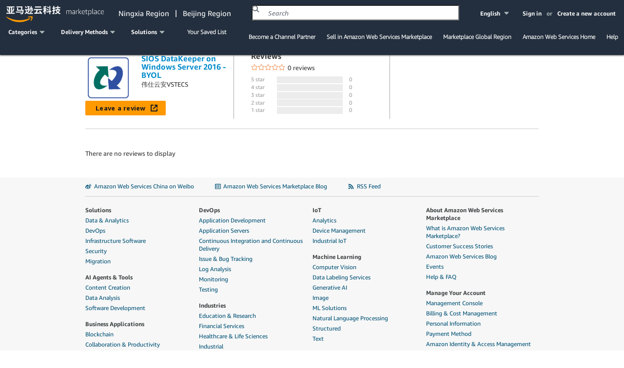

--- FILE ---
content_type: application/javascript
request_url: https://widgets-awsmarketplace.amazonaws.cn/assets/743.04070744ad0ca3d1a563.js
body_size: 10205
content:
"use strict";(globalThis.widgetBootstrapWebpackJsonp=globalThis.widgetBootstrapWebpackJsonp||[]).push([[743],{3829:(e,n,i)=>{i.d(n,{Z:()=>d});var t=i(7294),o=i(6010),a=i(9419),r=i(9134),s=i(3379),l=i.n(s),c=i(331);l()(c.Z,{insert:"head",singleton:!1}),c.Z.locals;const d=({content:e,id:n,hasItems:i=!0})=>t.createElement("div",{className:(0,o.Z)("awsui_root_1afi9_44ewu_145",{awsui_hidden_1afi9_44ewu_176:null===e,"awsui_no-items_1afi9_44ewu_179":!i})},e&&t.createElement(a.Z,{id:n},t.createElement(r.Z,null,e)))},9134:(e,n,i)=>{i.d(n,{Z:()=>u,w:()=>h});var t=i(7294),o=i(7818),a=i(4767),r=i(6752),s=i(6085),l=i(3379),c=i.n(l),d=i(7867);c()(d.Z,{insert:"head",singleton:!1}),d.Z.locals;const h=({statusType:e,empty:n,loadingText:i,finishedText:l,filteringResultsText:c,errorText:d,recoveryText:h,isEmpty:u,isNoMatch:_,isFiltered:p,noMatch:f,onRecoveryClick:g,hasRecoveryCallback:v=!1,errorIconAriaLabel:m})=>{const w=(0,s.D)(e),A={isSticky:!0,content:null,hasRecoveryButton:!1};return"loading"===e?A.content=t.createElement(a.Z,{type:"loading"},i):"error"===e?(A.hasRecoveryButton=!!h&&v,A.content=t.createElement("span",null,t.createElement(a.Z,{type:"error",__display:"inline",__animate:"error"!==w,iconAriaLabel:m},d)," ",A.hasRecoveryButton&&t.createElement(o.Z,{onFollow:()=>(0,r.B4)(g),variant:"recovery",className:"awsui_recovery_vrgzu_17yy9_180"},h))):u&&n?A.content=n:_&&f?A.content=f:p&&c?A.content=c:"finished"===e&&l&&(A.content=l,A.isSticky=!1),A},u=function({children:e}){return t.createElement("div",{className:"awsui_root_vrgzu_17yy9_145"},e)}},8967:(e,n,i)=>{i.d(n,{Z:()=>r});var t=i(3379),o=i.n(t),a=i(1094);o()(a.Z,{insert:"head",singleton:!1}),a.Z.locals;const r={label:"awsui_label_1q5vz_ocied_5"}},9258:(e,n,i)=>{i.d(n,{Z:()=>R});var t=i(7582),o=i(7294),a=i(6010),r=i(5114),s=i(2874),l=i(8138),c=i(5684),d=i(3379),h=i.n(d),u=i(8791);h()(u.Z,{insert:"head",singleton:!1}),u.Z.locals;const _={option:"awsui_option_1p2cx_pd67v_153",disabled:"awsui_disabled_1p2cx_pd67v_190",parent:"awsui_parent_1p2cx_pd67v_193",highlighted:"awsui_highlighted_1p2cx_pd67v_196",content:"awsui_content_1p2cx_pd67v_200","label-content":"awsui_label-content_1p2cx_pd67v_207",label:"awsui_label_1p2cx_pd67v_207",tag:"awsui_tag_1p2cx_pd67v_214","label-tag":"awsui_label-tag_1p2cx_pd67v_215","label-prefix":"awsui_label-prefix_1p2cx_pd67v_225",tags:"awsui_tags_1p2cx_pd67v_238",description:"awsui_description_1p2cx_pd67v_239",selected:"awsui_selected_1p2cx_pd67v_250",icon:"awsui_icon_1p2cx_pd67v_264","icon-size-big":"awsui_icon-size-big_1p2cx_pd67v_271","filtering-match-highlight":"awsui_filtering-match-highlight_1p2cx_pd67v_275","trigger-variant":"awsui_trigger-variant_1p2cx_pd67v_290"};function p({str:e}){return e?o.createElement("mark",{className:_["filtering-match-highlight"]},e):null}function f({str:e,highlightText:n}){if(!e||!n)return o.createElement("span",null,e);if(e===n)return o.createElement(p,{str:e});const{noMatches:i,matches:t}=((e,n)=>{if(n.length>1e4)return{noMatches:[e],matches:null};const i=n.replace(/[-[\]/{}()*+?.\\^$|]/g,"\\$&"),t=new RegExp(i,"gi");return{noMatches:e.split(t),matches:e.match(t)}})(e,n),a=[];return i.forEach(((e,n)=>{a.push(o.createElement("span",{key:`noMatch-${n}`},e)),t&&n<t.length&&a.push(o.createElement(p,{key:`match-${n}`,str:t[n]}))})),o.createElement("span",null,a)}var g=i(8967);const v=({label:e,prefix:n,highlightText:i,triggerVariant:t})=>o.createElement("span",{className:(0,a.Z)(_.label,g.Z.label,t&&_["trigger-variant"])},n&&o.createElement("span",{className:(0,a.Z)(_["label-prefix"],t&&_["trigger-variant"])},n," "),o.createElement(f,{str:e,highlightText:i})),m=({labelTag:e,highlightText:n,triggerVariant:i})=>e?o.createElement("span",{className:(0,a.Z)(_["label-tag"],i&&_["trigger-variant"])},o.createElement(f,{str:e,highlightText:n})):null,w=({description:e,highlightedOption:n,highlightText:i,selectedOption:t,triggerVariant:r})=>e?o.createElement("span",{className:(0,a.Z)(_.description,{[_["trigger-variant"]]:r,[_.highlighted]:n,[_.selected]:t})},o.createElement(f,{str:e,highlightText:i})):null,A=({tags:e,highlightedOption:n,highlightText:i,selectedOption:t,triggerVariant:r})=>e?o.createElement("span",{className:(0,a.Z)(_.tags,{[_.highlighted]:n,[_.selected]:t})},e.map(((e,n)=>o.createElement("span",{key:n,className:(0,a.Z)(_.tag,r&&_["trigger-variant"])},o.createElement(f,{str:e,highlightText:i}))))):null,b=({filteringTags:e,highlightedOption:n,highlightText:i,selectedOption:t,triggerVariant:r})=>{if(!i||!e)return null;const s=i.toLowerCase();return o.createElement("span",{className:(0,a.Z)(_.tags,{[_.highlighted]:n,[_.selected]:t})},e.map(((e,n)=>-1!==e.toLowerCase().indexOf(s)?o.createElement("span",{className:(0,a.Z)(_.tag,r&&_["trigger-variant"]),key:n,"aria-disabled":!0},o.createElement(f,{str:e,highlightText:i})):null)))},x=e=>e.name||e.url||e.svg?o.createElement("span",{className:(0,a.Z)(_.icon,"big"===e.size&&[_["icon-size-big"]])},o.createElement(c.Z,Object.assign({},e))):null;function y(e,n){void 0!==e&&"string"!=typeof e&&(0,r.O)("DropdownOption",`This component only supports string values, but "option.${n}" has ${typeof e} type. The component may work incorrectly.`)}const R=e=>{var n,i,r,c,{option:d,highlightText:h,triggerVariant:u=!1,isGroupOption:p=!1,isGenericGroup:f=!0,highlightedOption:g=!1,selectedOption:R=!1}=e,I=(0,t._T)(e,["option","highlightText","triggerVariant","isGroupOption","isGenericGroup","highlightedOption","selectedOption"]);if(!d)return null;const{disabled:z}=d,S=(0,s.j)(I);l.y&&(y(d.label,"label"),y(d.description,"description"),y(d.labelTag,"labelTag"),null===(n=d.tags)||void 0===n||n.forEach(((e,n)=>{y(e,`tags[${n}]`)})),null===(i=d.filteringTags)||void 0===i||i.forEach(((e,n)=>{y(e,`filteringTags[${n}]`)})));const C=(0,a.Z)(_.option,z&&_.disabled,p&&_.parent,g&&_.highlighted),L=d.__customIcon||o.createElement(x,{name:d.iconName,url:d.iconUrl,svg:d.iconSvg,alt:d.iconAlt,ariaLabel:d.iconAriaLabel,size:d.description||d.tags?"big":"normal"}),P=f?{title:null!==(r=d.label)&&void 0!==r?r:d.value,"aria-disabled":z}:void 0;return o.createElement("span",Object.assign({"data-value":d.value,className:C,lang:d.lang},P,S),L,o.createElement("span",{className:_.content},o.createElement("span",{className:_["label-content"]},o.createElement(v,{label:null!==(c=d.label)&&void 0!==c?c:d.value,prefix:d.__labelPrefix,highlightText:h,triggerVariant:u}),o.createElement(m,{labelTag:d.labelTag,highlightText:h,triggerVariant:u})),o.createElement(w,{description:d.description,highlightedOption:g,selectedOption:R,highlightText:h,triggerVariant:u}),o.createElement(A,{tags:d.tags,highlightedOption:g,selectedOption:R,highlightText:h,triggerVariant:u}),o.createElement(b,{filteringTags:d.filteringTags,highlightedOption:g,selectedOption:R,highlightText:h,triggerVariant:u})))}},7786:(e,n,i)=>{i.d(n,{F0:()=>o,MN:()=>r,WA:()=>l,ty:()=>c,y1:()=>s});const t=["value","label","description","labelTag"],o=(e,n,i)=>{if(!e)return!1;const t=e.toLowerCase().indexOf(n);return i?0===t:t>-1},a=(e,n,i)=>{const a=n.toLowerCase(),r=e.option,s=["tags"];return i||s.push("filteringTags"),t.some((e=>o(r[e],a,i)))||s.some((e=>{var n;return null===(n=r[e])||void 0===n?void 0:n.some((e=>o(e,a,i)))}))},r=(e,n,i=!1)=>{if(""===n)return e;let t=null,o=!1;return e.reduce(((e,r)=>"parent"===r.type?(o=!1,t=r,a(r,n,i)&&(o=!0,e.push(t)),e):("child"!==r.type&&(t=null,o=!1),o?e.push(r):a(r,n,i)&&(t&&(e.push(t),t=null),e.push(r)),e)),[])},s=e=>!!e&&!e.disabled&&"parent"!==e.type,l=e=>!!e&&!e.disabled,c=e=>!!e&&"options"in e&&!!e.options},1597:(e,n,i)=>{i.d(n,{$:()=>a,w:()=>o});const t=new WeakMap,o=e=>t.get(e),a=(e,n)=>{let i=1,o=0,a=1,r=null;e.forEach((e=>{const s="parent"===e.type,l=s?e:n(e);l&&l!==r&&(r=l,o+=1,a=1),s?t.set(e,{groupIndex:o}):l&&"child"===e.type?t.set(e,{throughIndex:i++,groupIndex:o,inGroupIndex:a++}):"child"!==e.type&&e.type||t.set(e,{throughIndex:i++})}))}},8824:(e,n,i)=>{i.d(n,{P:()=>a});var t=i(7294);class o{constructor(e,n="keyboard"===e){this.type=e,this.moveFocus=n}}function a({options:e,isHighlightable:n}){const[i,a]=(0,t.useState)(-1),[r,s]=(0,t.useState)(new o("keyboard")),l=(0,t.useCallback)(((e,n)=>{a(e),s((e=>e.type!==n.type?n:e))}),[]),c=e[i]&&n(e[i])?e[i]:void 0,d=(t,o=i,a)=>{let r=-1===o&&-1===t?e.length:o;do{r+=t}while(e[r]&&!n(e[r]));e[r]&&l(r,a)},h=(0,t.useCallback)(((n,i)=>{const t=e.indexOf(n);l(t,i)}),[e,l]);return[{highlightType:r,highlightedIndex:i,highlightedOption:c},{setHighlightedIndexWithMouse:(e,n=!1)=>l(e,new o("mouse",n)),highlightFirstOptionWithMouse:()=>d(1,-1,new o("mouse",!0)),moveHighlightWithKeyboard:e=>((e,n)=>d(e,i,n))(e,new o("keyboard")),highlightOptionWithKeyboard:e=>h(e,new o("keyboard")),resetHighlightWithKeyboard:()=>l(-1,new o("keyboard")),goHomeWithKeyboard:()=>d(1,-1,new o("keyboard")),goEndWithKeyboard:()=>d(-1,e.length,new o("keyboard"))}]}},1953:(e,n,i)=>{i.d(n,{Z:()=>g});var t=i(7582),o=i(7294),a=i(6010),r=i(7265),s=i(4230),l=i(2874),c=i(8967),d=i(3379),h=i.n(d),u=i(8757);h()(u.Z,{insert:"head",singleton:!1}),u.Z.locals;const _="awsui_parent_2dmmi_qu62t_5",p="awsui_option-content_2dmmi_qu62t_6";var f=i(2529);h()(f.Z,{insert:"head",singleton:!1}),f.Z.locals;const g=o.forwardRef(((e,n)=>{var{children:i,ariaSelected:d,ariaChecked:h,selected:u,highlighted:f,disabled:g,hasBackground:v,isParent:m,isChild:w,isSelectAll:A,virtualPosition:b,padBottom:x,isNextSelected:y,useInteractiveGroups:R,screenReaderContent:I,ariaPosinset:z,ariaSetsize:S,highlightType:C,value:L,sticky:P,afterHeader:k,withScrollbar:D}=e,X=(0,t._T)(e,["children","ariaSelected","ariaChecked","selected","highlighted","disabled","hasBackground","isParent","isChild","isSelectAll","virtualPosition","padBottom","isNextSelected","useInteractiveGroups","screenReaderContent","ariaPosinset","ariaSetsize","highlightType","value","sticky","afterHeader","withScrollbar"]);const E=(0,s.L)(),T=(0,l.j)(X),{className:O}=T,Z=(0,t._T)(T,["className"]),N=(0,a.Z)(O,"awsui_selectable-item_15o6u_1u7vh_145",{awsui_selected_15o6u_1u7vh_177:u,awsui_highlighted_15o6u_1u7vh_177:f,"awsui_has-background_15o6u_1u7vh_174":v,awsui_parent_15o6u_1u7vh_236:m,[_]:m,awsui_child_15o6u_1u7vh_256:w,"awsui_select-all_15o6u_1u7vh_338":A,"awsui_is-keyboard_15o6u_1u7vh_200":"keyboard"===C,awsui_disabled_15o6u_1u7vh_195:g,awsui_virtual_15o6u_1u7vh_171:void 0!==b&&!P,"awsui_pad-bottom_15o6u_1u7vh_167":x,"awsui_next-item-selected_15o6u_1u7vh_211":y,awsui_interactiveGroups_15o6u_1u7vh_240:R,awsui_sticky_15o6u_1u7vh_262:P,"awsui_after-header_15o6u_1u7vh_280":!!k,"awsui_with-scrollbar_15o6u_1u7vh_274":D,"awsui_visual-refresh_15o6u_1u7vh_203":E}),q=(0,o.useRef)(null),G=(0,o.useRef)(null);(0,o.useLayoutEffect)((()=>{f&&I&&(q.current&&q.current.setAttribute("aria-hidden","true"),G.current&&(G.current.textContent=I))}),[f,I,q,G]);const W=void 0!==b?{transform:`translateY(${b}px)`}:void 0,j={"aria-disabled":g};return m&&!R&&(j["aria-hidden"]=!0),void 0!==d&&(j["aria-selected"]=d),void 0!==h&&(j["aria-checked"]=h),z&&S&&(j["aria-posinset"]=z,j["aria-setsize"]=S),X.ariaDescribedby&&(j["aria-describedby"]=X.ariaDescribedby),o.createElement("li",Object.assign({role:"option",className:N,style:W},j,Z,m||g?{}:(0,r.Gp)((e=>{var{isChild:n,value:i}=e;const o=(0,t._T)(e,["isChild","value"]),a={action:"select",detail:{label:{selector:[`.${c.Z.label}`,`.${p}`]}}};let r;return n&&o["data-group-index"]&&o["data-in-group-index"]||o["data-child-index"]?r=`${o["data-group-index"]},${o["data-in-group-index"]||o["data-child-index"]}`:o["data-test-index"]&&(r=`${o["data-test-index"]}`),r&&(a.detail.position=r),i&&(a.detail.value=i),n&&(a.detail.groupLabel={root:"body",selector:`.${_}[data-group-index="${o["data-group-index"]}"] .${p}`}),a})(Object.assign({isChild:w,value:L},X)))),o.createElement("div",{className:(0,a.Z)("awsui_option-content_15o6u_1u7vh_334",p),ref:q},i),o.createElement("div",{className:"awsui_measure-strut_15o6u_1u7vh_315",ref:n}),o.createElement("div",{className:"awsui_screenreader-content_15o6u_1u7vh_328",ref:G}))}))},3508:(e,n,i)=>{i.d(n,{o:()=>A});var t=i(7294);function o(){return o=Object.assign||function(e){for(var n=1;n<arguments.length;n++){var i=arguments[n];for(var t in i)Object.prototype.hasOwnProperty.call(i,t)&&(e[t]=i[t])}return e},o.apply(this,arguments)}var a,r=["bottom","height","left","right","top","width"],s=new Map,l=function e(){var n=[];s.forEach((function(e,i){var t,o,a=i.getBoundingClientRect();t=a,o=e.rect,void 0===t&&(t={}),void 0===o&&(o={}),r.some((function(e){return t[e]!==o[e]}))&&(e.rect=a,n.push(e))})),n.forEach((function(e){e.callbacks.forEach((function(n){return n(e.rect)}))})),a=window.requestAnimationFrame(e)},c="undefined"!=typeof window?t.useLayoutEffect:t.useEffect;function d(e,n){void 0===n&&(n={width:0,height:0});var i=t.useState(e.current),o=i[0],r=i[1],d=t.useReducer(h,n),u=d[0],_=d[1],p=t.useRef(!1);return c((function(){e.current!==o&&r(e.current)})),c((function(){if(o&&!p.current){p.current=!0;var e=o.getBoundingClientRect();_({rect:e})}}),[o]),t.useEffect((function(){if(o){var e,n,i=(e=o,n=function(e){_({rect:e})},{observe:function(){var i=0===s.size;s.has(e)?s.get(e).callbacks.push(n):s.set(e,{rect:void 0,hasRectChanged:!1,callbacks:[n]}),i&&l()},unobserve:function(){var i=s.get(e);if(i){var t=i.callbacks.indexOf(n);t>=0&&i.callbacks.splice(t,1),i.callbacks.length||s.delete(e),s.size||cancelAnimationFrame(a)}}});return i.observe(),function(){i.unobserve()}}}),[o]),u}function h(e,n){var i=n.rect;return e.height!==i.height||e.width!==i.width?i:e}var u=function(){return 50},_=function(e){return e},p=function(e,n){return e[n?"offsetWidth":"offsetHeight"]},f=function(e){for(var n=Math.max(e.start-e.overscan,0),i=Math.min(e.end+e.overscan,e.size-1),t=[],o=n;o<=i;o++)t.push(o);return t};function g(e){var n,i=e.size,a=void 0===i?0:i,r=e.estimateSize,s=void 0===r?u:r,l=e.overscan,h=void 0===l?1:l,g=e.paddingStart,m=void 0===g?0:g,w=e.paddingEnd,A=void 0===w?0:w,b=e.parentRef,x=e.horizontal,y=e.scrollToFn,R=e.useObserver,I=e.initialRect,z=e.onScrollElement,S=e.scrollOffsetFn,C=e.keyExtractor,L=void 0===C?_:C,P=e.measureSize,k=void 0===P?p:P,D=e.rangeExtractor,X=void 0===D?f:D,E=x?"width":"height",T=x?"scrollLeft":"scrollTop",O=t.useRef({scrollOffset:0,measurements:[]}),Z=t.useState(0),N=Z[0],q=Z[1];O.current.scrollOffset=N;var G=(R||d)(b,I)[E];O.current.outerSize=G;var W=t.useCallback((function(e){b.current&&(b.current[T]=e)}),[b,T]),j=y||W;y=t.useCallback((function(e){j(e,W)}),[W,j]);var M=t.useState({}),F=M[0],$=M[1],B=t.useCallback((function(){return $({})}),[]),H=t.useRef([]),V=t.useMemo((function(){var e=H.current.length>0?Math.min.apply(Math,H.current):0;H.current=[];for(var n=O.current.measurements.slice(0,e),i=e;i<a;i++){var t=L(i),o=F[t],r=n[i-1]?n[i-1].end:m,l="number"==typeof o?o:s(i),c=r+l;n[i]={index:i,start:r,size:l,end:c,key:t}}return n}),[s,F,m,a,L]),K=((null==(n=V[a-1])?void 0:n.end)||m)+A;O.current.measurements=V,O.current.totalSize=K;var J=z?z.current:b.current,Y=t.useRef(S);Y.current=S,c((function(){if(J){var e=function(e){var n=Y.current?Y.current(e):J[T];q(n)};return e(),J.addEventListener("scroll",e,{capture:!1,passive:!0}),function(){J.removeEventListener("scroll",e)}}q(0)}),[J,T]);var U=function(e){for(var n=e.measurements,i=e.outerSize,t=e.scrollOffset,o=n.length-1,a=v(0,o,(function(e){return n[e].start}),t),r=a;r<o&&n[r].end<t+i;)r++;return{start:a,end:r}}(O.current),Q=U.start,ee=U.end,ne=t.useMemo((function(){return X({start:Q,end:ee,overscan:h,size:V.length})}),[Q,ee,h,V.length,X]),ie=t.useRef(k);ie.current=k;var te=t.useMemo((function(){for(var e=[],n=function(n,i){var t=ne[n],a=o(o({},V[t]),{},{measureRef:function(e){if(e){var n=ie.current(e,x);if(n!==a.size){var i=O.current.scrollOffset;a.start<i&&W(i+(n-a.size)),H.current.push(t),$((function(e){var i;return o(o({},e),{},((i={})[a.key]=n,i))}))}}}});e.push(a)},i=0,t=ne.length;i<t;i++)n(i);return e}),[ne,W,x,V]),oe=t.useRef(!1);c((function(){oe.current&&$({}),oe.current=!0}),[s]);var ae=t.useCallback((function(e,n){var i=(void 0===n?{}:n).align,t=void 0===i?"start":i,o=O.current,a=o.scrollOffset,r=o.outerSize;"auto"===t&&(t=e<=a?"start":e>=a+r?"end":"start"),"start"===t?y(e):"end"===t?y(e-r):"center"===t&&y(e-r/2)}),[y]),re=t.useCallback((function(e,n){var i=void 0===n?{}:n,t=i.align,r=void 0===t?"auto":t,s=function(e,n){if(null==e)return{};var i,t,o={},a=Object.keys(e);for(t=0;t<a.length;t++)i=a[t],n.indexOf(i)>=0||(o[i]=e[i]);return o}(i,["align"]),l=O.current,c=l.measurements,d=l.scrollOffset,h=l.outerSize,u=c[Math.max(0,Math.min(e,a-1))];if(u){if("auto"===r)if(u.end>=d+h)r="end";else{if(!(u.start<=d))return;r="start"}var _="center"===r?u.start+u.size/2:"end"===r?u.end:u.start;ae(_,o({align:r},s))}}),[ae,a]),se=t.useCallback((function(){for(var e=arguments.length,n=new Array(e),i=0;i<e;i++)n[i]=arguments[i];re.apply(void 0,n),requestAnimationFrame((function(){re.apply(void 0,n)}))}),[re]);return{virtualItems:te,totalSize:K,scrollToOffset:ae,scrollToIndex:se,measure:B}}var v=function(e,n,i,t){for(;e<=n;){var o=(e+n)/2|0,a=i(o);if(a<t)e=o+1;else{if(!(a>t))return o;n=o-1}}return e>0?e-1:0};function m(e){const n=f(e);return 0===n[0]?n:[0,...n]}const w=49;function A({items:e,parentRef:n,estimateSize:i,firstItemSticky:o}){const a=g({size:e.length,parentRef:n,estimateSize:i,overscan:5,rangeExtractor:o?m:void 0}),r=(0,t.useRef)(new WeakMap),s=a.virtualItems.map((e=>`${e.index}`)).join(":");return(0,t.useEffect)((()=>{r.current=new WeakMap}),[s,e,i]),{virtualItems:(0,t.useMemo)((()=>a.virtualItems.map((n=>Object.assign(Object.assign({},n),{measureRef:i=>{var t;const o=null!==(t=r.current.get(e[n.index]))&&void 0!==t?t:0;o<w&&(n.measureRef(i),r.current.set(e[n.index],o+1))}})))),[e,a.virtualItems]),totalSize:a.totalSize,scrollToIndex:a.scrollToIndex}}},1107:(e,n,i)=>{i.d(n,{N:()=>a});var t=i(5114),o=i(8138);function a(e,n,i){if(o.y){if(!i)return;!i.every((e=>"options"in e||"value"in e))&&(0,t.O)(e,`You provided an \`${n}\` prop where at least one non-group array element is missing the \`value\` field. This field is required for all options without sub-items.`)}}},1459:(e,n,i)=>{i.d(n,{q:()=>r});var t=i(7294),o=i(7786);const a=function({option:e,parentGroup:n,highlightText:i}){return[n&&n.label,e.__labelPrefix,e.label||e.value,e.description,e.labelTag].concat(e.tags).concat(function(e,n){return n&&e?e.filter((e=>(0,o.F0)(e,n,!1))):[]}(e.filteringTags,i)).filter((e=>!!e)).join(" ")};function r({highlightText:e,announceSelected:n,highlightedOption:i,getParent:o,selectedAriaLabel:r,renderHighlightedAriaLive:s}){const l=(0,t.useRef)(void 0);if((0,t.useEffect)((()=>{if(i){const e=requestAnimationFrame((()=>{l.current=o(i)}));return()=>cancelAnimationFrame(e)}})),!i)return"";const c=i.option,d=o(i),h=d&&d!==l.current?d:void 0;return s?s(c,h):[n&&r?r:"",a({option:c,parentGroup:h,highlightText:e})].filter(Boolean).join(" ")}},331:(e,n,i)=>{i.d(n,{Z:()=>a});var t=i(3645),o=i.n(t)()((function(e){return e[1]}));o.push([e.id,'/*\n Copyright Amazon.com, Inc. or its affiliates. All Rights Reserved.\n SPDX-License-Identifier: Apache-2.0\n*/\n/*\n Copyright Amazon.com, Inc. or its affiliates. All Rights Reserved.\n SPDX-License-Identifier: Apache-2.0\n*/\n/*\n Copyright Amazon.com, Inc. or its affiliates. All Rights Reserved.\n SPDX-License-Identifier: Apache-2.0\n*/\n/*\n Copyright Amazon.com, Inc. or its affiliates. All Rights Reserved.\n SPDX-License-Identifier: Apache-2.0\n*/\n/*\n Copyright Amazon.com, Inc. or its affiliates. All Rights Reserved.\n SPDX-License-Identifier: Apache-2.0\n*/\n/*\n Copyright Amazon.com, Inc. or its affiliates. All Rights Reserved.\n SPDX-License-Identifier: Apache-2.0\n*/\n/*\n Copyright Amazon.com, Inc. or its affiliates. All Rights Reserved.\n SPDX-License-Identifier: Apache-2.0\n*/\n/*\n Copyright Amazon.com, Inc. or its affiliates. All Rights Reserved.\n SPDX-License-Identifier: Apache-2.0\n*/\n/*\n Copyright Amazon.com, Inc. or its affiliates. All Rights Reserved.\n SPDX-License-Identifier: Apache-2.0\n*/\n/*\n Copyright Amazon.com, Inc. or its affiliates. All Rights Reserved.\n SPDX-License-Identifier: Apache-2.0\n*/\n/*\n Copyright Amazon.com, Inc. or its affiliates. All Rights Reserved.\n SPDX-License-Identifier: Apache-2.0\n*/\n/*\n Copyright Amazon.com, Inc. or its affiliates. All Rights Reserved.\n SPDX-License-Identifier: Apache-2.0\n*/\n/*\n Copyright Amazon.com, Inc. or its affiliates. All Rights Reserved.\n SPDX-License-Identifier: Apache-2.0\n*/\n/*\n Copyright Amazon.com, Inc. or its affiliates. All Rights Reserved.\n SPDX-License-Identifier: Apache-2.0\n*/\n/*\n Copyright Amazon.com, Inc. or its affiliates. All Rights Reserved.\n SPDX-License-Identifier: Apache-2.0\n*/\n/*\n Copyright Amazon.com, Inc. or its affiliates. All Rights Reserved.\n SPDX-License-Identifier: Apache-2.0\n*/\n/*\n Copyright Amazon.com, Inc. or its affiliates. All Rights Reserved.\n SPDX-License-Identifier: Apache-2.0\n*/\n/*\n Copyright Amazon.com, Inc. or its affiliates. All Rights Reserved.\n SPDX-License-Identifier: Apache-2.0\n*/\n/*\n Copyright Amazon.com, Inc. or its affiliates. All Rights Reserved.\n SPDX-License-Identifier: Apache-2.0\n*/\n/*\n Copyright Amazon.com, Inc. or its affiliates. All Rights Reserved.\n SPDX-License-Identifier: Apache-2.0\n*/\n/*\n Copyright Amazon.com, Inc. or its affiliates. All Rights Reserved.\n SPDX-License-Identifier: Apache-2.0\n*/\n/*\n Copyright Amazon.com, Inc. or its affiliates. All Rights Reserved.\n SPDX-License-Identifier: Apache-2.0\n*/\n/*\n Copyright Amazon.com, Inc. or its affiliates. All Rights Reserved.\n SPDX-License-Identifier: Apache-2.0\n*/\n/*\n Copyright Amazon.com, Inc. or its affiliates. All Rights Reserved.\n SPDX-License-Identifier: Apache-2.0\n*/\n/*\n Copyright Amazon.com, Inc. or its affiliates. All Rights Reserved.\n SPDX-License-Identifier: Apache-2.0\n*/\n/*\n Copyright Amazon.com, Inc. or its affiliates. All Rights Reserved.\n SPDX-License-Identifier: Apache-2.0\n*/\n/*\n Copyright Amazon.com, Inc. or its affiliates. All Rights Reserved.\n SPDX-License-Identifier: Apache-2.0\n*/\n/*\n Copyright Amazon.com, Inc. or its affiliates. All Rights Reserved.\n SPDX-License-Identifier: Apache-2.0\n*/\n/* stylelint-disable @amzn/awsui-no-motion-outside-of-mixin, selector-combinator-disallowed-list, selector-pseudo-class-no-unknown, selector-class-pattern */\n/* stylelint-enable @amzn/awsui-no-motion-outside-of-mixin, selector-combinator-disallowed-list, selector-pseudo-class-no-unknown, selector-class-pattern */\n/*\n Copyright Amazon.com, Inc. or its affiliates. All Rights Reserved.\n SPDX-License-Identifier: Apache-2.0\n*/\n/*\n Copyright Amazon.com, Inc. or its affiliates. All Rights Reserved.\n SPDX-License-Identifier: Apache-2.0\n*/\n/*\n Copyright Amazon.com, Inc. or its affiliates. All Rights Reserved.\n SPDX-License-Identifier: Apache-2.0\n*/\n/*\n Copyright Amazon.com, Inc. or its affiliates. All Rights Reserved.\n SPDX-License-Identifier: Apache-2.0\n*/\n/*\n Copyright Amazon.com, Inc. or its affiliates. All Rights Reserved.\n SPDX-License-Identifier: Apache-2.0\n*/\n/*\n Copyright Amazon.com, Inc. or its affiliates. All Rights Reserved.\n SPDX-License-Identifier: Apache-2.0\n*/\n/*\n Copyright Amazon.com, Inc. or its affiliates. All Rights Reserved.\n SPDX-License-Identifier: Apache-2.0\n*/\n/* Style used for links in slots/components that are text heavy, to help links stand out among\nsurrounding text. (WCAG F73) https://www.w3.org/WAI/WCAG21/Techniques/failures/F73#description */\n.awsui_root_1afi9_44ewu_145:not(#\\9) {\n  border-collapse: separate;\n  border-spacing: 0;\n  box-sizing: border-box;\n  caption-side: top;\n  cursor: auto;\n  direction: inherit;\n  empty-cells: show;\n  font-family: serif;\n  font-style: normal;\n  font-variant: normal;\n  font-stretch: normal;\n  hyphens: none;\n  letter-spacing: normal;\n  list-style: disc outside none;\n  tab-size: 8;\n  text-align: start;\n  text-indent: 0;\n  text-shadow: none;\n  text-transform: none;\n  visibility: visible;\n  white-space: normal;\n  word-spacing: normal;\n  font-size: var(--font-size-body-m-6wxxs5, 14px);\n  line-height: var(--line-height-body-m-ku8qvj, 22px);\n  color: var(--color-text-body-default-hiigui, #16191f);\n  font-weight: 400;\n  font-family: var(--font-family-base-ww9h6o, "Amazon Ember", "Helvetica Neue", Roboto, Arial, sans-serif);\n  -webkit-font-smoothing: auto;\n  -moz-osx-font-smoothing: auto;\n}\n.awsui_root_1afi9_44ewu_145:not(#\\9):not(.awsui_hidden_1afi9_44ewu_176) {\n  border-block-start: var(--border-divider-list-width-x6rz7e, 1px) solid var(--color-border-dropdown-item-default-etkshp, #eaeded);\n}\n.awsui_root_1afi9_44ewu_145:not(#\\9):not(.awsui_hidden_1afi9_44ewu_176).awsui_no-items_1afi9_44ewu_179 {\n  border-block-start: var(--border-divider-list-width-x6rz7e, 1px) solid var(--color-border-dropdown-item-top-xuwrd8, #eaeded);\n}',""]);const a=o},7867:(e,n,i)=>{i.d(n,{Z:()=>a});var t=i(3645),o=i.n(t)()((function(e){return e[1]}));o.push([e.id,'/*\n Copyright Amazon.com, Inc. or its affiliates. All Rights Reserved.\n SPDX-License-Identifier: Apache-2.0\n*/\n/*\n Copyright Amazon.com, Inc. or its affiliates. All Rights Reserved.\n SPDX-License-Identifier: Apache-2.0\n*/\n/*\n Copyright Amazon.com, Inc. or its affiliates. All Rights Reserved.\n SPDX-License-Identifier: Apache-2.0\n*/\n/*\n Copyright Amazon.com, Inc. or its affiliates. All Rights Reserved.\n SPDX-License-Identifier: Apache-2.0\n*/\n/*\n Copyright Amazon.com, Inc. or its affiliates. All Rights Reserved.\n SPDX-License-Identifier: Apache-2.0\n*/\n/*\n Copyright Amazon.com, Inc. or its affiliates. All Rights Reserved.\n SPDX-License-Identifier: Apache-2.0\n*/\n/*\n Copyright Amazon.com, Inc. or its affiliates. All Rights Reserved.\n SPDX-License-Identifier: Apache-2.0\n*/\n/*\n Copyright Amazon.com, Inc. or its affiliates. All Rights Reserved.\n SPDX-License-Identifier: Apache-2.0\n*/\n/*\n Copyright Amazon.com, Inc. or its affiliates. All Rights Reserved.\n SPDX-License-Identifier: Apache-2.0\n*/\n/*\n Copyright Amazon.com, Inc. or its affiliates. All Rights Reserved.\n SPDX-License-Identifier: Apache-2.0\n*/\n/*\n Copyright Amazon.com, Inc. or its affiliates. All Rights Reserved.\n SPDX-License-Identifier: Apache-2.0\n*/\n/*\n Copyright Amazon.com, Inc. or its affiliates. All Rights Reserved.\n SPDX-License-Identifier: Apache-2.0\n*/\n/*\n Copyright Amazon.com, Inc. or its affiliates. All Rights Reserved.\n SPDX-License-Identifier: Apache-2.0\n*/\n/*\n Copyright Amazon.com, Inc. or its affiliates. All Rights Reserved.\n SPDX-License-Identifier: Apache-2.0\n*/\n/*\n Copyright Amazon.com, Inc. or its affiliates. All Rights Reserved.\n SPDX-License-Identifier: Apache-2.0\n*/\n/*\n Copyright Amazon.com, Inc. or its affiliates. All Rights Reserved.\n SPDX-License-Identifier: Apache-2.0\n*/\n/*\n Copyright Amazon.com, Inc. or its affiliates. All Rights Reserved.\n SPDX-License-Identifier: Apache-2.0\n*/\n/*\n Copyright Amazon.com, Inc. or its affiliates. All Rights Reserved.\n SPDX-License-Identifier: Apache-2.0\n*/\n/*\n Copyright Amazon.com, Inc. or its affiliates. All Rights Reserved.\n SPDX-License-Identifier: Apache-2.0\n*/\n/*\n Copyright Amazon.com, Inc. or its affiliates. All Rights Reserved.\n SPDX-License-Identifier: Apache-2.0\n*/\n/*\n Copyright Amazon.com, Inc. or its affiliates. All Rights Reserved.\n SPDX-License-Identifier: Apache-2.0\n*/\n/*\n Copyright Amazon.com, Inc. or its affiliates. All Rights Reserved.\n SPDX-License-Identifier: Apache-2.0\n*/\n/*\n Copyright Amazon.com, Inc. or its affiliates. All Rights Reserved.\n SPDX-License-Identifier: Apache-2.0\n*/\n/*\n Copyright Amazon.com, Inc. or its affiliates. All Rights Reserved.\n SPDX-License-Identifier: Apache-2.0\n*/\n/*\n Copyright Amazon.com, Inc. or its affiliates. All Rights Reserved.\n SPDX-License-Identifier: Apache-2.0\n*/\n/*\n Copyright Amazon.com, Inc. or its affiliates. All Rights Reserved.\n SPDX-License-Identifier: Apache-2.0\n*/\n/*\n Copyright Amazon.com, Inc. or its affiliates. All Rights Reserved.\n SPDX-License-Identifier: Apache-2.0\n*/\n/*\n Copyright Amazon.com, Inc. or its affiliates. All Rights Reserved.\n SPDX-License-Identifier: Apache-2.0\n*/\n/* stylelint-disable @amzn/awsui-no-motion-outside-of-mixin, selector-combinator-disallowed-list, selector-pseudo-class-no-unknown, selector-class-pattern */\n/* stylelint-enable @amzn/awsui-no-motion-outside-of-mixin, selector-combinator-disallowed-list, selector-pseudo-class-no-unknown, selector-class-pattern */\n/*\n Copyright Amazon.com, Inc. or its affiliates. All Rights Reserved.\n SPDX-License-Identifier: Apache-2.0\n*/\n/*\n Copyright Amazon.com, Inc. or its affiliates. All Rights Reserved.\n SPDX-License-Identifier: Apache-2.0\n*/\n/*\n Copyright Amazon.com, Inc. or its affiliates. All Rights Reserved.\n SPDX-License-Identifier: Apache-2.0\n*/\n/*\n Copyright Amazon.com, Inc. or its affiliates. All Rights Reserved.\n SPDX-License-Identifier: Apache-2.0\n*/\n/*\n Copyright Amazon.com, Inc. or its affiliates. All Rights Reserved.\n SPDX-License-Identifier: Apache-2.0\n*/\n/*\n Copyright Amazon.com, Inc. or its affiliates. All Rights Reserved.\n SPDX-License-Identifier: Apache-2.0\n*/\n/*\n Copyright Amazon.com, Inc. or its affiliates. All Rights Reserved.\n SPDX-License-Identifier: Apache-2.0\n*/\n/* Style used for links in slots/components that are text heavy, to help links stand out among\nsurrounding text. (WCAG F73) https://www.w3.org/WAI/WCAG21/Techniques/failures/F73#description */\n.awsui_root_vrgzu_17yy9_145:not(#\\9) {\n  border-collapse: separate;\n  border-spacing: 0;\n  box-sizing: border-box;\n  caption-side: top;\n  cursor: auto;\n  direction: inherit;\n  empty-cells: show;\n  font-family: serif;\n  font-style: normal;\n  font-variant: normal;\n  font-stretch: normal;\n  hyphens: none;\n  letter-spacing: normal;\n  list-style: disc outside none;\n  tab-size: 8;\n  text-align: start;\n  text-indent: 0;\n  text-shadow: none;\n  text-transform: none;\n  visibility: visible;\n  white-space: normal;\n  word-spacing: normal;\n  font-size: var(--font-size-body-m-6wxxs5, 14px);\n  line-height: var(--line-height-body-m-ku8qvj, 22px);\n  color: var(--color-text-body-default-hiigui, #16191f);\n  font-weight: 400;\n  font-family: var(--font-family-base-ww9h6o, "Amazon Ember", "Helvetica Neue", Roboto, Arial, sans-serif);\n  -webkit-font-smoothing: auto;\n  -moz-osx-font-smoothing: auto;\n  padding-block-start: var(--space-xxs-y2432o, 4px);\n  padding-block-end: calc(var(--space-xxs-y2432o, 4px) + var(--space-xxxs-gn3248, 2px));\n  padding-inline: var(--space-field-horizontal-n82d88, 8px);\n  color: var(--color-text-dropdown-footer-i3se8d, #687078);\n}\n.awsui_root_vrgzu_17yy9_145 > .awsui_recovery_vrgzu_17yy9_180:not(#\\9) {\n  /* used in test-utils */\n}',""]);const a=o},1094:(e,n,i)=>{i.d(n,{Z:()=>a});var t=i(3645),o=i.n(t)()((function(e){return e[1]}));o.push([e.id,"/*\n Copyright Amazon.com, Inc. or its affiliates. All Rights Reserved.\n SPDX-License-Identifier: Apache-2.0\n*/\n.awsui_label_1q5vz_ocied_5:not(#\\9) {\n  /* used in analytics metadata */\n}",""]);const a=o},8791:(e,n,i)=>{i.d(n,{Z:()=>a});var t=i(3645),o=i.n(t)()((function(e){return e[1]}));o.push([e.id,'/*\n Copyright Amazon.com, Inc. or its affiliates. All Rights Reserved.\n SPDX-License-Identifier: Apache-2.0\n*/\n/*\n Copyright Amazon.com, Inc. or its affiliates. All Rights Reserved.\n SPDX-License-Identifier: Apache-2.0\n*/\n/*\n Copyright Amazon.com, Inc. or its affiliates. All Rights Reserved.\n SPDX-License-Identifier: Apache-2.0\n*/\n/*\n Copyright Amazon.com, Inc. or its affiliates. All Rights Reserved.\n SPDX-License-Identifier: Apache-2.0\n*/\n/*\n Copyright Amazon.com, Inc. or its affiliates. All Rights Reserved.\n SPDX-License-Identifier: Apache-2.0\n*/\n/*\n Copyright Amazon.com, Inc. or its affiliates. All Rights Reserved.\n SPDX-License-Identifier: Apache-2.0\n*/\n/*\n Copyright Amazon.com, Inc. or its affiliates. All Rights Reserved.\n SPDX-License-Identifier: Apache-2.0\n*/\n/*\n Copyright Amazon.com, Inc. or its affiliates. All Rights Reserved.\n SPDX-License-Identifier: Apache-2.0\n*/\n/*\n Copyright Amazon.com, Inc. or its affiliates. All Rights Reserved.\n SPDX-License-Identifier: Apache-2.0\n*/\n/*\n Copyright Amazon.com, Inc. or its affiliates. All Rights Reserved.\n SPDX-License-Identifier: Apache-2.0\n*/\n/*\n Copyright Amazon.com, Inc. or its affiliates. All Rights Reserved.\n SPDX-License-Identifier: Apache-2.0\n*/\n/*\n Copyright Amazon.com, Inc. or its affiliates. All Rights Reserved.\n SPDX-License-Identifier: Apache-2.0\n*/\n/*\n Copyright Amazon.com, Inc. or its affiliates. All Rights Reserved.\n SPDX-License-Identifier: Apache-2.0\n*/\n/*\n Copyright Amazon.com, Inc. or its affiliates. All Rights Reserved.\n SPDX-License-Identifier: Apache-2.0\n*/\n/*\n Copyright Amazon.com, Inc. or its affiliates. All Rights Reserved.\n SPDX-License-Identifier: Apache-2.0\n*/\n/*\n Copyright Amazon.com, Inc. or its affiliates. All Rights Reserved.\n SPDX-License-Identifier: Apache-2.0\n*/\n/*\n Copyright Amazon.com, Inc. or its affiliates. All Rights Reserved.\n SPDX-License-Identifier: Apache-2.0\n*/\n/*\n Copyright Amazon.com, Inc. or its affiliates. All Rights Reserved.\n SPDX-License-Identifier: Apache-2.0\n*/\n/*\n Copyright Amazon.com, Inc. or its affiliates. All Rights Reserved.\n SPDX-License-Identifier: Apache-2.0\n*/\n/*\n Copyright Amazon.com, Inc. or its affiliates. All Rights Reserved.\n SPDX-License-Identifier: Apache-2.0\n*/\n/*\n Copyright Amazon.com, Inc. or its affiliates. All Rights Reserved.\n SPDX-License-Identifier: Apache-2.0\n*/\n/*\n Copyright Amazon.com, Inc. or its affiliates. All Rights Reserved.\n SPDX-License-Identifier: Apache-2.0\n*/\n/*\n Copyright Amazon.com, Inc. or its affiliates. All Rights Reserved.\n SPDX-License-Identifier: Apache-2.0\n*/\n/*\n Copyright Amazon.com, Inc. or its affiliates. All Rights Reserved.\n SPDX-License-Identifier: Apache-2.0\n*/\n/*\n Copyright Amazon.com, Inc. or its affiliates. All Rights Reserved.\n SPDX-License-Identifier: Apache-2.0\n*/\n/*\n Copyright Amazon.com, Inc. or its affiliates. All Rights Reserved.\n SPDX-License-Identifier: Apache-2.0\n*/\n/*\n Copyright Amazon.com, Inc. or its affiliates. All Rights Reserved.\n SPDX-License-Identifier: Apache-2.0\n*/\n/*\n Copyright Amazon.com, Inc. or its affiliates. All Rights Reserved.\n SPDX-License-Identifier: Apache-2.0\n*/\n/* stylelint-disable @amzn/awsui-no-motion-outside-of-mixin, selector-combinator-disallowed-list, selector-pseudo-class-no-unknown, selector-class-pattern */\n/* stylelint-enable @amzn/awsui-no-motion-outside-of-mixin, selector-combinator-disallowed-list, selector-pseudo-class-no-unknown, selector-class-pattern */\n/*\n Copyright Amazon.com, Inc. or its affiliates. All Rights Reserved.\n SPDX-License-Identifier: Apache-2.0\n*/\n/*\n Copyright Amazon.com, Inc. or its affiliates. All Rights Reserved.\n SPDX-License-Identifier: Apache-2.0\n*/\n/*\n Copyright Amazon.com, Inc. or its affiliates. All Rights Reserved.\n SPDX-License-Identifier: Apache-2.0\n*/\n/*\n Copyright Amazon.com, Inc. or its affiliates. All Rights Reserved.\n SPDX-License-Identifier: Apache-2.0\n*/\n/*\n Copyright Amazon.com, Inc. or its affiliates. All Rights Reserved.\n SPDX-License-Identifier: Apache-2.0\n*/\n/*\n Copyright Amazon.com, Inc. or its affiliates. All Rights Reserved.\n SPDX-License-Identifier: Apache-2.0\n*/\n/*\n Copyright Amazon.com, Inc. or its affiliates. All Rights Reserved.\n SPDX-License-Identifier: Apache-2.0\n*/\n/* Style used for links in slots/components that are text heavy, to help links stand out among\nsurrounding text. (WCAG F73) https://www.w3.org/WAI/WCAG21/Techniques/failures/F73#description */\n/*\n Copyright Amazon.com, Inc. or its affiliates. All Rights Reserved.\n SPDX-License-Identifier: Apache-2.0\n*/\n/*\n Copyright Amazon.com, Inc. or its affiliates. All Rights Reserved.\n SPDX-License-Identifier: Apache-2.0\n*/\n.awsui_option_1p2cx_pd67v_153:not(#\\9) {\n  border-collapse: separate;\n  border-spacing: 0;\n  box-sizing: border-box;\n  caption-side: top;\n  cursor: auto;\n  direction: inherit;\n  empty-cells: show;\n  font-family: serif;\n  font-style: normal;\n  font-variant: normal;\n  font-stretch: normal;\n  hyphens: none;\n  letter-spacing: normal;\n  list-style: disc outside none;\n  tab-size: 8;\n  text-align: start;\n  text-indent: 0;\n  text-shadow: none;\n  text-transform: none;\n  visibility: visible;\n  white-space: normal;\n  word-spacing: normal;\n  font-size: var(--font-size-body-m-6wxxs5, 14px);\n  line-height: var(--line-height-body-m-ku8qvj, 22px);\n  color: var(--color-text-body-default-hiigui, #16191f);\n  font-weight: 400;\n  font-family: var(--font-family-base-ww9h6o, "Amazon Ember", "Helvetica Neue", Roboto, Arial, sans-serif);\n  -webkit-font-smoothing: auto;\n  -moz-osx-font-smoothing: auto;\n  display: flex;\n  align-items: flex-start;\n  inline-size: 100%;\n  min-inline-size: 0;\n  box-sizing: border-box;\n  color: inherit;\n}\n.awsui_option_1p2cx_pd67v_153:not(#\\9):not(.awsui_disabled_1p2cx_pd67v_190) {\n  cursor: inherit;\n}\n.awsui_option_1p2cx_pd67v_153.awsui_parent_1p2cx_pd67v_193:not(#\\9) {\n  font-weight: bold;\n}\n.awsui_option_1p2cx_pd67v_153.awsui_parent_1p2cx_pd67v_193:not(#\\9):not(.awsui_disabled_1p2cx_pd67v_190):not(.awsui_highlighted_1p2cx_pd67v_196) {\n  color: var(--color-text-dropdown-group-label-ndbygh, #545b64);\n}\n\n.awsui_content_1p2cx_pd67v_200:not(#\\9) {\n  inline-size: 100%;\n  display: flex;\n  flex-direction: column;\n  min-inline-size: 0;\n}\n\n.awsui_label-content_1p2cx_pd67v_207:not(#\\9) {\n  display: flex;\n  justify-content: space-between;\n  flex-wrap: wrap;\n}\n\n.awsui_label_1p2cx_pd67v_207:not(#\\9),\n.awsui_tag_1p2cx_pd67v_214:not(#\\9),\n.awsui_label-tag_1p2cx_pd67v_215:not(#\\9) {\n  min-inline-size: 0;\n  word-break: break-word;\n}\n\n.awsui_label_1p2cx_pd67v_207:not(#\\9),\n.awsui_tag_1p2cx_pd67v_214:not(#\\9) {\n  flex-wrap: wrap;\n}\n\n.awsui_label-prefix_1p2cx_pd67v_225:not(#\\9) {\n  font-weight: 700;\n}\n\n.awsui_label-tag_1p2cx_pd67v_215:not(#\\9) {\n  padding-inline-start: var(--space-s-vmutj3, 12px);\n  flex: auto;\n  text-align: end;\n}\n.awsui_label-tag_1p2cx_pd67v_215:not(#\\9):empty {\n  display: none;\n}\n\n.awsui_tags_1p2cx_pd67v_238:not(#\\9),\n.awsui_description_1p2cx_pd67v_239:not(#\\9) {\n  font-size: var(--font-size-body-s-4dzx5q, 12px);\n  line-height: var(--line-height-body-s-egzl4q, 16px);\n  letter-spacing: var(--letter-spacing-body-s-8b9hcs, normal);\n  color: var(--color-text-dropdown-item-secondary-irpxjy, #687078);\n  flex-wrap: wrap;\n}\n.awsui_tags_1p2cx_pd67v_238.awsui_highlighted_1p2cx_pd67v_196:not(#\\9),\n.awsui_description_1p2cx_pd67v_239.awsui_highlighted_1p2cx_pd67v_196:not(#\\9) {\n  color: var(--color-text-dropdown-item-secondary-hover-gv0sg2, #687078);\n}\n.awsui_tags_1p2cx_pd67v_238.awsui_selected_1p2cx_pd67v_250:not(#\\9),\n.awsui_description_1p2cx_pd67v_239.awsui_selected_1p2cx_pd67v_250:not(#\\9) {\n  color: var(--color-text-dropdown-item-secondary-irpxjy, #687078);\n}\n\n.awsui_tags_1p2cx_pd67v_238:not(#\\9) {\n  display: flex;\n  align-items: stretch;\n}\n\n.awsui_tag_1p2cx_pd67v_214:not(#\\9):not(:last-child) {\n  padding-inline-end: var(--space-m-u91ipm, 16px);\n}\n\n.awsui_icon_1p2cx_pd67v_264:not(#\\9) {\n  padding-inline-end: var(--space-xs-6dgkww, 8px);\n  align-content: center;\n  display: flex;\n  flex-shrink: 0;\n}\n\n.awsui_icon-size-big_1p2cx_pd67v_271:not(#\\9) {\n  padding-block-start: var(--space-option-icon-big-top-ch75t7, 2px);\n}\n\n.awsui_filtering-match-highlight_1p2cx_pd67v_275:not(#\\9) {\n  background-color: var(--color-background-dropdown-item-filter-match-lvdz96, #f1faff);\n  color: var(--color-text-dropdown-item-filter-match-u80kb9, #0073bb);\n  font-weight: bold;\n}\n\n.awsui_disabled_1p2cx_pd67v_190:not(#\\9) {\n  color: var(--color-text-dropdown-item-disabled-nlabmn, #aab7b8);\n  pointer-events: none;\n}\n.awsui_disabled_1p2cx_pd67v_190 > .awsui_content_1p2cx_pd67v_200 > .awsui_tags_1p2cx_pd67v_238:not(#\\9),\n.awsui_disabled_1p2cx_pd67v_190 > .awsui_content_1p2cx_pd67v_200 > .awsui_description_1p2cx_pd67v_239:not(#\\9) {\n  color: currentColor;\n}\n\n.awsui_trigger-variant_1p2cx_pd67v_290:not(#\\9) {\n  white-space: nowrap;\n  overflow: hidden;\n  text-overflow: ellipsis;\n}',""]);const a=o},8757:(e,n,i)=>{i.d(n,{Z:()=>a});var t=i(3645),o=i.n(t)()((function(e){return e[1]}));o.push([e.id,"/*\n Copyright Amazon.com, Inc. or its affiliates. All Rights Reserved.\n SPDX-License-Identifier: Apache-2.0\n*/\n.awsui_parent_2dmmi_qu62t_5:not(#\\9),\n.awsui_option-content_2dmmi_qu62t_6:not(#\\9) {\n  /* used in analytics metadata */\n}",""]);const a=o},2529:(e,n,i)=>{i.d(n,{Z:()=>a});var t=i(3645),o=i.n(t)()((function(e){return e[1]}));o.push([e.id,'/*\n Copyright Amazon.com, Inc. or its affiliates. All Rights Reserved.\n SPDX-License-Identifier: Apache-2.0\n*/\n/*\n Copyright Amazon.com, Inc. or its affiliates. All Rights Reserved.\n SPDX-License-Identifier: Apache-2.0\n*/\n/*\n Copyright Amazon.com, Inc. or its affiliates. All Rights Reserved.\n SPDX-License-Identifier: Apache-2.0\n*/\n/*\n Copyright Amazon.com, Inc. or its affiliates. All Rights Reserved.\n SPDX-License-Identifier: Apache-2.0\n*/\n/*\n Copyright Amazon.com, Inc. or its affiliates. All Rights Reserved.\n SPDX-License-Identifier: Apache-2.0\n*/\n/*\n Copyright Amazon.com, Inc. or its affiliates. All Rights Reserved.\n SPDX-License-Identifier: Apache-2.0\n*/\n/*\n Copyright Amazon.com, Inc. or its affiliates. All Rights Reserved.\n SPDX-License-Identifier: Apache-2.0\n*/\n/*\n Copyright Amazon.com, Inc. or its affiliates. All Rights Reserved.\n SPDX-License-Identifier: Apache-2.0\n*/\n/*\n Copyright Amazon.com, Inc. or its affiliates. All Rights Reserved.\n SPDX-License-Identifier: Apache-2.0\n*/\n/*\n Copyright Amazon.com, Inc. or its affiliates. All Rights Reserved.\n SPDX-License-Identifier: Apache-2.0\n*/\n/*\n Copyright Amazon.com, Inc. or its affiliates. All Rights Reserved.\n SPDX-License-Identifier: Apache-2.0\n*/\n/*\n Copyright Amazon.com, Inc. or its affiliates. All Rights Reserved.\n SPDX-License-Identifier: Apache-2.0\n*/\n/*\n Copyright Amazon.com, Inc. or its affiliates. All Rights Reserved.\n SPDX-License-Identifier: Apache-2.0\n*/\n/*\n Copyright Amazon.com, Inc. or its affiliates. All Rights Reserved.\n SPDX-License-Identifier: Apache-2.0\n*/\n/*\n Copyright Amazon.com, Inc. or its affiliates. All Rights Reserved.\n SPDX-License-Identifier: Apache-2.0\n*/\n/*\n Copyright Amazon.com, Inc. or its affiliates. All Rights Reserved.\n SPDX-License-Identifier: Apache-2.0\n*/\n/*\n Copyright Amazon.com, Inc. or its affiliates. All Rights Reserved.\n SPDX-License-Identifier: Apache-2.0\n*/\n/*\n Copyright Amazon.com, Inc. or its affiliates. All Rights Reserved.\n SPDX-License-Identifier: Apache-2.0\n*/\n/*\n Copyright Amazon.com, Inc. or its affiliates. All Rights Reserved.\n SPDX-License-Identifier: Apache-2.0\n*/\n/*\n Copyright Amazon.com, Inc. or its affiliates. All Rights Reserved.\n SPDX-License-Identifier: Apache-2.0\n*/\n/*\n Copyright Amazon.com, Inc. or its affiliates. All Rights Reserved.\n SPDX-License-Identifier: Apache-2.0\n*/\n/*\n Copyright Amazon.com, Inc. or its affiliates. All Rights Reserved.\n SPDX-License-Identifier: Apache-2.0\n*/\n/*\n Copyright Amazon.com, Inc. or its affiliates. All Rights Reserved.\n SPDX-License-Identifier: Apache-2.0\n*/\n/*\n Copyright Amazon.com, Inc. or its affiliates. All Rights Reserved.\n SPDX-License-Identifier: Apache-2.0\n*/\n/*\n Copyright Amazon.com, Inc. or its affiliates. All Rights Reserved.\n SPDX-License-Identifier: Apache-2.0\n*/\n/*\n Copyright Amazon.com, Inc. or its affiliates. All Rights Reserved.\n SPDX-License-Identifier: Apache-2.0\n*/\n/*\n Copyright Amazon.com, Inc. or its affiliates. All Rights Reserved.\n SPDX-License-Identifier: Apache-2.0\n*/\n/*\n Copyright Amazon.com, Inc. or its affiliates. All Rights Reserved.\n SPDX-License-Identifier: Apache-2.0\n*/\n/* stylelint-disable @amzn/awsui-no-motion-outside-of-mixin, selector-combinator-disallowed-list, selector-pseudo-class-no-unknown, selector-class-pattern */\n/* stylelint-enable @amzn/awsui-no-motion-outside-of-mixin, selector-combinator-disallowed-list, selector-pseudo-class-no-unknown, selector-class-pattern */\n/*\n Copyright Amazon.com, Inc. or its affiliates. All Rights Reserved.\n SPDX-License-Identifier: Apache-2.0\n*/\n/*\n Copyright Amazon.com, Inc. or its affiliates. All Rights Reserved.\n SPDX-License-Identifier: Apache-2.0\n*/\n/*\n Copyright Amazon.com, Inc. or its affiliates. All Rights Reserved.\n SPDX-License-Identifier: Apache-2.0\n*/\n/*\n Copyright Amazon.com, Inc. or its affiliates. All Rights Reserved.\n SPDX-License-Identifier: Apache-2.0\n*/\n/*\n Copyright Amazon.com, Inc. or its affiliates. All Rights Reserved.\n SPDX-License-Identifier: Apache-2.0\n*/\n/*\n Copyright Amazon.com, Inc. or its affiliates. All Rights Reserved.\n SPDX-License-Identifier: Apache-2.0\n*/\n/*\n Copyright Amazon.com, Inc. or its affiliates. All Rights Reserved.\n SPDX-License-Identifier: Apache-2.0\n*/\n/* Style used for links in slots/components that are text heavy, to help links stand out among\nsurrounding text. (WCAG F73) https://www.w3.org/WAI/WCAG21/Techniques/failures/F73#description */\n.awsui_selectable-item_15o6u_1u7vh_145:not(#\\9) {\n  font-size: var(--font-size-body-m-6wxxs5, 14px);\n  line-height: var(--line-height-body-m-ku8qvj, 22px);\n  color: var(--color-text-body-default-hiigui, #16191f);\n  font-weight: 400;\n  font-family: var(--font-family-base-ww9h6o, "Amazon Ember", "Helvetica Neue", Roboto, Arial, sans-serif);\n  -webkit-font-smoothing: auto;\n  -moz-osx-font-smoothing: auto;\n  position: relative;\n  list-style: none;\n  z-index: 1;\n  border-block: var(--border-divider-list-width-x6rz7e, 1px) solid transparent;\n  border-inline: var(--border-divider-list-width-x6rz7e, 1px) solid transparent;\n  border-block-start-color: var(--color-border-dropdown-item-default-etkshp, #eaeded);\n  border-block-end-color: var(--color-border-dropdown-item-default-etkshp, #eaeded);\n  background-color: var(--color-background-dropdown-item-default-545xgb, #ffffff);\n  color: var(--color-text-dropdown-item-default-m5occm, #16191f);\n  border-inline-start-width: 0;\n  border-inline-end-width: 0;\n  padding-block: calc(var(--space-xxs-y2432o, 4px) + var(--border-item-width-ctrog6, 1px) - var(--border-divider-list-width-x6rz7e, 1px));\n  padding-inline: calc(var(--space-field-horizontal-n82d88, 8px) + var(--border-item-width-ctrog6, 1px));\n}\n.awsui_selectable-item_15o6u_1u7vh_145.awsui_pad-bottom_15o6u_1u7vh_167:not(#\\9) {\n  padding-block-end: calc(calc(var(--space-xxs-y2432o, 4px) + var(--border-item-width-ctrog6, 1px) - var(--border-divider-list-width-x6rz7e, 1px)) + var(--space-xxxs-gn3248, 2px));\n  border-block-end-color: transparent;\n}\n.awsui_selectable-item_15o6u_1u7vh_145:not(#\\9):not(:first-child), .awsui_selectable-item_15o6u_1u7vh_145.awsui_virtual_15o6u_1u7vh_171:not(#\\9) {\n  margin-block-start: calc(-1 * var(--border-item-width-ctrog6, 1px));\n}\n.awsui_selectable-item_15o6u_1u7vh_145.awsui_has-background_15o6u_1u7vh_174:not(#\\9) {\n  background-color: var(--color-background-dropdown-item-hover-b5d29r, #f2f3f3);\n}\n.awsui_selectable-item_15o6u_1u7vh_145.awsui_highlighted_15o6u_1u7vh_177:not(#\\9), .awsui_selectable-item_15o6u_1u7vh_145.awsui_selected_15o6u_1u7vh_177:not(#\\9) {\n  color: var(--color-text-dropdown-item-highlighted-5ym7f8, #16191f);\n  border-width: var(--border-item-width-ctrog6, 1px);\n  border-start-start-radius: var(--border-radius-item-bsscts, 0px);\n  border-start-end-radius: var(--border-radius-item-bsscts, 0px);\n  border-end-start-radius: var(--border-radius-item-bsscts, 0px);\n  border-end-end-radius: var(--border-radius-item-bsscts, 0px);\n  padding-block: var(--space-xxs-y2432o, 4px);\n  padding-inline: var(--space-field-horizontal-n82d88, 8px);\n}\n.awsui_selectable-item_15o6u_1u7vh_145.awsui_highlighted_15o6u_1u7vh_177.awsui_pad-bottom_15o6u_1u7vh_167:not(#\\9), .awsui_selectable-item_15o6u_1u7vh_145.awsui_selected_15o6u_1u7vh_177.awsui_pad-bottom_15o6u_1u7vh_167:not(#\\9) {\n  padding-block-end: calc(var(--space-xxs-y2432o, 4px) + var(--space-xxxs-gn3248, 2px));\n}\n.awsui_selectable-item_15o6u_1u7vh_145.awsui_highlighted_15o6u_1u7vh_177:not(#\\9) {\n  z-index: 3;\n  background-color: var(--color-background-dropdown-item-hover-b5d29r, #f2f3f3);\n  border-color: var(--color-border-dropdown-item-hover-t6obhh, #879596);\n}\n.awsui_selectable-item_15o6u_1u7vh_145.awsui_highlighted_15o6u_1u7vh_177.awsui_disabled_15o6u_1u7vh_195:not(#\\9) {\n  color: var(--color-text-dropdown-item-dimmed-zg4gkr, #aab7b8);\n  border-color: var(--color-border-dropdown-item-dimmed-hover-479hmp, #879596);\n  background-color: var(--color-background-dropdown-item-dimmed-dtqtu6, transparent);\n}\n.awsui_selectable-item_15o6u_1u7vh_145.awsui_highlighted_15o6u_1u7vh_177.awsui_is-keyboard_15o6u_1u7vh_200:not(#\\9) {\n  border-color: var(--color-border-dropdown-item-focused-pym6dq, #0073bb);\n}\n.awsui_selectable-item_15o6u_1u7vh_145.awsui_highlighted_15o6u_1u7vh_177.awsui_is-keyboard_15o6u_1u7vh_200:not(#\\9):not(.awsui_visual-refresh_15o6u_1u7vh_203) {\n  box-shadow: inset 0 0 0 var(--border-control-focus-ring-shadow-spread-m3abtb, 1px) var(--color-border-item-focused-jl0a80, #0073bb);\n}\n.awsui_selectable-item_15o6u_1u7vh_145.awsui_selected_15o6u_1u7vh_177:not(#\\9) {\n  z-index: 2;\n  background-color: var(--color-background-dropdown-item-selected-2o9fj7, #f1faff);\n  border-color: var(--color-border-dropdown-item-selected-mmfhwp, #eaeded);\n}\n.awsui_selectable-item_15o6u_1u7vh_145.awsui_selected_15o6u_1u7vh_177.awsui_next-item-selected_15o6u_1u7vh_211:not(#\\9) {\n  border-end-start-radius: 0;\n  border-end-end-radius: 0;\n}\n.awsui_selectable-item_15o6u_1u7vh_145.awsui_selected_15o6u_1u7vh_177.awsui_highlighted_15o6u_1u7vh_177:not(#\\9) {\n  border-color: var(--color-border-dropdown-item-selected-mmfhwp, #eaeded);\n  z-index: 3;\n  outline: var(--border-item-width-ctrog6, 1px) solid var(--color-border-dropdown-item-hover-t6obhh, #879596);\n  outline-offset: calc(-2 * var(--border-item-width-ctrog6, 1px));\n}\n.awsui_selectable-item_15o6u_1u7vh_145.awsui_selected_15o6u_1u7vh_177.awsui_highlighted_15o6u_1u7vh_177.awsui_is-keyboard_15o6u_1u7vh_200:not(#\\9) {\n  border-color: var(--color-border-dropdown-item-selected-mmfhwp, #eaeded);\n  outline-color: var(--color-border-dropdown-item-focused-pym6dq, #0073bb);\n}\n.awsui_selectable-item_15o6u_1u7vh_145.awsui_selected_15o6u_1u7vh_177.awsui_highlighted_15o6u_1u7vh_177:not(#\\9):not(.awsui_visual-refresh_15o6u_1u7vh_203) {\n  border-color: var(--color-border-dropdown-item-hover-t6obhh, #879596);\n  outline: none;\n}\n.awsui_selectable-item_15o6u_1u7vh_145.awsui_selected_15o6u_1u7vh_177.awsui_highlighted_15o6u_1u7vh_177:not(#\\9):not(.awsui_visual-refresh_15o6u_1u7vh_203).awsui_is-keyboard_15o6u_1u7vh_200 {\n  border-color: var(--color-border-dropdown-item-focused-pym6dq, #0073bb);\n}\n.awsui_selectable-item_15o6u_1u7vh_145.awsui_selected_15o6u_1u7vh_177 + .awsui_selectable-item_15o6u_1u7vh_145.awsui_selected_15o6u_1u7vh_177:not(#\\9) {\n  border-start-start-radius: 0;\n  border-start-end-radius: 0;\n}\n.awsui_selectable-item_15o6u_1u7vh_145.awsui_parent_15o6u_1u7vh_236:not(#\\9) {\n  font-weight: bold;\n  color: var(--color-text-dropdown-group-label-ndbygh, #545b64);\n}\n.awsui_selectable-item_15o6u_1u7vh_145.awsui_parent_15o6u_1u7vh_236:not(#\\9):not(.awsui_interactiveGroups_15o6u_1u7vh_240) {\n  border-block-start-color: var(--color-border-dropdown-group-tu6b11, #eaeded);\n  padding-block: var(--space-xs-6dgkww, 8px);\n  padding-inline: var(--space-xs-6dgkww, 8px);\n}\n.awsui_selectable-item_15o6u_1u7vh_145.awsui_parent_15o6u_1u7vh_236.awsui_interactiveGroups_15o6u_1u7vh_240:not(#\\9) {\n  padding-block: calc(var(--space-xs-6dgkww, 8px) + var(--border-item-width-ctrog6, 1px) - var(--border-divider-list-width-x6rz7e, 1px));\n  padding-inline: calc(var(--space-field-horizontal-n82d88, 8px) + var(--border-item-width-ctrog6, 1px));\n}\n.awsui_selectable-item_15o6u_1u7vh_145.awsui_parent_15o6u_1u7vh_236.awsui_interactiveGroups_15o6u_1u7vh_240.awsui_highlighted_15o6u_1u7vh_177:not(#\\9) {\n  color: var(--color-text-dropdown-item-highlighted-5ym7f8, #16191f);\n}\n.awsui_selectable-item_15o6u_1u7vh_145.awsui_parent_15o6u_1u7vh_236.awsui_interactiveGroups_15o6u_1u7vh_240.awsui_highlighted_15o6u_1u7vh_177:not(#\\9), .awsui_selectable-item_15o6u_1u7vh_145.awsui_parent_15o6u_1u7vh_236.awsui_interactiveGroups_15o6u_1u7vh_240.awsui_selected_15o6u_1u7vh_177:not(#\\9) {\n  padding-block: var(--space-xs-6dgkww, 8px);\n  padding-inline: var(--space-field-horizontal-n82d88, 8px);\n}\n.awsui_selectable-item_15o6u_1u7vh_145.awsui_child_15o6u_1u7vh_256:not(#\\9) {\n  padding-inline-start: calc(var(--space-xxl-thzxkv, 32px) + var(--border-item-width-ctrog6, 1px));\n}\n.awsui_selectable-item_15o6u_1u7vh_145.awsui_child_15o6u_1u7vh_256.awsui_highlighted_15o6u_1u7vh_177:not(#\\9), .awsui_selectable-item_15o6u_1u7vh_145.awsui_child_15o6u_1u7vh_256.awsui_selected_15o6u_1u7vh_177:not(#\\9) {\n  padding-inline-start: var(--space-xxl-thzxkv, 32px);\n}\n.awsui_selectable-item_15o6u_1u7vh_145.awsui_sticky_15o6u_1u7vh_262:not(#\\9) {\n  position: sticky;\n  inset-block-start: 0;\n  margin-block-end: calc(var(--border-item-width-ctrog6, 1px) - var(--border-divider-list-width-x6rz7e, 1px));\n  z-index: 4;\n}\n.awsui_selectable-item_15o6u_1u7vh_145.awsui_sticky_15o6u_1u7vh_262:not(#\\9):not(.awsui_highlighted_15o6u_1u7vh_177):not(.awsui_selected_15o6u_1u7vh_177) {\n  border-inline-start-width: var(--border-item-width-ctrog6, 1px);\n  border-inline-start-color: var(--color-border-dropdown-container-xi63eq, transparent);\n  border-inline-end-color: var(--color-border-dropdown-container-xi63eq, transparent);\n  padding-inline: var(--space-field-horizontal-n82d88, 8px);\n}\n.awsui_selectable-item_15o6u_1u7vh_145.awsui_sticky_15o6u_1u7vh_262:not(#\\9):not(.awsui_highlighted_15o6u_1u7vh_177):not(.awsui_selected_15o6u_1u7vh_177):not(.awsui_with-scrollbar_15o6u_1u7vh_274) {\n  border-inline-end-width: var(--border-item-width-ctrog6, 1px);\n}\n.awsui_selectable-item_15o6u_1u7vh_145.awsui_sticky_15o6u_1u7vh_262:not(#\\9):not(.awsui_highlighted_15o6u_1u7vh_177):not(.awsui_selected_15o6u_1u7vh_177).awsui_with-scrollbar_15o6u_1u7vh_274 {\n  border-inline-end-width: 0;\n}\n.awsui_selectable-item_15o6u_1u7vh_145.awsui_sticky_15o6u_1u7vh_262:not(#\\9):not(.awsui_highlighted_15o6u_1u7vh_177):not(.awsui_selected_15o6u_1u7vh_177):not(.awsui_after-header_15o6u_1u7vh_280) {\n  border-start-start-radius: var(--border-radius-item-bsscts, 0px);\n}\n.awsui_selectable-item_15o6u_1u7vh_145.awsui_sticky_15o6u_1u7vh_262:not(#\\9):not(.awsui_highlighted_15o6u_1u7vh_177):not(.awsui_selected_15o6u_1u7vh_177):not(.awsui_after-header_15o6u_1u7vh_280):not(.awsui_selectable-item_15o6u_1u7vh_145.awsui_sticky_15o6u_1u7vh_262:not(.awsui_highlighted_15o6u_1u7vh_177):not(.awsui_selected_15o6u_1u7vh_177):not(.awsui_after-header_15o6u_1u7vh_280).awsui_with-scrollbar_15o6u_1u7vh_274) {\n  border-start-end-radius: var(--border-radius-item-bsscts, 0px);\n}\n.awsui_selectable-item_15o6u_1u7vh_145.awsui_sticky_15o6u_1u7vh_262:not(#\\9):not(.awsui_highlighted_15o6u_1u7vh_177):not(.awsui_selected_15o6u_1u7vh_177).awsui_after-header_15o6u_1u7vh_280 {\n  border-block-start-color: var(--color-background-dropdown-item-default-545xgb, #ffffff);\n}\n.awsui_selectable-item_15o6u_1u7vh_145.awsui_sticky_15o6u_1u7vh_262.awsui_disabled_15o6u_1u7vh_195.awsui_highlighted_15o6u_1u7vh_177:not(#\\9), .awsui_selectable-item_15o6u_1u7vh_145.awsui_sticky_15o6u_1u7vh_262.awsui_disabled_15o6u_1u7vh_195.awsui_selected_15o6u_1u7vh_177:not(#\\9) {\n  border-block-end-color: transparent;\n  border-block-start-color: transparent;\n  border-inline-start-color: transparent;\n  border-inline-end-color: transparent;\n}\n.awsui_selectable-item_15o6u_1u7vh_145.awsui_disabled_15o6u_1u7vh_195:not(#\\9) {\n  color: var(--color-text-dropdown-item-disabled-nlabmn, #aab7b8);\n}\n.awsui_selectable-item_15o6u_1u7vh_145:not(#\\9):not(.awsui_disabled_15o6u_1u7vh_195):not(.awsui_parent_15o6u_1u7vh_236) {\n  cursor: pointer;\n}\n.awsui_selectable-item_15o6u_1u7vh_145.awsui_interactiveGroups_15o6u_1u7vh_240:not(#\\9):not(.awsui_disabled_15o6u_1u7vh_195) {\n  cursor: pointer;\n}\n.awsui_selectable-item_15o6u_1u7vh_145.awsui_virtual_15o6u_1u7vh_171:not(#\\9) {\n  position: absolute;\n  inset-block-start: var(--border-dropdown-virtual-offset-width-gu1lwn, 0px);\n  inset-inline-start: 0;\n  inline-size: 100%;\n  box-sizing: border-box;\n}\n.awsui_selectable-item_15o6u_1u7vh_145.awsui_virtual_15o6u_1u7vh_171:not(#\\9):first-of-type:not(.awsui_selected_15o6u_1u7vh_177, .awsui_highlighted_15o6u_1u7vh_177) {\n  border-block-start-color: var(--color-border-dropdown-item-top-xuwrd8, #eaeded);\n}\n\n.awsui_measure-strut_15o6u_1u7vh_315:not(#\\9) {\n  position: absolute;\n  pointer-events: none;\n  block-size: 100%;\n  inline-size: 100%;\n  inset-block-start: 0;\n  inset-inline-start: 0;\n  padding-block-start: var(--border-divider-list-width-x6rz7e, 1px);\n}\n.awsui_measure-strut-first_15o6u_1u7vh_324:not(#\\9) {\n  padding-block-end: var(--border-divider-list-width-x6rz7e, 1px);\n}\n\n.awsui_screenreader-content_15o6u_1u7vh_328:not(#\\9) {\n  position: absolute !important;\n  inset-block-start: -9999px !important;\n  inset-inline-start: -9999px !important;\n}\n\n.awsui_option-content_15o6u_1u7vh_334:not(#\\9) {\n  /* used in test-utils */\n}\n\n.awsui_select-all_15o6u_1u7vh_338:not(#\\9) {\n  /* used in test-utils */\n}',""]);const a=o}}]);

--- FILE ---
content_type: application/javascript
request_url: https://widgets-awsmarketplace.amazonaws.cn/assets/saw.97613ccb601ffff2cc33.js
body_size: 19762
content:
(globalThis.widgetBootstrapWebpackJsonp=globalThis.widgetBootstrapWebpackJsonp||[]).push([[204],{9382:(e,t,n)=>{var r;globalThis,r=(e,t,n,r,i,o)=>(()=>{var s={9879:e=>{e.exports={"autocomplete.invalidVariant":"Invalid Search Autocomplete Widget configuration. Please contact website provider.","autosuggest.ariaLabel":"Autosuggest component for Search Autocomplete Widget","autosuggest.defaultText":"Enter value","autosuggest.loadingText":"Loading suggestions","loadingSuggestions.text":"Loading suggestions","searchInput.enteredTextLabel":"Use: {searchText}"}},3014:e=>{e.exports={"autocomplete.invalidVariant":"搜索自动完成组件配置无效。请联系网站供应商。","autosuggest.ariaLabel":"搜索自动完成组件的自动建议组件","autosuggest.defaultText":"请输入内容","autosuggest.loadingText":"正在加载建议","loadingSuggestions.text":"正在加载建议","searchInput.enteredTextLabel":"搜索：{searchText}"}},1059:e=>{e.exports={}},1383:e=>{e.exports={"autocomplete.invalidVariant":"Invalid Search Autocomplete Widget configuration. Please contact website provider.","autosuggest.ariaLabel":"Autosuggest component for Search Autocomplete Widget","autosuggest.defaultText":"Enter value","autosuggest.loadingText":"Loading suggestions","loadingSuggestions.text":"Loading suggestions","searchInput.enteredTextLabel":"Use: {searchText}"}},1539:e=>{e.exports={"autocomplete.invalidVariant":"Configuraci�n del widget de autocompletado de b�squeda no v�lida. Ponte en contacto con el proveedor del sitio web.","autosuggest.ariaLabel":"Componente de sugerencia autom�tica para el widget de autocompletado de b�squeda","autosuggest.defaultText":"Ingresa un valor","autosuggest.loadingText":"Cargando sugerencias","loadingSuggestions.text":"Cargando sugerencias","searchInput.enteredTextLabel":"Usa: {searchText}"}},8186:e=>{e.exports={"autocomplete.invalidVariant":"Configuration du widget de saisie semi-automatique de recherche non valide. Veuillez contacter le fournisseur du site Web.","autosuggest.ariaLabel":"Composant Autosuggest pour le widget de saisie semi-automatique de recherche","autosuggest.defaultText":"Saisir une valeur","autosuggest.loadingText":"Chargement des suggestions...","loadingSuggestions.text":"Chargement des suggestions...","searchInput.enteredTextLabel":"Utilisez: {searchText}"}},9650:e=>{e.exports={}},5372:e=>{e.exports={}},4285:e=>{e.exports={"autocomplete.invalidVariant":"検索オートコンプリートウィジェットの構成が無効です。Web サイトプロバイダーにお問い合わせください。","autosuggest.ariaLabel":"検索オートコンプリートウィジェットのオートサジェストコンポーネント","autosuggest.defaultText":"値を入力","autosuggest.loadingText":"提案を読み込んでいます","loadingSuggestions.text":"提案を読み込んでいます","searchInput.enteredTextLabel":"使用: {searchText}"}},4327:e=>{e.exports={"autocomplete.invalidVariant":"검색 자동완성 위젯 구성이 잘못되었습니다.웹사이트 제공업체에 문의하세요.","autosuggest.ariaLabel":"검색 자동완성 위젯용 자동 제안 구성 요소","autosuggest.defaultText":"값 입력","autosuggest.loadingText":"로드 제안","loadingSuggestions.text":"로드 제안","searchInput.enteredTextLabel":"사용: {searchText}"}},9928:e=>{e.exports={}},713:e=>{e.exports={}},4390:e=>{e.exports={}},1989:(e,t,n)=>{var r=n(1789),i=n(401),o=n(7667),s=n(1327),a=n(1866);function u(e){var t=-1,n=null==e?0:e.length;for(this.clear();++t<n;){var r=e[t];this.set(r[0],r[1])}}u.prototype.clear=r,u.prototype.delete=i,u.prototype.get=o,u.prototype.has=s,u.prototype.set=a,e.exports=u},8407:(e,t,n)=>{var r=n(7040),i=n(4125),o=n(2117),s=n(7518),a=n(4705);function u(e){var t=-1,n=null==e?0:e.length;for(this.clear();++t<n;){var r=e[t];this.set(r[0],r[1])}}u.prototype.clear=r,u.prototype.delete=i,u.prototype.get=o,u.prototype.has=s,u.prototype.set=a,e.exports=u},7071:(e,t,n)=>{var r=n(852)(n(5639),"Map");e.exports=r},3369:(e,t,n)=>{var r=n(4785),i=n(1285),o=n(6e3),s=n(9916),a=n(5265);function u(e){var t=-1,n=null==e?0:e.length;for(this.clear();++t<n;){var r=e[t];this.set(r[0],r[1])}}u.prototype.clear=r,u.prototype.delete=i,u.prototype.get=o,u.prototype.has=s,u.prototype.set=a,e.exports=u},2705:(e,t,n)=>{var r=n(5639).Symbol;e.exports=r},8470:(e,t,n)=>{var r=n(7813);e.exports=function(e,t){for(var n=e.length;n--;)if(r(e[n][0],t))return n;return-1}},4239:(e,t,n)=>{var r=n(2705),i=n(9607),o=n(2333),s=r?r.toStringTag:void 0;e.exports=function(e){return null==e?void 0===e?"[object Undefined]":"[object Null]":s&&s in Object(e)?i(e):o(e)}},8458:(e,t,n)=>{var r=n(3560),i=n(5346),o=n(3218),s=n(346),a=/^\[object .+?Constructor\]$/,u=Function.prototype,l=Object.prototype,c=u.toString,h=l.hasOwnProperty,d=RegExp("^"+c.call(h).replace(/[\\^$.*+?()[\]{}|]/g,"\\$&").replace(/hasOwnProperty|(function).*?(?=\\\()| for .+?(?=\\\])/g,"$1.*?")+"$");e.exports=function(e){return!(!o(e)||i(e))&&(r(e)?d:a).test(s(e))}},7561:(e,t,n)=>{var r=n(7990),i=/^\s+/;e.exports=function(e){return e?e.slice(0,r(e)+1).replace(i,""):e}},4429:(e,t,n)=>{var r=n(5639)["__core-js_shared__"];e.exports=r},1957:(e,t,n)=>{var r="object"==typeof n.g&&n.g&&n.g.Object===Object&&n.g;e.exports=r},5050:(e,t,n)=>{var r=n(7019);e.exports=function(e,t){var n=e.__data__;return r(t)?n["string"==typeof t?"string":"hash"]:n.map}},852:(e,t,n)=>{var r=n(8458),i=n(7801);e.exports=function(e,t){var n=i(e,t);return r(n)?n:void 0}},9607:(e,t,n)=>{var r=n(2705),i=Object.prototype,o=i.hasOwnProperty,s=i.toString,a=r?r.toStringTag:void 0;e.exports=function(e){var t=o.call(e,a),n=e[a];try{e[a]=void 0;var r=!0}catch(e){}var i=s.call(e);return r&&(t?e[a]=n:delete e[a]),i}},7801:e=>{e.exports=function(e,t){return null==e?void 0:e[t]}},1789:(e,t,n)=>{var r=n(4536);e.exports=function(){this.__data__=r?r(null):{},this.size=0}},401:e=>{e.exports=function(e){var t=this.has(e)&&delete this.__data__[e];return this.size-=t?1:0,t}},7667:(e,t,n)=>{var r=n(4536),i=Object.prototype.hasOwnProperty;e.exports=function(e){var t=this.__data__;if(r){var n=t[e];return"__lodash_hash_undefined__"===n?void 0:n}return i.call(t,e)?t[e]:void 0}},1327:(e,t,n)=>{var r=n(4536),i=Object.prototype.hasOwnProperty;e.exports=function(e){var t=this.__data__;return r?void 0!==t[e]:i.call(t,e)}},1866:(e,t,n)=>{var r=n(4536);e.exports=function(e,t){var n=this.__data__;return this.size+=this.has(e)?0:1,n[e]=r&&void 0===t?"__lodash_hash_undefined__":t,this}},7019:e=>{e.exports=function(e){var t=typeof e;return"string"==t||"number"==t||"symbol"==t||"boolean"==t?"__proto__"!==e:null===e}},5346:(e,t,n)=>{var r,i=n(4429),o=(r=/[^.]+$/.exec(i&&i.keys&&i.keys.IE_PROTO||""))?"Symbol(src)_1."+r:"";e.exports=function(e){return!!o&&o in e}},7040:e=>{e.exports=function(){this.__data__=[],this.size=0}},4125:(e,t,n)=>{var r=n(8470),i=Array.prototype.splice;e.exports=function(e){var t=this.__data__,n=r(t,e);return!(n<0||(n==t.length-1?t.pop():i.call(t,n,1),--this.size,0))}},2117:(e,t,n)=>{var r=n(8470);e.exports=function(e){var t=this.__data__,n=r(t,e);return n<0?void 0:t[n][1]}},7518:(e,t,n)=>{var r=n(8470);e.exports=function(e){return r(this.__data__,e)>-1}},4705:(e,t,n)=>{var r=n(8470);e.exports=function(e,t){var n=this.__data__,i=r(n,e);return i<0?(++this.size,n.push([e,t])):n[i][1]=t,this}},4785:(e,t,n)=>{var r=n(1989),i=n(8407),o=n(7071);e.exports=function(){this.size=0,this.__data__={hash:new r,map:new(o||i),string:new r}}},1285:(e,t,n)=>{var r=n(5050);e.exports=function(e){var t=r(this,e).delete(e);return this.size-=t?1:0,t}},6e3:(e,t,n)=>{var r=n(5050);e.exports=function(e){return r(this,e).get(e)}},9916:(e,t,n)=>{var r=n(5050);e.exports=function(e){return r(this,e).has(e)}},5265:(e,t,n)=>{var r=n(5050);e.exports=function(e,t){var n=r(this,e),i=n.size;return n.set(e,t),this.size+=n.size==i?0:1,this}},4536:(e,t,n)=>{var r=n(852)(Object,"create");e.exports=r},2333:e=>{var t=Object.prototype.toString;e.exports=function(e){return t.call(e)}},5639:(e,t,n)=>{var r=n(1957),i="object"==typeof self&&self&&self.Object===Object&&self,o=r||i||Function("return this")();e.exports=o},346:e=>{var t=Function.prototype.toString;e.exports=function(e){if(null!=e){try{return t.call(e)}catch(e){}try{return e+""}catch(e){}}return""}},7990:e=>{var t=/\s/;e.exports=function(e){for(var n=e.length;n--&&t.test(e.charAt(n)););return n}},3279:(e,t,n)=>{var r=n(3218),i=n(7771),o=n(4841),s=Math.max,a=Math.min;e.exports=function(e,t,n){var u,l,c,h,d,p,g=0,f=!1,v=!1,y=!0;if("function"!=typeof e)throw new TypeError("Expected a function");function m(t){var n=u,r=l;return u=l=void 0,g=t,h=e.apply(r,n)}function b(e){var n=e-p;return void 0===p||n>=t||n<0||v&&e-g>=c}function x(){var e=i();if(b(e))return w(e);d=setTimeout(x,function(e){var n=t-(e-p);return v?a(n,c-(e-g)):n}(e))}function w(e){return d=void 0,y&&u?m(e):(u=l=void 0,h)}function O(){var e=i(),n=b(e);if(u=arguments,l=this,p=e,n){if(void 0===d)return function(e){return g=e,d=setTimeout(x,t),f?m(e):h}(p);if(v)return clearTimeout(d),d=setTimeout(x,t),m(p)}return void 0===d&&(d=setTimeout(x,t)),h}return t=o(t)||0,r(n)&&(f=!!n.leading,c=(v="maxWait"in n)?s(o(n.maxWait)||0,t):c,y="trailing"in n?!!n.trailing:y),O.cancel=function(){void 0!==d&&clearTimeout(d),g=0,u=p=l=d=void 0},O.flush=function(){return void 0===d?h:w(i())},O}},7813:e=>{e.exports=function(e,t){return e===t||e!=e&&t!=t}},3560:(e,t,n)=>{var r=n(4239),i=n(3218);e.exports=function(e){if(!i(e))return!1;var t=r(e);return"[object Function]"==t||"[object GeneratorFunction]"==t||"[object AsyncFunction]"==t||"[object Proxy]"==t}},3218:e=>{e.exports=function(e){var t=typeof e;return null!=e&&("object"==t||"function"==t)}},7005:e=>{e.exports=function(e){return null!=e&&"object"==typeof e}},3448:(e,t,n)=>{var r=n(4239),i=n(7005);e.exports=function(e){return"symbol"==typeof e||i(e)&&"[object Symbol]"==r(e)}},8306:(e,t,n)=>{var r=n(3369);function i(e,t){if("function"!=typeof e||null!=t&&"function"!=typeof t)throw new TypeError("Expected a function");var n=function(){var r=arguments,i=t?t.apply(this,r):r[0],o=n.cache;if(o.has(i))return o.get(i);var s=e.apply(this,r);return n.cache=o.set(i,s)||o,s};return n.cache=new(i.Cache||r),n}i.Cache=r,e.exports=i},7771:(e,t,n)=>{var r=n(5639);e.exports=function(){return r.Date.now()}},4841:(e,t,n)=>{var r=n(7561),i=n(3218),o=n(3448),s=/^[-+]0x[0-9a-f]+$/i,a=/^0b[01]+$/i,u=/^0o[0-7]+$/i,l=parseInt;e.exports=function(e){if("number"==typeof e)return e;if(o(e))return NaN;if(i(e)){var t="function"==typeof e.valueOf?e.valueOf():e;e=i(t)?t+"":t}if("string"!=typeof e)return 0===e?e:+e;e=r(e);var n=a.test(e);return n||u.test(e)?l(e.slice(2),n?2:8):s.test(e)?NaN:+e}},730:t=>{"use strict";t.exports=e},6123:e=>{"use strict";e.exports=t},6650:e=>{"use strict";e.exports=o},7989:e=>{"use strict";e.exports=r},8156:e=>{"use strict";e.exports=n},4756:e=>{"use strict";e.exports=i}},a={};function u(e){var t=a[e];if(void 0!==t)return t.exports;var n=a[e]={exports:{}};return s[e](n,n.exports,u),n.exports}u.n=e=>{var t=e&&e.__esModule?()=>e.default:()=>e;return u.d(t,{a:t}),t},u.d=(e,t)=>{for(var n in t)u.o(t,n)&&!u.o(e,n)&&Object.defineProperty(e,n,{enumerable:!0,get:t[n]})},u.g=function(){if("object"==typeof globalThis)return globalThis;try{return this||new Function("return this")()}catch(e){if("object"==typeof window)return window}}(),u.o=(e,t)=>Object.prototype.hasOwnProperty.call(e,t),u.r=e=>{"undefined"!=typeof Symbol&&Symbol.toStringTag&&Object.defineProperty(e,Symbol.toStringTag,{value:"Module"}),Object.defineProperty(e,"__esModule",{value:!0})};var l={};return(()=>{"use strict";u.r(l),u.d(l,{renderToDom:()=>De});var e={};u.r(e),u.d(e,{FETCH_AUTOCOMPLETE_ITEMS:()=>c,SET_AUTOCOMPLETE_ITEMS:()=>h,SET_AUTOCOMPLETE_ITEMS_ERROR:()=>d,fetchAutocompleteItems:()=>p});var t=u(730),n=u(6123);const r="sggXSbmt",i=["de","en","zh","es","fr","id","it","ja","ko","pt-BR","zh-CN","zh-TW"],o=new Map;class s extends Error{constructor(e){super(e),this.code=n.HttpStatusCode.REQUEST_TIMEOUT,this.body="Request timeout after 2000 ms",this.reason="Check latency of Discovery API",Object.setPrototypeOf(this,s.prototype)}}const a=(e,t,n)=>{return i=function*(){return yield Promise.race([n.getSearchTextSuggestions(e),new Promise(((e,t)=>setTimeout((()=>{t(new s("Request timeout after 2000 ms"))}),2e3)))]).then((n=>(((e,t,n)=>{0===n.searchTextSuggestions.length&&t.text&&e.emitEvent("sggXRslt",{SuggestionTermValue:t.text})})(t,e,n),{searchTextSuggestions:n.searchTextSuggestions})))},new((r=void 0)||(r=Promise))((function(e,t){function n(e){try{s(i.next(e))}catch(e){t(e)}}function o(e){try{s(i.throw(e))}catch(e){t(e)}}function s(t){var i;t.done?e(t.value):(i=t.value,i instanceof r?i:new r((function(e){e(i)}))).then(n,o)}s((i=i.apply(void 0,[])).next())}));var r,i},c="FETCH_AUTOCOMPLETE_ITEMS",h="SET_AUTOCOMPLETE_ITEMS",d="SET_AUTOCOMPLETE_ITEMS_ERROR",p=(e,t)=>(r,i)=>{return u=function*(){const{__ownProps:{pageContext:s,integrationId:u,stage:l}}=i(),{region:d,versionCode:p}=s,{widgetMetrics:g,frameworkMetrics:f,queryClient:v}=t,y={text:e.trim()};if(function(e){return null!=e&&e.length>0&&e.length<=26}(y.text)){r({type:c});const e=((e,t)=>((e,t)=>{const{text:n}=e;return{requestContext:t,text:n,maxResults:10}})(e,t))(y,function(e,t,n,r){return Object.assign({integrationId:t,metrics:n,frameworkMetrics:r},e)}(s,u,g,f));try{const t=yield((e,t,r,i)=>{return a=function*(){if(!o.has(t)){const s=yield(0,n.getCommonFeatures)().getDiscoveryServiceClient(e,{region:t,versionCode:i,retryAttempts:2,stage:r});o.set(t,s)}return o.get(t)},new((s=void 0)||(s=Promise))((function(e,t){function n(e){try{i(a.next(e))}catch(e){t(e)}}function r(e){try{i(a.throw(e))}catch(e){t(e)}}function i(t){var i;t.done?e(t.value):(i=t.value,i instanceof s?i:new s((function(e){e(i)}))).then(n,r)}i((a=a.apply(void 0,[])).next())}));var s,a})(f,d,l,p);yield v.cancelQueries(["getSearchTextSuggestions"]);const i=yield v.fetchQuery(["getSearchTextSuggestions",y.text],(()=>a(e,g,t)));r({type:h,payload:{suggestions:i.searchTextSuggestions}})}catch(e){(m=e).hasOwnProperty("silent")&&m.hasOwnProperty("revert")?g.emitEvent("cnclQry"):e.code>=n.HttpStatusCode.INTERNAL_SERVER_ERROR?g.emitSAWError("DiscoveryFatal",{code:e.code,body:e.body,reason:`${e.reason}: ${e.message}`}):g.emitSAWError("DiscoveryError",{code:e.code,body:e.body,reason:JSON.stringify(e)}),e.code!==n.HttpStatusCode.REQUEST_TIMEOUT&&r({type:h,payload:{suggestions:[]}})}}else r({type:h,payload:{suggestions:[]}});var m},new((s=void 0)||(s=Promise))((function(e,t){function n(e){try{i(u.next(e))}catch(e){t(e)}}function r(e){try{i(u.throw(e))}catch(e){t(e)}}function i(t){var i;t.done?e(t.value):(i=t.value,i instanceof s?i:new s((function(e){e(i)}))).then(n,r)}i((u=u.apply(void 0,[])).next())}));var s,u};var g;function f(e,t){return Object.assign(Object.assign({},e),{status:t})}!function(e){e.IDLE="pending",e.LOADING="loading",e.ERROR="error"}(g||(g={}));const v={autocompleteData:(y={error:void 0,suggestions:[],status:g.IDLE},m={[c]:function(e){return Object.assign(Object.assign({},f(e,g.LOADING)),{error:void 0})},[d]:function(e,t){return Object.assign(Object.assign({},f(e,g.ERROR)),{error:t.payload.error})},[h]:function(e,t){return Object.assign(Object.assign({},f(e,g.IDLE)),{suggestions:t.payload.suggestions,error:void 0})}},function(e=y,t){return m[t.type]?m[t.type](e,t):e})};var y,m,b="NOT_FOUND",x=function(e,t){return e===t},w=function(e){for(var t=arguments.length,n=new Array(t>1?t-1:0),r=1;r<t;r++)n[r-1]=arguments[r];return function(){for(var t=arguments.length,r=new Array(t),i=0;i<t;i++)r[i]=arguments[i];var o,s=0,a={memoizeOptions:void 0},u=r.pop();if("object"==typeof u&&(a=u,u=r.pop()),"function"!=typeof u)throw new Error("createSelector expects an output function after the inputs, but received: ["+typeof u+"]");var l=a.memoizeOptions,c=void 0===l?n:l,h=Array.isArray(c)?c:[c],d=function(e){var t=Array.isArray(e[0])?e[0]:e;if(!t.every((function(e){return"function"==typeof e}))){var n=t.map((function(e){return"function"==typeof e?"function "+(e.name||"unnamed")+"()":typeof e})).join(", ");throw new Error("createSelector expects all input-selectors to be functions, but received the following types: ["+n+"]")}return t}(r),p=e.apply(void 0,[function(){return s++,u.apply(null,arguments)}].concat(h)),g=e((function(){for(var e=[],t=d.length,n=0;n<t;n++)e.push(d[n].apply(null,arguments));return o=p.apply(null,e)}));return Object.assign(g,{resultFunc:u,memoizedResultFunc:p,dependencies:d,lastResult:function(){return o},recomputations:function(){return s},resetRecomputations:function(){return s=0}}),g}}((function(e,t){var n,r,i="object"==typeof t?t:{equalityCheck:t},o=i.equalityCheck,s=void 0===o?x:o,a=i.maxSize,u=void 0===a?1:a,l=i.resultEqualityCheck,c=function(e){return function(t,n){if(null===t||null===n||t.length!==n.length)return!1;for(var r=t.length,i=0;i<r;i++)if(!e(t[i],n[i]))return!1;return!0}}(s),h=1===u?(n=c,{get:function(e){return r&&n(r.key,e)?r.value:b},put:function(e,t){r={key:e,value:t}},getEntries:function(){return r?[r]:[]},clear:function(){r=void 0}}):function(e,t){var n=[];function r(e){var r=n.findIndex((function(n){return t(e,n.key)}));if(r>-1){var i=n[r];return r>0&&(n.splice(r,1),n.unshift(i)),i.value}return b}return{get:r,put:function(t,i){r(t)===b&&(n.unshift({key:t,value:i}),n.length>e&&n.pop())},getEntries:function(){return n},clear:function(){n=[]}}}(u,c);function d(){var t=h.get(arguments);if(t===b){if(t=e.apply(null,arguments),l){var n=h.getEntries().find((function(e){return l(e.value,t)}));n&&(t=n.value)}h.put(arguments,t)}return t}return d.clearCache=function(){return h.clear()},d}));const O=e=>e.autocompleteData,T=w(O,(e=>e.status)),C=w(O,(e=>e.suggestions.map(((e,t)=>({value:e.suggestionTerm,key:t})))));let S=1;function E(e,t,n,r){e.emitEventMetric(n,1,Object.assign(Object.assign({},r),t))}function _(e,t,n,r){e.emitEventMetric("SAWError",S,Object.assign(Object.assign({dimension:n},r),t)),S++}function A(e,t,n){e.emitMalformedDataMetric(Object.assign(Object.assign({},n),t))}function P(e,t,n,r,i){const o=t.measure(r,`${r}Start`);e.emitTimingMetric(r,o,Object.assign(Object.assign({},i),n))}function L(e,t){e.mark(`${t}Start`)}const M={getSawMetrics:w((function(e,t){return t.metrics}),(function(e,t){return t.initialFilteringText}),(function(e,t){return t.perfKey}),((e,t,r)=>function(e,t,n){return{emitCustomerReady:e.customerReady.bind(e,n),emitEvent:E.bind(void 0,e,t),emitSAWError:_.bind(void 0,e,t),emitMalformedData:A.bind(void 0,e,t),emitTimingMetric:P.bind(void 0,e,n,t),setPerformanceMarkForMetric:L.bind(void 0,n)}}(e,{initialFilteringText:t},(0,n.getCommonFeatures)().getPerformanceHelper(r))))},R="undefined"==typeof window;function j(){}function q(e,t,n){return z(e)?"function"==typeof t?{...n,queryKey:e,queryFn:t}:{...t,queryKey:e}:e}function F(e,t,n){return z(e)?[{...t,queryKey:e},n]:[e||{},t]}function I(e,t){const{type:n="all",exact:r,fetchStatus:i,predicate:o,queryKey:s,stale:a}=e;if(z(s))if(r){if(t.queryHash!==k(s,t.options))return!1}else if(!B(t.queryKey,s))return!1;if("all"!==n){const e=t.isActive();if("active"===n&&!e)return!1;if("inactive"===n&&e)return!1}return!("boolean"==typeof a&&t.isStale()!==a||void 0!==i&&i!==t.state.fetchStatus||o&&!o(t))}function D(e,t){const{exact:n,fetching:r,predicate:i,mutationKey:o}=e;if(z(o)){if(!t.options.mutationKey)return!1;if(n){if(K(t.options.mutationKey)!==K(o))return!1}else if(!B(t.options.mutationKey,o))return!1}return!("boolean"==typeof r&&"loading"===t.state.status!==r||i&&!i(t))}function k(e,t){return((null==t?void 0:t.queryKeyHashFn)||K)(e)}function K(e){return JSON.stringify(e,((e,t)=>Q(t)?Object.keys(t).sort().reduce(((e,n)=>(e[n]=t[n],e)),{}):t))}function B(e,t){return U(e,t)}function U(e,t){return e===t||typeof e==typeof t&&!(!e||!t||"object"!=typeof e||"object"!=typeof t)&&!Object.keys(t).some((n=>!U(e[n],t[n])))}function W(e,t){if(e===t)return e;const n=H(e)&&H(t);if(n||Q(e)&&Q(t)){const r=n?e.length:Object.keys(e).length,i=n?t:Object.keys(t),o=i.length,s=n?[]:{};let a=0;for(let r=0;r<o;r++){const o=n?r:i[r];s[o]=W(e[o],t[o]),s[o]===e[o]&&a++}return r===o&&a===r?e:s}return t}function H(e){return Array.isArray(e)&&e.length===Object.keys(e).length}function Q(e){if(!N(e))return!1;const t=e.constructor;if(void 0===t)return!0;const n=t.prototype;return!!N(n)&&!!n.hasOwnProperty("isPrototypeOf")}function N(e){return"[object Object]"===Object.prototype.toString.call(e)}function z(e){return Array.isArray(e)}function V(e){return new Promise((t=>{setTimeout(t,e)}))}function G(e){V(0).then(e)}function Z(e,t,n){return null!=n.isDataEqual&&n.isDataEqual(e,t)?e:"function"==typeof n.structuralSharing?n.structuralSharing(e,t):!1!==n.structuralSharing?W(e,t):t}const $=console,J=function(){let e=[],t=0,n=e=>{e()},r=e=>{e()};const i=r=>{t?e.push(r):G((()=>{n(r)}))};return{batch:i=>{let o;t++;try{o=i()}finally{t--,t||(()=>{const t=e;e=[],t.length&&G((()=>{r((()=>{t.forEach((e=>{n(e)}))}))}))})()}return o},batchCalls:e=>(...t)=>{i((()=>{e(...t)}))},schedule:i,setNotifyFunction:e=>{n=e},setBatchNotifyFunction:e=>{r=e}}}();class X{constructor(){this.listeners=[],this.subscribe=this.subscribe.bind(this)}subscribe(e){return this.listeners.push(e),this.onSubscribe(),()=>{this.listeners=this.listeners.filter((t=>t!==e)),this.onUnsubscribe()}}hasListeners(){return this.listeners.length>0}onSubscribe(){}onUnsubscribe(){}}const Y=new class extends X{constructor(){super(),this.setup=e=>{if(!R&&window.addEventListener){const t=()=>e();return window.addEventListener("visibilitychange",t,!1),window.addEventListener("focus",t,!1),()=>{window.removeEventListener("visibilitychange",t),window.removeEventListener("focus",t)}}}}onSubscribe(){this.cleanup||this.setEventListener(this.setup)}onUnsubscribe(){var e;this.hasListeners()||(null==(e=this.cleanup)||e.call(this),this.cleanup=void 0)}setEventListener(e){var t;this.setup=e,null==(t=this.cleanup)||t.call(this),this.cleanup=e((e=>{"boolean"==typeof e?this.setFocused(e):this.onFocus()}))}setFocused(e){this.focused=e,e&&this.onFocus()}onFocus(){this.listeners.forEach((e=>{e()}))}isFocused(){return"boolean"==typeof this.focused?this.focused:"undefined"==typeof document||[void 0,"visible","prerender"].includes(document.visibilityState)}},ee=new class extends X{constructor(){super(),this.setup=e=>{if(!R&&window.addEventListener){const t=()=>e();return window.addEventListener("online",t,!1),window.addEventListener("offline",t,!1),()=>{window.removeEventListener("online",t),window.removeEventListener("offline",t)}}}}onSubscribe(){this.cleanup||this.setEventListener(this.setup)}onUnsubscribe(){var e;this.hasListeners()||(null==(e=this.cleanup)||e.call(this),this.cleanup=void 0)}setEventListener(e){var t;this.setup=e,null==(t=this.cleanup)||t.call(this),this.cleanup=e((e=>{"boolean"==typeof e?this.setOnline(e):this.onOnline()}))}setOnline(e){this.online=e,e&&this.onOnline()}onOnline(){this.listeners.forEach((e=>{e()}))}isOnline(){return"boolean"==typeof this.online?this.online:"undefined"==typeof navigator||void 0===navigator.onLine||navigator.onLine}};function te(e){return Math.min(1e3*2**e,3e4)}function ne(e){return"online"!==(null!=e?e:"online")||ee.isOnline()}class re{constructor(e){this.revert=null==e?void 0:e.revert,this.silent=null==e?void 0:e.silent}}function ie(e){return e instanceof re}function oe(e){let t,n,r,i=!1,o=0,s=!1;const a=new Promise(((e,t)=>{n=e,r=t})),u=()=>!Y.isFocused()||"always"!==e.networkMode&&!ee.isOnline(),l=r=>{s||(s=!0,null==e.onSuccess||e.onSuccess(r),null==t||t(),n(r))},c=n=>{s||(s=!0,null==e.onError||e.onError(n),null==t||t(),r(n))},h=()=>new Promise((n=>{t=e=>{if(s||!u())return n(e)},null==e.onPause||e.onPause()})).then((()=>{t=void 0,s||null==e.onContinue||e.onContinue()})),d=()=>{if(s)return;let t;try{t=e.fn()}catch(e){t=Promise.reject(e)}Promise.resolve(t).then(l).catch((t=>{var n,r;if(s)return;const a=null!=(n=e.retry)?n:3,l=null!=(r=e.retryDelay)?r:te,p="function"==typeof l?l(o,t):l,g=!0===a||"number"==typeof a&&o<a||"function"==typeof a&&a(o,t);!i&&g?(o++,null==e.onFail||e.onFail(o,t),V(p).then((()=>{if(u())return h()})).then((()=>{i?c(t):d()}))):c(t)}))};return ne(e.networkMode)?d():h().then(d),{promise:a,cancel:t=>{s||(c(new re(t)),null==e.abort||e.abort())},continue:()=>{null==t||t()},cancelRetry:()=>{i=!0},continueRetry:()=>{i=!1}}}class se{destroy(){this.clearGcTimeout()}scheduleGc(){var e;this.clearGcTimeout(),"number"==typeof(e=this.cacheTime)&&e>=0&&e!==1/0&&(this.gcTimeout=setTimeout((()=>{this.optionalRemove()}),this.cacheTime))}updateCacheTime(e){this.cacheTime=Math.max(this.cacheTime||0,null!=e?e:R?1/0:3e5)}clearGcTimeout(){this.gcTimeout&&(clearTimeout(this.gcTimeout),this.gcTimeout=void 0)}}class ae extends se{constructor(e){super(),this.abortSignalConsumed=!1,this.defaultOptions=e.defaultOptions,this.setOptions(e.options),this.observers=[],this.cache=e.cache,this.logger=e.logger||$,this.queryKey=e.queryKey,this.queryHash=e.queryHash,this.initialState=e.state||function(e){const t="function"==typeof e.initialData?e.initialData():e.initialData,n=void 0!==t,r=n?"function"==typeof e.initialDataUpdatedAt?e.initialDataUpdatedAt():e.initialDataUpdatedAt:0;return{data:t,dataUpdateCount:0,dataUpdatedAt:n?null!=r?r:Date.now():0,error:null,errorUpdateCount:0,errorUpdatedAt:0,fetchFailureCount:0,fetchFailureReason:null,fetchMeta:null,isInvalidated:!1,status:n?"success":"loading",fetchStatus:"idle"}}(this.options),this.state=this.initialState}get meta(){return this.options.meta}setOptions(e){this.options={...this.defaultOptions,...e},this.updateCacheTime(this.options.cacheTime)}optionalRemove(){this.observers.length||"idle"!==this.state.fetchStatus||this.cache.remove(this)}setData(e,t){const n=Z(this.state.data,e,this.options);return this.dispatch({data:n,type:"success",dataUpdatedAt:null==t?void 0:t.updatedAt,manual:null==t?void 0:t.manual}),n}setState(e,t){this.dispatch({type:"setState",state:e,setStateOptions:t})}cancel(e){var t;const n=this.promise;return null==(t=this.retryer)||t.cancel(e),n?n.then(j).catch(j):Promise.resolve()}destroy(){super.destroy(),this.cancel({silent:!0})}reset(){this.destroy(),this.setState(this.initialState)}isActive(){return this.observers.some((e=>!1!==e.options.enabled))}isDisabled(){return this.getObserversCount()>0&&!this.isActive()}isStale(){return this.state.isInvalidated||!this.state.dataUpdatedAt||this.observers.some((e=>e.getCurrentResult().isStale))}isStaleByTime(e=0){return this.state.isInvalidated||!this.state.dataUpdatedAt||!function(e,t){return Math.max(e+(t||0)-Date.now(),0)}(this.state.dataUpdatedAt,e)}onFocus(){var e;const t=this.observers.find((e=>e.shouldFetchOnWindowFocus()));t&&t.refetch({cancelRefetch:!1}),null==(e=this.retryer)||e.continue()}onOnline(){var e;const t=this.observers.find((e=>e.shouldFetchOnReconnect()));t&&t.refetch({cancelRefetch:!1}),null==(e=this.retryer)||e.continue()}addObserver(e){-1===this.observers.indexOf(e)&&(this.observers.push(e),this.clearGcTimeout(),this.cache.notify({type:"observerAdded",query:this,observer:e}))}removeObserver(e){-1!==this.observers.indexOf(e)&&(this.observers=this.observers.filter((t=>t!==e)),this.observers.length||(this.retryer&&(this.abortSignalConsumed?this.retryer.cancel({revert:!0}):this.retryer.cancelRetry()),this.scheduleGc()),this.cache.notify({type:"observerRemoved",query:this,observer:e}))}getObserversCount(){return this.observers.length}invalidate(){this.state.isInvalidated||this.dispatch({type:"invalidate"})}fetch(e,t){var n,r;if("idle"!==this.state.fetchStatus)if(this.state.dataUpdatedAt&&null!=t&&t.cancelRefetch)this.cancel({silent:!0});else if(this.promise){var i;return null==(i=this.retryer)||i.continueRetry(),this.promise}if(e&&this.setOptions(e),!this.options.queryFn){const e=this.observers.find((e=>e.options.queryFn));e&&this.setOptions(e.options)}Array.isArray(this.options.queryKey);const o=function(){if("function"==typeof AbortController)return new AbortController}(),s={queryKey:this.queryKey,pageParam:void 0,meta:this.meta},a=e=>{Object.defineProperty(e,"signal",{enumerable:!0,get:()=>{if(o)return this.abortSignalConsumed=!0,o.signal}})};a(s);const u={fetchOptions:t,options:this.options,queryKey:this.queryKey,state:this.state,fetchFn:()=>this.options.queryFn?(this.abortSignalConsumed=!1,this.options.queryFn(s)):Promise.reject("Missing queryFn")};var l;a(u),null==(n=this.options.behavior)||n.onFetch(u),this.revertState=this.state,("idle"===this.state.fetchStatus||this.state.fetchMeta!==(null==(r=u.fetchOptions)?void 0:r.meta))&&this.dispatch({type:"fetch",meta:null==(l=u.fetchOptions)?void 0:l.meta});const c=e=>{var t,n;ie(e)&&e.silent||this.dispatch({type:"error",error:e}),ie(e)||null==(t=(n=this.cache.config).onError)||t.call(n,e,this),this.isFetchingOptimistic||this.scheduleGc(),this.isFetchingOptimistic=!1};return this.retryer=oe({fn:u.fetchFn,abort:null==o?void 0:o.abort.bind(o),onSuccess:e=>{var t,n;void 0!==e?(this.setData(e),null==(t=(n=this.cache.config).onSuccess)||t.call(n,e,this),this.isFetchingOptimistic||this.scheduleGc(),this.isFetchingOptimistic=!1):c(new Error("undefined"))},onError:c,onFail:(e,t)=>{this.dispatch({type:"failed",failureCount:e,error:t})},onPause:()=>{this.dispatch({type:"pause"})},onContinue:()=>{this.dispatch({type:"continue"})},retry:u.options.retry,retryDelay:u.options.retryDelay,networkMode:u.options.networkMode}),this.promise=this.retryer.promise,this.promise}dispatch(e){this.state=(t=>{var n,r;switch(e.type){case"failed":return{...t,fetchFailureCount:e.failureCount,fetchFailureReason:e.error};case"pause":return{...t,fetchStatus:"paused"};case"continue":return{...t,fetchStatus:"fetching"};case"fetch":return{...t,fetchFailureCount:0,fetchFailureReason:null,fetchMeta:null!=(n=e.meta)?n:null,fetchStatus:ne(this.options.networkMode)?"fetching":"paused",...!t.dataUpdatedAt&&{error:null,status:"loading"}};case"success":return{...t,data:e.data,dataUpdateCount:t.dataUpdateCount+1,dataUpdatedAt:null!=(r=e.dataUpdatedAt)?r:Date.now(),error:null,isInvalidated:!1,status:"success",...!e.manual&&{fetchStatus:"idle",fetchFailureCount:0,fetchFailureReason:null}};case"error":const i=e.error;return ie(i)&&i.revert&&this.revertState?{...this.revertState}:{...t,error:i,errorUpdateCount:t.errorUpdateCount+1,errorUpdatedAt:Date.now(),fetchFailureCount:t.fetchFailureCount+1,fetchFailureReason:i,fetchStatus:"idle",status:"error"};case"invalidate":return{...t,isInvalidated:!0};case"setState":return{...t,...e.state}}})(this.state),J.batch((()=>{this.observers.forEach((t=>{t.onQueryUpdate(e)})),this.cache.notify({query:this,type:"updated",action:e})}))}}class ue extends X{constructor(e){super(),this.config=e||{},this.queries=[],this.queriesMap={}}build(e,t,n){var r;const i=t.queryKey,o=null!=(r=t.queryHash)?r:k(i,t);let s=this.get(o);return s||(s=new ae({cache:this,logger:e.getLogger(),queryKey:i,queryHash:o,options:e.defaultQueryOptions(t),state:n,defaultOptions:e.getQueryDefaults(i)}),this.add(s)),s}add(e){this.queriesMap[e.queryHash]||(this.queriesMap[e.queryHash]=e,this.queries.push(e),this.notify({type:"added",query:e}))}remove(e){const t=this.queriesMap[e.queryHash];t&&(e.destroy(),this.queries=this.queries.filter((t=>t!==e)),t===e&&delete this.queriesMap[e.queryHash],this.notify({type:"removed",query:e}))}clear(){J.batch((()=>{this.queries.forEach((e=>{this.remove(e)}))}))}get(e){return this.queriesMap[e]}getAll(){return this.queries}find(e,t){const[n]=F(e,t);return void 0===n.exact&&(n.exact=!0),this.queries.find((e=>I(n,e)))}findAll(e,t){const[n]=F(e,t);return Object.keys(n).length>0?this.queries.filter((e=>I(n,e))):this.queries}notify(e){J.batch((()=>{this.listeners.forEach((t=>{t(e)}))}))}onFocus(){J.batch((()=>{this.queries.forEach((e=>{e.onFocus()}))}))}onOnline(){J.batch((()=>{this.queries.forEach((e=>{e.onOnline()}))}))}}class le extends se{constructor(e){super(),this.options={...e.defaultOptions,...e.options},this.mutationId=e.mutationId,this.mutationCache=e.mutationCache,this.logger=e.logger||$,this.observers=[],this.state=e.state||{context:void 0,data:void 0,error:null,failureCount:0,failureReason:null,isPaused:!1,status:"idle",variables:void 0},this.updateCacheTime(this.options.cacheTime),this.scheduleGc()}get meta(){return this.options.meta}setState(e){this.dispatch({type:"setState",state:e})}addObserver(e){-1===this.observers.indexOf(e)&&(this.observers.push(e),this.clearGcTimeout(),this.mutationCache.notify({type:"observerAdded",mutation:this,observer:e}))}removeObserver(e){this.observers=this.observers.filter((t=>t!==e)),this.scheduleGc(),this.mutationCache.notify({type:"observerRemoved",mutation:this,observer:e})}optionalRemove(){this.observers.length||("loading"===this.state.status?this.scheduleGc():this.mutationCache.remove(this))}continue(){return this.retryer?(this.retryer.continue(),this.retryer.promise):this.execute()}async execute(){const e=()=>{var e;return this.retryer=oe({fn:()=>this.options.mutationFn?this.options.mutationFn(this.state.variables):Promise.reject("No mutationFn found"),onFail:(e,t)=>{this.dispatch({type:"failed",failureCount:e,error:t})},onPause:()=>{this.dispatch({type:"pause"})},onContinue:()=>{this.dispatch({type:"continue"})},retry:null!=(e=this.options.retry)?e:0,retryDelay:this.options.retryDelay,networkMode:this.options.networkMode}),this.retryer.promise},t="loading"===this.state.status;try{var n,r,i,o,s,a;if(!t){var u,l,c,h;this.dispatch({type:"loading",variables:this.options.variables}),await(null==(u=(l=this.mutationCache.config).onMutate)?void 0:u.call(l,this.state.variables,this));const e=await(null==(c=(h=this.options).onMutate)?void 0:c.call(h,this.state.variables));e!==this.state.context&&this.dispatch({type:"loading",context:e,variables:this.state.variables})}const d=await e();return await(null==(n=(r=this.mutationCache.config).onSuccess)?void 0:n.call(r,d,this.state.variables,this.state.context,this)),await(null==(i=(o=this.options).onSuccess)?void 0:i.call(o,d,this.state.variables,this.state.context)),await(null==(s=(a=this.options).onSettled)?void 0:s.call(a,d,null,this.state.variables,this.state.context)),this.dispatch({type:"success",data:d}),d}catch(e){try{var d,p,g,f,v,y;throw await(null==(d=(p=this.mutationCache.config).onError)?void 0:d.call(p,e,this.state.variables,this.state.context,this)),await(null==(g=(f=this.options).onError)?void 0:g.call(f,e,this.state.variables,this.state.context)),await(null==(v=(y=this.options).onSettled)?void 0:v.call(y,void 0,e,this.state.variables,this.state.context)),e}finally{this.dispatch({type:"error",error:e})}}}dispatch(e){this.state=(t=>{switch(e.type){case"failed":return{...t,failureCount:e.failureCount,failureReason:e.error};case"pause":return{...t,isPaused:!0};case"continue":return{...t,isPaused:!1};case"loading":return{...t,context:e.context,data:void 0,failureCount:0,failureReason:null,error:null,isPaused:!ne(this.options.networkMode),status:"loading",variables:e.variables};case"success":return{...t,data:e.data,failureCount:0,failureReason:null,error:null,status:"success",isPaused:!1};case"error":return{...t,data:void 0,error:e.error,failureCount:t.failureCount+1,failureReason:e.error,isPaused:!1,status:"error"};case"setState":return{...t,...e.state}}})(this.state),J.batch((()=>{this.observers.forEach((t=>{t.onMutationUpdate(e)})),this.mutationCache.notify({mutation:this,type:"updated",action:e})}))}}class ce extends X{constructor(e){super(),this.config=e||{},this.mutations=[],this.mutationId=0}build(e,t,n){const r=new le({mutationCache:this,logger:e.getLogger(),mutationId:++this.mutationId,options:e.defaultMutationOptions(t),state:n,defaultOptions:t.mutationKey?e.getMutationDefaults(t.mutationKey):void 0});return this.add(r),r}add(e){this.mutations.push(e),this.notify({type:"added",mutation:e})}remove(e){this.mutations=this.mutations.filter((t=>t!==e)),this.notify({type:"removed",mutation:e})}clear(){J.batch((()=>{this.mutations.forEach((e=>{this.remove(e)}))}))}getAll(){return this.mutations}find(e){return void 0===e.exact&&(e.exact=!0),this.mutations.find((t=>D(e,t)))}findAll(e){return this.mutations.filter((t=>D(e,t)))}notify(e){J.batch((()=>{this.listeners.forEach((t=>{t(e)}))}))}resumePausedMutations(){const e=this.mutations.filter((e=>e.state.isPaused));return J.batch((()=>e.reduce(((e,t)=>e.then((()=>t.continue().catch(j)))),Promise.resolve())))}}function he(e,t){return null==e.getNextPageParam?void 0:e.getNextPageParam(t[t.length-1],t)}class de{constructor(e={}){this.queryCache=e.queryCache||new ue,this.mutationCache=e.mutationCache||new ce,this.logger=e.logger||$,this.defaultOptions=e.defaultOptions||{},this.queryDefaults=[],this.mutationDefaults=[]}mount(){this.unsubscribeFocus=Y.subscribe((()=>{Y.isFocused()&&(this.resumePausedMutations(),this.queryCache.onFocus())})),this.unsubscribeOnline=ee.subscribe((()=>{ee.isOnline()&&(this.resumePausedMutations(),this.queryCache.onOnline())}))}unmount(){var e,t;null==(e=this.unsubscribeFocus)||e.call(this),null==(t=this.unsubscribeOnline)||t.call(this)}isFetching(e,t){const[n]=F(e,t);return n.fetchStatus="fetching",this.queryCache.findAll(n).length}isMutating(e){return this.mutationCache.findAll({...e,fetching:!0}).length}getQueryData(e,t){var n;return null==(n=this.queryCache.find(e,t))?void 0:n.state.data}getQueriesData(e){return this.getQueryCache().findAll(e).map((({queryKey:e,state:t})=>[e,t.data]))}setQueryData(e,t,n){const r=this.queryCache.find(e),i=function(e,t){return"function"==typeof e?e(t):e}(t,null==r?void 0:r.state.data);if(void 0===i)return;const o=q(e),s=this.defaultQueryOptions(o);return this.queryCache.build(this,s).setData(i,{...n,manual:!0})}setQueriesData(e,t,n){return J.batch((()=>this.getQueryCache().findAll(e).map((({queryKey:e})=>[e,this.setQueryData(e,t,n)]))))}getQueryState(e,t){var n;return null==(n=this.queryCache.find(e,t))?void 0:n.state}removeQueries(e,t){const[n]=F(e,t),r=this.queryCache;J.batch((()=>{r.findAll(n).forEach((e=>{r.remove(e)}))}))}resetQueries(e,t,n){const[r,i]=F(e,t,n),o=this.queryCache,s={type:"active",...r};return J.batch((()=>(o.findAll(r).forEach((e=>{e.reset()})),this.refetchQueries(s,i))))}cancelQueries(e,t,n){const[r,i={}]=F(e,t,n);void 0===i.revert&&(i.revert=!0);const o=J.batch((()=>this.queryCache.findAll(r).map((e=>e.cancel(i)))));return Promise.all(o).then(j).catch(j)}invalidateQueries(e,t,n){const[r,i]=F(e,t,n);return J.batch((()=>{var e,t;if(this.queryCache.findAll(r).forEach((e=>{e.invalidate()})),"none"===r.refetchType)return Promise.resolve();const n={...r,type:null!=(e=null!=(t=r.refetchType)?t:r.type)?e:"active"};return this.refetchQueries(n,i)}))}refetchQueries(e,t,n){const[r,i]=F(e,t,n),o=J.batch((()=>this.queryCache.findAll(r).filter((e=>!e.isDisabled())).map((e=>{var t;return e.fetch(void 0,{...i,cancelRefetch:null==(t=null==i?void 0:i.cancelRefetch)||t,meta:{refetchPage:r.refetchPage}})}))));let s=Promise.all(o).then(j);return null!=i&&i.throwOnError||(s=s.catch(j)),s}fetchQuery(e,t,n){const r=q(e,t,n),i=this.defaultQueryOptions(r);void 0===i.retry&&(i.retry=!1);const o=this.queryCache.build(this,i);return o.isStaleByTime(i.staleTime)?o.fetch(i):Promise.resolve(o.state.data)}prefetchQuery(e,t,n){return this.fetchQuery(e,t,n).then(j).catch(j)}fetchInfiniteQuery(e,t,n){const r=q(e,t,n);return r.behavior={onFetch:e=>{e.fetchFn=()=>{var t,n,r,i,o,s;const a=null==(t=e.fetchOptions)||null==(n=t.meta)?void 0:n.refetchPage,u=null==(r=e.fetchOptions)||null==(i=r.meta)?void 0:i.fetchMore,l=null==u?void 0:u.pageParam,c="forward"===(null==u?void 0:u.direction),h="backward"===(null==u?void 0:u.direction),d=(null==(o=e.state.data)?void 0:o.pages)||[],p=(null==(s=e.state.data)?void 0:s.pageParams)||[];let g=p,f=!1;const v=e.options.queryFn||(()=>Promise.reject("Missing queryFn")),y=(e,t,n,r)=>(g=r?[t,...g]:[...g,t],r?[n,...e]:[...e,n]),m=(t,n,r,i)=>{if(f)return Promise.reject("Cancelled");if(void 0===r&&!n&&t.length)return Promise.resolve(t);const o={queryKey:e.queryKey,pageParam:r,meta:e.options.meta};var s;s=o,Object.defineProperty(s,"signal",{enumerable:!0,get:()=>{var t,n;return null!=(t=e.signal)&&t.aborted?f=!0:null==(n=e.signal)||n.addEventListener("abort",(()=>{f=!0})),e.signal}});const a=v(o);return Promise.resolve(a).then((e=>y(t,r,e,i)))};let b;if(d.length)if(c){const t=void 0!==l,n=t?l:he(e.options,d);b=m(d,t,n)}else if(h){const t=void 0!==l,n=t?l:(x=e.options,w=d,null==x.getPreviousPageParam?void 0:x.getPreviousPageParam(w[0],w));b=m(d,t,n,!0)}else{g=[];const t=void 0===e.options.getNextPageParam;b=a&&d[0]&&!a(d[0],0,d)?Promise.resolve(y([],p[0],d[0])):m([],t,p[0]);for(let n=1;n<d.length;n++)b=b.then((r=>{if(!a||!d[n]||a(d[n],n,d)){const i=t?p[n]:he(e.options,r);return m(r,t,i)}return Promise.resolve(y(r,p[n],d[n]))}))}else b=m([]);var x,w;return b.then((e=>({pages:e,pageParams:g})))}}},this.fetchQuery(r)}prefetchInfiniteQuery(e,t,n){return this.fetchInfiniteQuery(e,t,n).then(j).catch(j)}resumePausedMutations(){return this.mutationCache.resumePausedMutations()}getQueryCache(){return this.queryCache}getMutationCache(){return this.mutationCache}getLogger(){return this.logger}getDefaultOptions(){return this.defaultOptions}setDefaultOptions(e){this.defaultOptions=e}setQueryDefaults(e,t){const n=this.queryDefaults.find((t=>K(e)===K(t.queryKey)));n?n.defaultOptions=t:this.queryDefaults.push({queryKey:e,defaultOptions:t})}getQueryDefaults(e){if(!e)return;const t=this.queryDefaults.find((t=>B(e,t.queryKey)));return null==t?void 0:t.defaultOptions}setMutationDefaults(e,t){const n=this.mutationDefaults.find((t=>K(e)===K(t.mutationKey)));n?n.defaultOptions=t:this.mutationDefaults.push({mutationKey:e,defaultOptions:t})}getMutationDefaults(e){if(!e)return;const t=this.mutationDefaults.find((t=>B(e,t.mutationKey)));return null==t?void 0:t.defaultOptions}defaultQueryOptions(e){if(null!=e&&e._defaulted)return e;const t={...this.defaultOptions.queries,...this.getQueryDefaults(null==e?void 0:e.queryKey),...e,_defaulted:!0};return!t.queryHash&&t.queryKey&&(t.queryHash=k(t.queryKey,t)),void 0===t.refetchOnReconnect&&(t.refetchOnReconnect="always"!==t.networkMode),void 0===t.useErrorBoundary&&(t.useErrorBoundary=!!t.suspense),t}defaultMutationOptions(e){return null!=e&&e._defaulted?e:{...this.defaultOptions.mutations,...this.getMutationDefaults(null==e?void 0:e.mutationKey),...e,_defaulted:!0}}clear(){this.queryCache.clear(),this.mutationCache.clear()}}let pe;class ge{map({ownProps:e,localState:t,localActions:n}){const{initialFilteringText:r,metrics:i,perfKey:o,stage:s}=e,{fetchAutocompleteItems:a}=n,u=M.getSawMetrics(t,{metrics:i,initialFilteringText:r,perfKey:o});return{stage:s,fetchAutocompleteItems:a,frameworkMetrics:i,queryClient:pe||(pe=new de({defaultOptions:{queries:{staleTime:9e5,cacheTime:9e5}}}),pe),widgetMetrics:u}}}var fe=u(8156),ve=u.n(fe);const ye=ve().createContext(null);u(7989);var me=u(4756),be=u(3279),xe=u.n(be),we=u(8306),Oe=u.n(we),Te=u(6650),Ce=u.n(Te);function Se(e,t=-1){return e.slice(0,t<0?512:t)}let Ee=class extends t.TypedComponent{constructor(){super(...arguments),this.onEventChange=e=>{const{onChange:t}=this.props,{detail:{value:n}}=e;t(n)},this.setEnteredTextLabel=()=>{const{intl:e}=this.context,{value:t}=this.props;return e.formatMessage("searchInput.enteredTextLabel",{searchText:t})},this.onSelect=e=>{const{widgetMetrics:t}=this.context,{executeAction:n,options:i,value:o}=this.props,s=e.detail.value;if(void 0!==e.detail.selectedOption){const e=i.map((e=>e.value)).indexOf(o);t.emitEvent("sggSlctdIdx",{SuggestionTermPosition:e,SuggestionTermValue:s})}else t.emitEvent(r,{SuggestionTermValue:s});t.emitEvent("sggSlctdStr",{SubstringOnSelection:o,SuggestionTermValue:s}),n(Se(s))},this.onKeyUp=e=>{const{widgetMetrics:t}=this.context,{executeAction:n,value:i}=this.props,{detail:{key:o}}=e;"Enter"===o&&(t.emitEvent(r,{SuggestionTermValue:Se(i)}),n(Se(i)))},this.onBlur=()=>{const{value:e,onBlur:t}=this.props;t&&t(Se(e))}}renderCallback(){const{value:e,options:t,placeholder:n,disabled:r,name:i}=this.props,{intl:o}=this.context;return ve().createElement(Ce(),{ariaLabel:o.formatMessage("autosuggest.ariaLabel"),disabled:r,enteredTextLabel:this.setEnteredTextLabel,loadingText:o.formatMessage("autosuggest.loadingText"),onBlur:this.onBlur,onChange:this.onEventChange,onKeyUp:this.onKeyUp,onSelect:this.onSelect,options:t,placeholder:n,value:e||"",filteringType:"manual",name:i})}};Ee.contextType=ye,Ee=function(e,t,n,r){var i,o=arguments.length,s=o<3?t:null===r?r=Object.getOwnPropertyDescriptor(t,n):r;if("object"==typeof Reflect&&"function"==typeof Reflect.decorate)s=Reflect.decorate(e,t,n,r);else for(var a=e.length-1;a>=0;a--)(i=e[a])&&(s=(o<3?i(s):o>3?i(t,n,s):i(t,n))||s);return o>3&&s&&Object.defineProperty(t,n,s),s}([(0,t.widgetMetadata)({displayName:"PolarisAutosuggest"})],Ee);const _e=Ee;var Ae;let Pe=Ae=class extends t.TypedComponent{constructor(){super(...arguments),this.state={filteringText:this.context.initialFilteringText,onChange:null},this.onFilteringTextChange=e=>{const{onChange:t}=this.state;this.setState({filteringText:e}),t(e)}}static getDerivedStateFromProps(e,t){return{onChange:Ae.getDebouncedOnChange(e.onChange,t.onChange)}}connectedCallback(){const{onLoad:e}=this.props;e&&e(this.onFilteringTextChange)}renderCallback(){const{filteringText:e}=this.state,{options:t,status:n,placeholder:r,executeAction:i,disabled:o,name:s,onBlur:a}=this.props,u={disabled:o,executeAction:i,onBlur:a,onChange:this.onFilteringTextChange,name:s,options:t,placeholder:r,status:n,value:e};return ve().createElement(_e,Object.assign({},u))}};Pe.contextType=ye,Pe.getDebouncedOnChange=Oe()(((e,t)=>(null==t||t.cancel(),xe()(e,300,{leading:!0,trailing:!0})))),Pe=Ae=function(e,t,n,r){var i,o=arguments.length,s=o<3?t:null===r?r=Object.getOwnPropertyDescriptor(t,n):r;if("object"==typeof Reflect&&"function"==typeof Reflect.decorate)s=Reflect.decorate(e,t,n,r);else for(var a=e.length-1;a>=0;a--)(i=e[a])&&(s=(o<3?i(s):o>3?i(t,n,s):i(t,n))||s);return o>3&&s&&Object.defineProperty(t,n,s),s}([(0,t.widgetMetadata)({displayName:"Autosuggest"})],Pe);const Le=Pe,Me=(0,me.connect)((e=>({options:C(e),status:T(e)})))(Le);let Re=class extends t.TypedComponent{constructor(){super(...arguments),this.onChange=e=>{const{fetchAutocompleteItems:t,widgetMetrics:n,frameworkMetrics:r,integrationId:i,queryClient:o}=this.props;t(e,{widgetMetrics:n,frameworkMetrics:r,integrationId:i,queryClient:o})}}connectedCallback(){const{frameworkMetrics:e,widgetMetrics:t,perfKey:r}=this.props,i=(0,n.getCommonFeatures)().getPerformanceHelper(r);e.emitWidgetStartupMetrics(i),t.emitCustomerReady()}renderCallback(){const{intl:e}=this.props,{executeAction:t,onLoad:n,onBlur:r,initialFilteringText:i="",frameworkMetrics:o,widgetMetrics:s,perfKey:a,disabled:u,placeholder:l=e.formatMessage("autosuggest.defaultText"),name:c}=this.props,h={initialFilteringText:i,intl:e,frameworkMetrics:o,widgetMetrics:s,perfKey:a};return ve().createElement("div",{"data-semantic":"search-autocomplete-widget"},ve().createElement(ye.Provider,{value:h},ve().createElement(Me,{key:i,executeAction:t,onChange:this.onChange,onLoad:n,onBlur:r,name:c,placeholder:l,disabled:u})))}};Re=function(e,t,n,r){var i,o=arguments.length,s=o<3?t:null===r?r=Object.getOwnPropertyDescriptor(t,n):r;if("object"==typeof Reflect&&"function"==typeof Reflect.decorate)s=Reflect.decorate(e,t,n,r);else for(var a=e.length-1;a>=0;a--)(i=e[a])&&(s=(o<3?i(s):o>3?i(t,n,s):i(t,n))||s);return o>3&&s&&Object.defineProperty(t,n,s),s}([(0,t.widgetMetadata)({displayName:"SearchAutocompleteWidget"})],Re);const je=Re;let qe=class{};qe=function(e,t,n,r){var i,o=arguments.length,s=o<3?t:null===r?r=Object.getOwnPropertyDescriptor(t,n):r;if("object"==typeof Reflect&&"function"==typeof Reflect.decorate)s=Reflect.decorate(e,t,n,r);else for(var a=e.length-1;a>=0;a--)(i=e[a])&&(s=(o<3?i(s):o>3?i(t,n,s):i(t,n))||s);return o>3&&s&&Object.defineProperty(t,n,s),s}([(0,t.logActionsException)({getMetricEmitter:e=>e().metrics}),(0,t.injectToProvider)(e)],qe);const Fe=qe;function Ie(e,n){let r;switch(n){case"cn-north-1":case"cn-northwest-1":r={en:u(9879),zh:u(3014)};break;default:r={de:u(1059),en:u(1383),es:u(1539),fr:u(8186),id:u(9650),it:u(5372),ja:u(4285),ko:u(4327),"pt-BR":u(9928),"zh-CN":u(713),"zh-TW":u(4390)}}return r[(0,t.getLanguageCodeBasedOnAvailableLanguages)(e,Object.keys(r))]}function De(e,n,{metrics:r}){return r.emitEventMetric("rndrLcl",1,{locale:JSON.stringify(n.locale)}),(0,t.genericRender)({id:e,props:Object.assign(Object.assign({},n),{locale:(0,t.getLanguageCodeBasedOnAvailableLanguages)(n.locale,i)}),metrics:r,messages:Ie(n.locale,n.pageContext.region),Widget:je,Actions:new Fe,Controller:new ge,WidgetContext:ye,reducers:v})}})(),l})(),e.exports=r(n(3197),n(2052),n(7294),n(5534),n(8216),n(7121))},7121:(e,t,n)=>{"use strict";n.r(t),n.d(t,{default:()=>ne});var r=n(7582),i=n(7294),o=n(7265),s=n(1529),a=n(48),u=n(549),l=n(6010),c=n(5114),h=n(7820),d=n(7627),p=n(6704),g=n(929),f=n(2874),v=n(6752),y=n(7579),m=n(718),b=n(1722),x=n(3379),w=n.n(x),O=n(7900);w()(O.Z,{insert:"head",singleton:!1}),O.Z.locals;const T={"dropdown-footer":"awsui_dropdown-footer_vm8qf_jxdvh_5","dropdown-content":"awsui_dropdown-content_vm8qf_jxdvh_10"},C=i.forwardRef(((e,t)=>{var{value:n,onChange:o,onBlur:s,onFocus:a,onKeyUp:u,onKeyDown:c,name:h,placeholder:p,disabled:x,readOnly:w,autoFocus:O,ariaLabel:C,ariaRequired:S,disableBrowserAutocorrect:E=!1,expandToViewport:_,ariaControls:A,ariaActivedescendant:P,clearAriaLabel:L,dropdownExpanded:M=!0,dropdownContentKey:R,dropdownContentFocusable:j=!1,dropdownContent:q=null,dropdownFooter:F=null,dropdownWidth:I,loopFocus:D,onCloseDropdown:k,onDelayedInput:K,onPressArrowDown:B,onPressArrowUp:U,onPressEnter:W,__internalRootRef:H}=e,Q=(0,r._T)(e,["value","onChange","onBlur","onFocus","onKeyUp","onKeyDown","name","placeholder","disabled","readOnly","autoFocus","ariaLabel","ariaRequired","disableBrowserAutocorrect","expandToViewport","ariaControls","ariaActivedescendant","clearAriaLabel","dropdownExpanded","dropdownContentKey","dropdownContentFocusable","dropdownContent","dropdownFooter","dropdownWidth","loopFocus","onCloseDropdown","onDelayedInput","onPressArrowDown","onPressArrowUp","onPressEnter","__internalRootRef"]);const N=(0,f.j)(Q),z=(0,d.e)(Q),V=(0,i.useRef)(null),G=(0,i.useRef)(null),Z=(0,i.useRef)(null),$=(0,i.useRef)(!1),J=(0,i.useRef)(!1),[X,Y]=(0,i.useState)(!1),ee=()=>!w&&Y(!0),te=()=>{Y(!1),(0,v.B4)(k,null)};(0,i.useImperativeHandle)(t,(()=>({focus(e){var t;(null==e?void 0:e.preventDropdown)&&($.current=!0),null===(t=V.current)||void 0===t||t.focus()},select(){var e;null===(e=V.current)||void 0===e||e.select()},open:ee,close:te})));const ne=e=>(0,v.y1)(c,e.detail,e),re={name:h,placeholder:p,autoFocus:O,onClick:ee,role:"combobox","aria-autocomplete":"list","aria-expanded":X&&M,"aria-controls":X?A:void 0,"aria-owns":X?A:void 0,"aria-label":C,"aria-activedescendant":P};return(0,i.useEffect)((()=>{if(!X)return;const e=e=>{(0,m.E)(V.current,e.target)||(0,m.E)(G.current,e.target)||(0,m.E)(Z.current,e.target)||te()};return window.addEventListener("mousedown",e),()=>{window.removeEventListener("mousedown",e)}}),[X]),i.createElement("div",Object.assign({},N,{className:(0,l.Z)(N.className,T.root),ref:H}),i.createElement(b.Z,{minWidth:I,stretchWidth:!I,stretchBeyondTriggerWidth:!0,contentKey:R,onFocus:()=>{$.current||(ee(),(0,v.B4)(a,null)),$.current=!1},onBlur:()=>{J.current||(te(),(0,v.B4)(s,null))},trigger:i.createElement(g.Z,Object.assign({type:"visualSearch",value:n,onChange:e=>(e=>{ee(),(0,v.B4)(o,{value:e})})(e.detail.value),__onDelayedInput:e=>(e=>{(0,v.B4)(K,{value:e})})(e.detail.value),onKeyDown:e=>{switch(e.detail.keyCode){case y.V.down:null==B||B(),ee(),e.preventDefault();break;case y.V.up:null==U||U(),ee(),e.preventDefault();break;case y.V.enter:X&&((null==W?void 0:W())||te(),e.preventDefault()),ne(e);break;case y.V.escape:X?(e.stopPropagation(),te()):n&&(e.stopPropagation(),(0,v.B4)(o,{value:""})),e.preventDefault(),ne(e);break;default:ne(e)}},onKeyUp:u,disabled:x,disableBrowserAutocorrect:E,readOnly:w,ariaRequired:S,clearAriaLabel:L,ref:V,autoComplete:!1,__nativeAttributes:re},z)),onMouseDown:e=>{j?(J.current=!0,requestAnimationFrame((()=>{J.current=!1}))):e.preventDefault()},open:X&&(!!q||!!F),footer:Z&&i.createElement("div",{ref:Z,className:T["dropdown-footer"]},X&&F?F:null),expandToViewport:_,loopFocus:D},X&&q?i.createElement("div",{ref:G,className:T["dropdown-content"]},q):null))})),S=C;var E=n(3829),_=n(9134),A=n(7310),P=n(1107),L=n(1597),M=n(8824);const R=e=>"type"in e&&"parent"===e.type,j=e=>{if(e.length){const t=e[e.length-1];R(t)&&e.pop()}},q=(e,t)=>e&&-1!==e.toLowerCase().indexOf(t),F=e=>!!e&&"parent"!==e.type,I=e=>!!e&&!e.disabled&&"parent"!==e.type,D=({options:e,filterValue:t,filterText:n,filteringType:o,enteredTextLabel:s,hideEnteredTextLabel:a,onSelectItem:u})=>{const l=(0,p.$r)("autosuggest"),[h,d]=(0,i.useState)(!1),{items:g,getItemGroup:f,getItemParent:v}=(0,i.useMemo)((()=>function(e){const t=[],n=new WeakMap,i=e=>n.get(e);for(const n of e)if("options"in n)for(const e of o(n))t.push(e);else t.push(Object.assign(Object.assign({},n),{option:n}));function o(e){const{options:t}=e,i=(0,r._T)(e,["options"]);let o=!0;const s=Object.assign(Object.assign({},i),{type:"parent",option:e}),a=[s];for(const e of t){e.disabled||(o=!1);const t=Object.assign(Object.assign({},e),{type:"child",disabled:e.disabled||i.disabled,option:e});a.push(t),n.set(t,s)}return a[0].disabled=a[0].disabled||o,a}return{items:t,getItemGroup:e=>{var t;return null===(t=i(e))||void 0===t?void 0:t.option},getItemParent:i}}(e)),[e]),y=l("enteredTextLabel",null==s?void 0:s(t),(e=>e({value:t})));y||(0,c.O)("Autosuggest","A value for enteredTextLabel must be provided.");const m=(0,i.useMemo)((()=>{const e="auto"!==o||h?[...g]:((e,t)=>{const n=e.reduce(((e,n)=>(R(n)?(j(e),e.push(n)):((e,t)=>{const n=t.toLowerCase();return["value","label","description","labelTag"].some((t=>q(e[t],n)))||["tags","filteringTags"].some((t=>{var r;return null===(r=e[t])||void 0===r?void 0:r.some((e=>q(e,n)))}))})(n,t)&&e.push(n),e)),[]);return j(n),n})(g,n);return t&&!a&&e.unshift({value:t,type:"use-entered",label:y,option:{value:t}}),(0,L.$)(e,v),e}),[o,h,g,n,t,a,v,y]),[b,x]=(0,M.P)({options:m,isHighlightable:F});return[Object.assign(Object.assign({},b),{items:m,showAll:h,getItemGroup:f}),Object.assign(Object.assign({},x),{setShowAll:d,selectHighlightedOptionWithKeyboard:()=>{var e;return!(b.highlightedOption&&!I(b.highlightedOption)||(u(null!==(e=b.highlightedOption)&&void 0!==e?e:{value:t,type:"use-entered",option:{value:t}}),0))},highlightVisibleOptionWithMouse:e=>{m[e]&&F(m[e])&&x.setHighlightedIndexWithMouse(e)},selectVisibleOptionWithMouse:e=>{m[e]&&I(m[e])&&u(m[e])}})]};var k=n(1459),K=n(9578),B=n(364),U=n(9258),W=n(1953),H=n(3912);w()(H.Z,{insert:"head",singleton:!1}),H.Z.locals;const Q={root:"awsui_root_12hwc_oboi4_5","layout-strut":"awsui_layout-strut_12hwc_oboi4_9","list-bottom":"awsui_list-bottom_12hwc_oboi4_15"},N=i.memo(i.forwardRef(((e,t)=>{var{nativeAttributes:n={},highlightText:o,option:s,highlighted:a,highlightType:u,current:l,virtualPosition:c,padBottom:h,screenReaderContent:d,ariaSetsize:p,ariaPosinset:g}=e,v=(0,r._T)(e,["nativeAttributes","highlightText","option","highlighted","highlightType","current","virtualPosition","padBottom","screenReaderContent","ariaSetsize","ariaPosinset"]);const y=(0,f.j)(v),m="type"in s&&"use-entered"===s.type,b="type"in s&&"parent"===s.type,x="type"in s&&"child"===s.type,{throughIndex:w,inGroupIndex:O,groupIndex:T}=(0,L.w)(s)||{};let C;if(m)C=s.label,d=void 0;else if(b)C=s.label;else{const e={};n["aria-label"]&&(e["aria-label"]=n["aria-label"]),C=i.createElement("div",Object.assign({},e),i.createElement(U.Z,{option:s,highlightedOption:a,highlightText:o}))}return i.createElement(W.Z,Object.assign({},y,{className:Q.option,ariaSelected:l,highlighted:a,disabled:s.disabled,hasBackground:m,isParent:b,isChild:x,virtualPosition:c,"data-test-index":w,"data-in-group-index":O,"data-group-index":T,ref:t,padBottom:h,screenReaderContent:d,ariaSetsize:p,ariaPosinset:g,highlightType:u.type,value:s.value}),C)}))),z=(e,t,n,r,i,o)=>{const s=t===i?r:{},a=(0,f.j)(s),u=e===n.length-1,l=n.length>1,c=!o&&l&&u;return Object.assign({nativeAttributes:s,padBottom:c},a)},V=({autosuggestItemsState:e,handleLoadMore:t,menuProps:n,highlightedA11yProps:r,hasDropdownStatus:o,highlightText:s,listBottom:a,screenReaderContent:u})=>{const l=(0,i.useRef)(null);return(0,i.useEffect)((()=>{var t;const n=null===(t=l.current)||void 0===t?void 0:t.querySelector(`[data-mouse-target="${e.highlightedIndex}"]`);e.highlightType.moveFocus&&n&&(0,B.bx)(n)}),[e.highlightType,e.highlightedIndex]),i.createElement(K.Z,Object.assign({},n,{onLoadMore:t,open:!0,ref:l}),e.items.map(((t,n)=>{const a=z(n,t,e.items,r,e.highlightedOption,o);return i.createElement(N,Object.assign({highlightText:s,option:t,highlighted:t===e.highlightedOption,current:t.value===s,key:n,"data-mouse-target":n,screenReaderContent:u,highlightType:e.highlightType},a))})),a?i.createElement("li",{role:"option",className:Q["list-bottom"]},a):null)};var G=n(244),Z=n(3508);const $=({autosuggestItemsState:e,handleLoadMore:t,menuProps:n,highlightedA11yProps:r,hasDropdownStatus:o,highlightText:s,listBottom:a,screenReaderContent:u})=>{const l=(0,i.useRef)(null),[c,h]=(0,G.Z)((e=>e.contentBoxWidth),[]);(0,i.useImperativeHandle)(h,(()=>l.current));const d=(0,Z.o)({items:e.items,parentRef:l,estimateSize:(0,i.useCallback)((()=>31),[c,s])});return(0,i.useEffect)((()=>{e.highlightType.moveFocus&&d.scrollToIndex(e.highlightedIndex)}),[e.highlightType,e.highlightedIndex,d]),i.createElement(K.Z,Object.assign({},n,{onLoadMore:t,ref:l,open:!0}),i.createElement("div",{"aria-hidden":"true",key:"total-size",className:Q["layout-strut"],style:{height:d.totalSize+(1===e.items.length?1:0)}}),d.virtualItems.map((t=>{const{index:n,start:a,measureRef:l}=t,c=e.items[n],h=z(n,c,e.items,r,e.highlightedOption,o);return i.createElement(N,Object.assign({key:n,ref:l,highlightText:s,option:c,highlighted:c===e.highlightedOption,current:c.value===s,"data-mouse-target":n,virtualPosition:a+(0===n?1:0),screenReaderContent:u,ariaSetsize:e.items.length,ariaPosinset:n+1,highlightType:e.highlightType},h))})),a?i.createElement("li",{role:"option",className:Q["list-bottom"]},a):null)},J=e=>t=>{t>-1&&e(t)};function X({statusType:e,autosuggestItemsState:t,autosuggestItemsHandlers:n,highlightedOptionId:r,highlightText:o,listId:s,controlId:a,handleLoadMore:u,hasDropdownStatus:l,virtualScroll:c,selectedAriaLabel:h,renderHighlightedAriaLive:d,listBottom:p,ariaDescribedby:g}){var f;const v=J(n.selectVisibleOptionWithMouse),y=J(n.highlightVisibleOptionWithMouse),m=c?$:V,b=(0,k.q)({highlightText:o,announceSelected:(null===(f=t.highlightedOption)||void 0===f?void 0:f.value)===o,highlightedOption:t.highlightedOption,getParent:e=>t.getItemGroup(e),selectedAriaLabel:h,renderHighlightedAriaLive:d});return i.createElement(m,{listBottom:p,handleLoadMore:u,autosuggestItemsState:t,highlightText:o,highlightedA11yProps:r?{id:r}:{},hasDropdownStatus:l,menuProps:{id:s,ariaLabelledby:a,onMouseUp:v,onMouseMove:y,ariaDescribedby:g,statusType:e},screenReaderContent:b})}const Y=i.forwardRef(((e,t)=>{var n,o;const{value:s,onChange:a,onBlur:u,onFocus:g,onKeyUp:f,onLoadItems:y,options:m,filteringType:b="auto",statusType:x="finished",placeholder:w,clearAriaLabel:O,name:T,disabled:C,disableBrowserAutocorrect:L=!1,autoFocus:M,readOnly:R,ariaLabel:j,ariaRequired:q,enteredTextLabel:F,filteringResultsText:I,onKeyDown:k,virtualScroll:K,expandToViewport:B,onSelect:U,renderHighlightedAriaLive:W,__internalRootRef:H}=e,N=(0,r._T)(e,["value","onChange","onBlur","onFocus","onKeyUp","onLoadItems","options","filteringType","statusType","placeholder","clearAriaLabel","name","disabled","disableBrowserAutocorrect","autoFocus","readOnly","ariaLabel","ariaRequired","enteredTextLabel","filteringResultsText","onKeyDown","virtualScroll","expandToViewport","onSelect","renderHighlightedAriaLive","__internalRootRef"]);(0,A.Z)("Autosuggest","value",s,"onChange",a),(0,P.N)("Autosuggest","options",m);const z=(0,i.useRef)(null);(0,i.useImperativeHandle)(t,(()=>({focus:()=>{var e;return null===(e=z.current)||void 0===e?void 0:e.focus()},select:()=>{var e;return null===(e=z.current)||void 0===e?void 0:e.select()}})),[]);const V=(0,p.$r)("autosuggest"),G=V("errorIconAriaLabel",N.errorIconAriaLabel),Z=V("selectedAriaLabel",N.selectedAriaLabel),$=V("recoveryText",N.recoveryText);N.recoveryText&&!y&&(0,c.O)("Autosuggest","`onLoadItems` must be provided for `recoveryText` to be displayed.");const[J,Y]=D({options:m||[],filterValue:s,filterText:s,filteringType:b,enteredTextLabel:F,hideEnteredTextLabel:!1,onSelectItem:e=>{var t;const n=e.value||"";(0,v.B4)(a,{value:n}),(0,v.B4)(U,{value:n,selectedOption:"use-entered"!==e.type?e.option:void 0}),null===(t=z.current)||void 0===t||t.close()}}),ee=(({options:e=[],statusType:t,onLoadItems:n})=>{const r=(0,i.useRef)(null),o=({firstPage:e,samePage:t,filteringText:i})=>{var o;void 0!==i&&r.current===i||(void 0!==i&&(r.current=i),n({filteringText:null!==(o=r.current)&&void 0!==o?o:"",firstPage:e,samePage:t}))};return{fireLoadMoreOnScroll:()=>{e.length>0&&"pending"===t&&o({firstPage:!1,samePage:!1})},fireLoadMoreOnRecoveryClick:()=>o({firstPage:!1,samePage:!0}),fireLoadMoreOnInputFocus:()=>{var e;return o({firstPage:!0,samePage:!1,filteringText:null!==(e=r.current)&&void 0!==e?e:""})},fireLoadMoreOnInputChange:e=>o({firstPage:!0,samePage:!1,filteringText:e})}})({options:m,statusType:x,onLoadItems:e=>(0,v.B4)(y,e)}),te=(0,d.e)(N),ne=(0,h.L)("input"),re=(0,h.L)("footer"),ie=null!==(n=te.controlId)&&void 0!==n?n:ne,oe=(0,h.L)("list"),se=(0,h.L)(),ae=J.highlightedOption?se:void 0,ue=!s&&!J.items.length,le=!!s&&0!==s.length,ce=le?null==I?void 0:I(J.items.length,null!==(o=null==m?void 0:m.length)&&void 0!==o?o:0):void 0,he=(0,_.w)(Object.assign(Object.assign({},e),{isEmpty:ue,isFiltered:le,recoveryText:$,errorIconAriaLabel:G,onRecoveryClick:()=>{var e;ee.fireLoadMoreOnRecoveryClick(),null===(e=z.current)||void 0===e||e.focus()},filteringResultsText:ce,hasRecoveryCallback:!!y})),de=!ue||!!he.content;return i.createElement(S,Object.assign({},N,{className:(0,l.Z)(Q.root,N.className),ref:z,__internalRootRef:H,value:s,onChange:e=>{Y.setShowAll(!1),Y.resetHighlightWithKeyboard(),(0,v.B4)(a,e.detail)},onBlur:()=>{(0,v.B4)(u,null)},onFocus:()=>{Y.setShowAll(!0),ee.fireLoadMoreOnInputFocus(),(0,v.B4)(g,null)},onKeyUp:e=>{(0,v.y1)(f,e.detail,e)},onKeyDown:e=>{(0,v.y1)(k,e.detail,e)},name:T,controlId:ie,placeholder:w,disabled:C,readOnly:R,autoFocus:M,ariaLabel:j,ariaRequired:q,clearAriaLabel:O,disableBrowserAutocorrect:L,expandToViewport:B,ariaControls:oe,ariaActivedescendant:ae,dropdownExpanded:de,dropdownContent:de&&i.createElement(X,{statusType:x,autosuggestItemsState:J,autosuggestItemsHandlers:Y,highlightedOptionId:ae,highlightText:s,listId:oe,controlId:ie,handleLoadMore:ee.fireLoadMoreOnScroll,hasDropdownStatus:null!==he.content,virtualScroll:K,selectedAriaLabel:Z,renderHighlightedAriaLive:W,listBottom:he.isSticky?null:i.createElement(E.Z,{content:he.content,id:re}),ariaDescribedby:he.content?re:void 0}),dropdownFooter:he.isSticky&&he.content?i.createElement(E.Z,{id:re,content:he.content,hasItems:J.items.length>=1}):null,loopFocus:he.hasRecoveryButton,onCloseDropdown:()=>{Y.resetHighlightWithKeyboard()},onDelayedInput:e=>{ee.fireLoadMoreOnInputChange(e.detail.value)},onPressArrowDown:()=>{J.items.length-1!==J.highlightedIndex?Y.moveHighlightWithKeyboard(1):Y.goHomeWithKeyboard()},onPressArrowUp:()=>{var e;"child"===(null===(e=J.highlightedOption)||void 0===e?void 0:e.type)&&1===J.highlightedIndex||0===J.highlightedIndex?Y.goEndWithKeyboard():Y.moveHighlightWithKeyboard(-1)},onPressEnter:()=>Y.selectHighlightedOptionWithKeyboard()}))})),ee=Y,te=i.forwardRef(((e,t)=>{var{filteringType:n="auto",statusType:a="finished",disableBrowserAutocorrect:l=!1}=e,c=(0,r._T)(e,["filteringType","statusType","disableBrowserAutocorrect"]);const h=(0,s.Z)("Autosuggest",{props:{autoFocus:c.autoFocus,disableBrowserAutocorrect:l,expandToViewport:c.expandToViewport,filteringType:n,readOnly:c.readOnly,virtualScroll:c.virtualScroll}}),d={name:"awsui.Autosuggest",label:"input",properties:{disabled:`${!!c.disabled}`,value:c.value||""}},p=(0,u.x)(c);return i.createElement(ee,Object.assign({filteringType:n,statusType:a,disableBrowserAutocorrect:l},p,h,{ref:t},(0,o.Gp)({component:d})))}));(0,a.b)(te,"Autosuggest");const ne=te},3912:(e,t,n)=>{"use strict";n.d(t,{Z:()=>o});var r=n(3645),i=n.n(r)()((function(e){return e[1]}));i.push([e.id,"/*\n Copyright Amazon.com, Inc. or its affiliates. All Rights Reserved.\n SPDX-License-Identifier: Apache-2.0\n*/\n.awsui_root_12hwc_oboi4_5:not(#\\9) {\n  inline-size: 100%;\n}\n\n.awsui_layout-strut_12hwc_oboi4_9:not(#\\9) {\n  inline-size: 100%;\n  position: relative;\n  transform: translate3d(0, 0, 0);\n}\n\n.awsui_list-bottom_12hwc_oboi4_15:not(#\\9) {\n  /* used in unit-tests */\n}",""]);const o=i},7900:(e,t,n)=>{"use strict";n.d(t,{Z:()=>o});var r=n(3645),i=n.n(r)()((function(e){return e[1]}));i.push([e.id,"/*\n Copyright Amazon.com, Inc. or its affiliates. All Rights Reserved.\n SPDX-License-Identifier: Apache-2.0\n*/\n.awsui_dropdown-footer_vm8qf_jxdvh_5:not(#\\9) {\n  overflow: hidden;\n  flex-shrink: 0;\n}\n\n.awsui_dropdown-content_vm8qf_jxdvh_10:not(#\\9) {\n  display: contents;\n}",""]);const o=i}}]);

--- FILE ---
content_type: image/svg+xml
request_url: https://contessa-awsmarketplace.amazonaws.cn/asset/img/awsmplogo-cn.svg
body_size: 3364
content:
<?xml version="1.0" encoding="utf-8"?>

<svg xmlns="http://www.w3.org/2000/svg" viewBox="0 0 288 48">
  <defs>
    <style>.cls-1{fill:#fff;}.cls-2{fill:#f90;fill-rule:evenodd;}</style>
  </defs>
  <g id="Layer_3" data-name="Layer 3">
    <path class="cls-1" d="M177.81,24a.28.28,0,0,1-.31-.32v-10a.28.28,0,0,1,.31-.32h.43a.31.31,0,0,1,.35.32l.09.84a7.82,7.82,0,0,1,2-1.1,6,6,0,0,1,2-.38,2.6,2.6,0,0,1,2.65,1.63,8,8,0,0,1,2.11-1.2,6.07,6.07,0,0,1,2.21-.43,2.88,2.88,0,0,1,2.22.83,3.42,3.42,0,0,1,.76,2.38v7.4a.29.29,0,0,1-.32.32h-.57a.28.28,0,0,1-.31-.32V16.77a3.3,3.3,0,0,0-.49-2,1.84,1.84,0,0,0-1.54-.62,6.36,6.36,0,0,0-3.82,1.33,6.78,6.78,0,0,1,.07,1v7.19a.29.29,0,0,1-.32.32h-.57a.28.28,0,0,1-.31-.32V16.77a3.3,3.3,0,0,0-.49-2,1.84,1.84,0,0,0-1.54-.62,6.33,6.33,0,0,0-3.75,1.29v8.22a.29.29,0,0,1-.32.32Z"/>
    <path class="cls-1" d="M198.39,24.21a3.19,3.19,0,0,1-2.31-.83,3,3,0,0,1-.85-2.23,3,3,0,0,1,1.05-2.42,4.34,4.34,0,0,1,2.87-.89,10.27,10.27,0,0,1,3,.49V16.55a2.39,2.39,0,0,0-.62-1.84,3,3,0,0,0-2-.56,10.17,10.17,0,0,0-3.08.53,1,1,0,0,1-.31.06c-.15,0-.21-.09-.21-.27v-.34a.48.48,0,0,1,.06-.26.39.39,0,0,1,.21-.16,9.45,9.45,0,0,1,3.52-.66,4.1,4.1,0,0,1,2.75.78,3,3,0,0,1,.9,2.37v7.46a.29.29,0,0,1-.32.32h-.44a.3.3,0,0,1-.34-.32l-.08-.91A6,6,0,0,1,198.39,24.21Zm.17-1.1a5.21,5.21,0,0,0,1.73-.33,9.5,9.5,0,0,0,1.88-.91V19.23a10.75,10.75,0,0,0-2.74-.38c-2,0-3,.76-3,2.28a2,2,0,0,0,.53,1.48A2.2,2.2,0,0,0,198.56,23.11Z"/>
    <path class="cls-1" d="M206.93,24a.29.29,0,0,1-.32-.32v-10a.29.29,0,0,1,.32-.32h.4c.23,0,.35.11.36.32l.11,1.22a5,5,0,0,1,1.57-1.25,3.9,3.9,0,0,1,1.74-.37,4.19,4.19,0,0,1,.54,0,.3.3,0,0,1,.32.33v.53a.25.25,0,0,1-.06.16.22.22,0,0,1-.17.07H211a3.92,3.92,0,0,0-1.72.36,4.57,4.57,0,0,0-1.44,1.16v7.76a.29.29,0,0,1-.32.32Z"/>
    <path class="cls-1" d="M214.18,24a.28.28,0,0,1-.31-.32v-15a.28.28,0,0,1,.31-.32h.57a.29.29,0,0,1,.32.32v9.4l5.06-4.51a.72.72,0,0,1,.53-.21h.76c.16,0,.25.06.25.19s-.08.18-.23.32l-5.11,4.51,5.53,5.1c.12.11.19.2.19.28s-.09.21-.25.21h-.91a.68.68,0,0,1-.46-.19l-5.36-5v4.87a.29.29,0,0,1-.32.32Z"/>
    <path class="cls-1" d="M228.29,24.29a4.77,4.77,0,0,1-3.77-1.42,6.16,6.16,0,0,1-1.27-4.23,6.08,6.08,0,0,1,1.28-4.12,4.47,4.47,0,0,1,3.57-1.47,3.82,3.82,0,0,1,2.94,1.1,4.44,4.44,0,0,1,1,3.14,7.8,7.8,0,0,1-.08,1.27.33.33,0,0,1-.36.31h-7.15a4.89,4.89,0,0,0,1,3.27,3.74,3.74,0,0,0,2.93,1.06,8,8,0,0,0,2.89-.53,1.35,1.35,0,0,1,.38-.11.19.19,0,0,1,.15.08.28.28,0,0,1,.06.18v.31a.45.45,0,0,1-.23.45A7.8,7.8,0,0,1,228.29,24.29Zm2.59-6.39c0-.19,0-.42,0-.69a3.24,3.24,0,0,0-.73-2.3,2.88,2.88,0,0,0-2.18-.78q-3.33,0-3.52,3.77Z"/>
    <path class="cls-1" d="M238,24.1a2.57,2.57,0,0,1-1.9-.66,2.62,2.62,0,0,1-.65-1.93V14.43h-1.67a.28.28,0,0,1-.31-.32V13.9a.48.48,0,0,1,.06-.26.36.36,0,0,1,.25-.1l1.71-.15.15-2.78a.38.38,0,0,1,.09-.24.29.29,0,0,1,.22-.08h.38a.29.29,0,0,1,.32.32v2.76h3.06a.28.28,0,0,1,.31.32v.42a.28.28,0,0,1-.31.32h-3.06v7a1.65,1.65,0,0,0,.37,1.22,1.71,1.71,0,0,0,1.23.36,4.92,4.92,0,0,0,1.08-.11l.37-.07.2,0c.15,0,.23.08.23.25v.32a.42.42,0,0,1-.23.44A6.09,6.09,0,0,1,238,24.1Z"/>
    <path class="cls-1" d="M242.67,28.32a.29.29,0,0,1-.32-.32V13.69a.29.29,0,0,1,.32-.32h.4a.32.32,0,0,1,.36.32l.08.86a7.43,7.43,0,0,1,1.89-1.14,5.12,5.12,0,0,1,1.89-.36,3.9,3.9,0,0,1,3.22,1.47,6.23,6.23,0,0,1,1.18,4,6.38,6.38,0,0,1-1.24,4.13,4.11,4.11,0,0,1-3.35,1.54,5.15,5.15,0,0,1-3.54-1.44V28a.29.29,0,0,1-.32.32Zm4.3-5.21a3.06,3.06,0,0,0,2.6-1.13,5.37,5.37,0,0,0,.88-3.36q0-4.47-3.39-4.47a5.7,5.7,0,0,0-3.5,1.35v6.18a6.41,6.41,0,0,0,1.68,1.08A4.28,4.28,0,0,0,247,23.11Z"/>
    <path class="cls-1" d="M256.23,24a1.74,1.74,0,0,1-1.32-.5,1.9,1.9,0,0,1-.48-1.38V8.69a.29.29,0,0,1,.32-.32h.57a.29.29,0,0,1,.32.32V22.14a1,1,0,0,0,.17.66.92.92,0,0,0,.65.18,1.42,1.42,0,0,0,.28,0l.27,0a.26.26,0,0,1,.29.3v.4A.3.3,0,0,1,257,24,3.15,3.15,0,0,1,256.23,24Z"/>
    <path class="cls-1" d="M262.19,24.21a3.15,3.15,0,0,1-2.3-.83,3,3,0,0,1-.86-2.23,3,3,0,0,1,1.06-2.42,4.29,4.29,0,0,1,2.86-.89,10.27,10.27,0,0,1,3,.49V16.55a2.42,2.42,0,0,0-.61-1.84,3,3,0,0,0-2-.56,10.23,10.23,0,0,0-3.08.53,1,1,0,0,1-.31.06q-.21,0-.21-.27v-.34a.48.48,0,0,1,.06-.26.39.39,0,0,1,.21-.16,9.45,9.45,0,0,1,3.52-.66,4.09,4.09,0,0,1,2.75.78,3,3,0,0,1,.9,2.37v7.46a.29.29,0,0,1-.32.32h-.44a.31.31,0,0,1-.34-.32l-.08-.91A6,6,0,0,1,262.19,24.21Zm.17-1.1a5.17,5.17,0,0,0,1.73-.33,9.24,9.24,0,0,0,1.88-.91V19.23a10.69,10.69,0,0,0-2.74-.38c-2,0-3,.76-3,2.28a2,2,0,0,0,.53,1.48A2.2,2.2,0,0,0,262.36,23.11Z"/>
    <path class="cls-1" d="M274.84,24.21a4.77,4.77,0,0,1-3.71-1.4,6,6,0,0,1-1.26-4.13,6,6,0,0,1,1.28-4.12,4.79,4.79,0,0,1,3.74-1.42,6.1,6.1,0,0,1,2.21.4c.17.06.25.2.25.44v.3c0,.18-.08.27-.25.27l-.16,0-.3-.06a7,7,0,0,0-1.69-.21,3.67,3.67,0,0,0-2.9,1,4.89,4.89,0,0,0-.9,3.28v.25a4.89,4.89,0,0,0,.91,3.24,3.6,3.6,0,0,0,2.85,1,7.11,7.11,0,0,0,1.83-.27l.33-.09.16,0c.17,0,.25.09.25.27v.3a.43.43,0,0,1-.23.44A6.07,6.07,0,0,1,274.84,24.21Z"/>
    <path class="cls-1" d="M284,24.29a4.78,4.78,0,0,1-3.78-1.42A6.21,6.21,0,0,1,279,18.64a6.08,6.08,0,0,1,1.27-4.12,4.48,4.48,0,0,1,3.58-1.47,3.85,3.85,0,0,1,2.94,1.1,4.44,4.44,0,0,1,1,3.14,7.8,7.8,0,0,1-.08,1.27.35.35,0,0,1-.36.31h-7.15a4.83,4.83,0,0,0,1,3.27,3.72,3.72,0,0,0,2.93,1.06,8,8,0,0,0,2.89-.53,1.35,1.35,0,0,1,.38-.11.22.22,0,0,1,.15.08.28.28,0,0,1,.06.18v.31a.45.45,0,0,1-.23.45A7.86,7.86,0,0,1,284,24.29Zm2.59-6.39c0-.19,0-.42,0-.69a3.24,3.24,0,0,0-.74-2.3,2.84,2.84,0,0,0-2.17-.78q-3.33,0-3.52,3.77Z"/>
    <g id="master_76_pt_text" data-name="master 76 pt text">
      <path class="cls-2" d="M71.28,37.81C62.77,44,50.42,47.23,39.79,47.23A57.73,57.73,0,0,1,1.33,32.88c-.76-.71-.09-1.66.87-1.12a78.78,78.78,0,0,0,38.48,10,78,78,0,0,0,29.37-5.87C71.48,35.27,72.69,36.8,71.28,37.81Z"/>
      <path class="cls-2" d="M74.82,33.86c-1.09-1.36-7.19-.64-9.94-.32-.83.09-1-.62-.21-1.13,4.87-3.35,12.89-2.38,13.78-1.26s-.24,9-4.8,12.7c-.71.57-1.38.27-1.07-.5,1-2.5,3.33-8.15,2.28-9.49Z"/>
      <path class="cls-1" d="M26.1,20V23H1.79V20H9V4.69H2.68v-3H25.4v3H18.79V16.16a47.22,47.22,0,0,0,3.14-8.85l3.07,1a70.23,70.23,0,0,1-3.43,8.93l-2.78-.95V20ZM5.49,7.36C6.7,10.21,8.19,14,8.85,16.23l-3,1.26A88.06,88.06,0,0,0,2.74,8.36ZM12.36,20h3V4.69h-3Z"/>
      <path class="cls-1" d="M46.48,19.44H29.22V16.52H46.48Zm5.8-8.11s-.06.9-.11,1.31c-.6,6.59-1.23,9.36-2.25,10.41a3.7,3.7,0,0,1-2.6,1.11,34.63,34.63,0,0,1-4.09.05,6.12,6.12,0,0,0-1-2.92c1.57.12,3.12.15,3.8.15a1.69,1.69,0,0,0,1.21-.33c.68-.57,1.18-2.62,1.63-6.93H32.37c.37-2.2.73-5.69.92-8.44L36.44,6c-.16,1.72-.35,3.67-.56,5.38h8.74c.29-2.23.55-4.74.73-6.79H31.09V1.59H45.88l.52-.13,2.31.21c-.18,2.89-.58,6.46-1,9.66Z"/>
      <path class="cls-1" d="M70.82,21.16a90.32,90.32,0,0,0,9.25-.54,9.22,9.22,0,0,0-.78,2.87c-1.79.1-6,.28-8.58.28a17,17,0,0,1-7.37-1.25c-1.18-.59-2.07-1.31-2.73-1.31-.89,0-2.23,1.49-3.41,2.95l-1.86-2.54a15.92,15.92,0,0,1,3.31-2.36v-7H55.76V9.36h5.67v9.51A10.22,10.22,0,0,1,63,19.7a8.58,8.58,0,0,0-.76-2c.76,0,1.57,0,1.84,0s.39-.08.39-.36V12.08c-.74.26-1.44.49-2.07.72l-.82-2.64c.84-.24,1.81-.54,2.89-.88V5.49a11.26,11.26,0,0,0,1.7-2H62.24V1.05h5.82L68.61.9l1.73,1.28A25.07,25.07,0,0,1,67.25,6V8.39l1.89-.59.39,2.1c.31-1.62.58-3.34.73-5l2.52.36a45.76,45.76,0,0,1-2.44,10.77A17.13,17.13,0,0,0,68.06,15a22.47,22.47,0,0,0,1.39-4.64l-2.2.79v6.29c0,1.2-.21,1.84-1,2.28a5.11,5.11,0,0,1-2.38.46C65.62,21,68,21.16,70.82,21.16ZM59.7,7a24.8,24.8,0,0,0-3.86-4.23L58.15,1.1a25.92,25.92,0,0,1,4,4Zm16,10.54c0,1.36-.29,2-1.18,2.36a10.28,10.28,0,0,1-4,.46,9.15,9.15,0,0,0-1-2.36c1.18.05,2.5.05,2.86,0s.55-.13.55-.49V.54h2.78V5.33l2.21-.46A69.65,69.65,0,0,1,80.13,15l-2.55.61a57.67,57.67,0,0,0-1.89-9.54Z"/>
      <path class="cls-1" d="M103.39,24.23a19.29,19.29,0,0,0-1-2.07c-6.74.38-13.82.69-18.68.89l-.21-3.23c1.16,0,2.44-.07,3.83-.1a52.63,52.63,0,0,0,2.89-7.23H82.85V9.31h23.61v3.18H94.23a75.62,75.62,0,0,1-3.33,7.1c3-.1,6.35-.2,9.63-.33-.92-1.31-1.92-2.62-2.86-3.72l3-1.44a39.14,39.14,0,0,1,5.92,8.42Zm.34-19.18H85.79V1.9h17.94Z"/>
      <path class="cls-1" d="M117.89,16.62a27.9,27.9,0,0,0-1.58-2.82V24.21h-3V15a24,24,0,0,1-2.86,5.07A16.93,16.93,0,0,0,109,17.16a24,24,0,0,0,3.88-6.88h-3.54V7.44h4V4.54c-1,.15-2,.31-3,.41a9,9,0,0,0-.83-2.36,41.12,41.12,0,0,0,8.44-2.1L119.7,3a22.55,22.55,0,0,1-3.39.95V7.44h3.47v2.84h-3.47v.21c.76.72,2.92,3.13,3.41,3.72Zm12.93,1.1v6.46h-3.07V18.26l-7.92,1.33-.5-2.9,8.42-1.41V.26h3.07V14.77l2.59-.43.5,2.84Zm-6.59-3.56a23.16,23.16,0,0,0-4.17-3.93l2-1.74a22.77,22.77,0,0,1,4.3,3.72Zm.69-6.77A19.33,19.33,0,0,0,121,3.54l2-1.75a20.7,20.7,0,0,1,4,3.7Z"/>
      <path class="cls-1" d="M145.29,14c-.92.26-1.86.51-2.8.74v6.13c0,1.49-.29,2.21-1.18,2.7a9,9,0,0,1-4,.53,13.45,13.45,0,0,0-.9-2.76c1,0,2.1,0,2.44,0s.5-.13.5-.51V15.52l-2.54.61-.82-2.9c1-.18,2.1-.43,3.36-.74V8h-3V5.13h3V.26h3.1V5.13h2.57V8h-2.57v3.8l2.41-.59Zm14.53-3.46A18.61,18.61,0,0,1,154.94,19,17.92,17.92,0,0,0,161,21.59a13.54,13.54,0,0,0-2,2.64A18.67,18.67,0,0,1,152.48,21a24.57,24.57,0,0,1-6.9,3.16,12.19,12.19,0,0,0-1.68-2.77,20.41,20.41,0,0,0,6.27-2.52,20,20,0,0,1-3.72-6.1l.78-.23h-1.36V9.8H151V6.72H145.4V3.9H151V.23h3.09V3.9H160V6.72h-5.87V9.8h3.15l.55-.13Zm-10.33,2a14.63,14.63,0,0,0,3.09,4.54,14.28,14.28,0,0,0,3.28-4.54Z"/>
    </g>
  </g>
</svg>


--- FILE ---
content_type: application/javascript
request_url: https://widgets-awsmarketplace.amazonaws.cn/assets/index.js
body_size: 14443
content:
(()=>{var e,t,n,i,a={4945:(e,t,n)=>{"use strict";n.d(t,{MV:()=>c,Tp:()=>u,XT:()=>l,cG:()=>s,ou:()=>a,pN:()=>o,s5:()=>i,xz:()=>m,zV:()=>d});var i="$mp-widget$",a="AWS-Marketplace-Widgets",r="distLoadTime",o={DISTRIBUTION_LOAD_TIME_END:r+"End",DISTRIBUTION_LOAD_TIME_START:r+"Start"},s={DISTRIBUTION_LOAD_TIME:r},c={AMI:"AMI"},u={Contessa:"AWSMPContessa",EC2Console:"AWS-EC2-Console",Redshift:"Redshift-Console",SageMakerConsole:"AWS-Sagemaker-Console"},l="jsError",m="malformedData",d="integ-a6jhp1ofx631"},9100:(e,t,n)=>{"use strict";n.d(t,{If:()=>a,BB:()=>c,P1:()=>l,P8:()=>m,g5:()=>s,tB:()=>u,yS:()=>r,zf:()=>o,Y4:()=>f,_W:()=>d,tE:()=>i});var i,a="AWSMP-FeaturedProducts",r="fullpage",o="modal",s="AWSMP-ListingDetails",c="SELECT",u="AWSMP-ListingFlow",l="DISMISSED",m="ERROR",d="AWSMP-Search";!function(e){e[e.LOADING=0]="LOADING",e[e.SUCCESS=1]="SUCCESS",e[e.FAIL=2]="FAIL",e[e.SIZE=3]="SIZE"}(i||(i={}));var f="AWSMP-Search-Autocomplete"},5608:(e,t,n)=>{const i=(a=document.currentScript.src).substring(0,a.lastIndexOf("/")+1);var a;n.p=i}},r={};function o(e){var t=r[e];if(void 0!==t)return t.exports;var n=r[e]={id:e,exports:{}};return a[e](n,n.exports,o),n.exports}o.m=a,o.n=e=>{var t=e&&e.__esModule?()=>e.default:()=>e;return o.d(t,{a:t}),t},t=Object.getPrototypeOf?e=>Object.getPrototypeOf(e):e=>e.__proto__,o.t=function(n,i){if(1&i&&(n=this(n)),8&i)return n;if("object"==typeof n&&n){if(4&i&&n.__esModule)return n;if(16&i&&"function"==typeof n.then)return n}var a=Object.create(null);o.r(a);var r={};e=e||[null,t({}),t([]),t(t)];for(var s=2&i&&n;"object"==typeof s&&!~e.indexOf(s);s=t(s))Object.getOwnPropertyNames(s).forEach((e=>r[e]=()=>n[e]));return r.default=()=>n,o.d(a,r),a},o.d=(e,t)=>{for(var n in t)o.o(t,n)&&!o.o(e,n)&&Object.defineProperty(e,n,{enumerable:!0,get:t[n]})},o.f={},o.e=e=>Promise.all(Object.keys(o.f).reduce(((t,n)=>(o.f[n](e,t),t)),[])),o.u=e=>(({204:"saw",287:"csr",335:"api",398:"ldw",464:"search",583:"lfw",616:"reactDom",786:"fpw"}[e]||e)+"."+{67:"8e91a1ddcee933cb1bfe",71:"adb71115858910cb54b4",204:"97613ccb601ffff2cc33",287:"728ba47a2f8e0bb6fbf6",335:"312ad7ea695e9bae5efd",379:"34afc99eebb6afc861d5",398:"f72cd6b32ef632f995eb",464:"0c9b0d1710d4f09b284d",583:"3aadfa317adfdb6cb6c0",585:"0037cb21bf7f622a69b4",616:"96677f55334ad6e44384",679:"270a2fa95c48d9228c34",743:"04070744ad0ca3d1a563",786:"ecb86e04a0c489da95b3",804:"39b25ff108847556dd83",923:"bdb076374f66962bb89c",972:"7f2804174a3ab62abe88"}[e]+".js"),o.g=function(){if("object"==typeof globalThis)return globalThis;try{return this||new Function("return this")()}catch(e){if("object"==typeof window)return window}}(),o.o=(e,t)=>Object.prototype.hasOwnProperty.call(e,t),n={},i="@amzn/aws-marketplace-widgets-distrib:",o.l=(e,t,a,r)=>{if(n[e])n[e].push(t);else{var s,c;if(void 0!==a)for(var u=document.getElementsByTagName("script"),l=0;l<u.length;l++){var m=u[l];if(m.getAttribute("src")==e||m.getAttribute("data-webpack")==i+a){s=m;break}}s||(c=!0,(s=document.createElement("script")).charset="utf-8",s.timeout=120,o.nc&&s.setAttribute("nonce",o.nc),s.setAttribute("data-webpack",i+a),s.src=e),n[e]=[t];var d=(t,i)=>{s.onerror=s.onload=null,clearTimeout(f);var a=n[e];if(delete n[e],s.parentNode&&s.parentNode.removeChild(s),a&&a.forEach((e=>e(i))),t)return t(i)},f=setTimeout(d.bind(null,void 0,{type:"timeout",target:s}),12e4);s.onerror=d.bind(null,s.onerror),s.onload=d.bind(null,s.onload),c&&document.head.appendChild(s)}},o.r=e=>{"undefined"!=typeof Symbol&&Symbol.toStringTag&&Object.defineProperty(e,Symbol.toStringTag,{value:"Module"}),Object.defineProperty(e,"__esModule",{value:!0})},(()=>{var e;o.g.importScripts&&(e=o.g.location+"");var t=o.g.document;if(!e&&t&&(t.currentScript&&(e=t.currentScript.src),!e)){var n=t.getElementsByTagName("script");if(n.length)for(var i=n.length-1;i>-1&&!e;)e=n[i--].src}if(!e)throw new Error("Automatic publicPath is not supported in this browser");e=e.replace(/#.*$/,"").replace(/\?.*$/,"").replace(/\/[^\/]+$/,"/"),o.p=e})(),(()=>{var e={826:0};o.f.j=(t,n)=>{var i=o.o(e,t)?e[t]:void 0;if(0!==i)if(i)n.push(i[2]);else{var a=new Promise(((n,a)=>i=e[t]=[n,a]));n.push(i[2]=a);var r=o.p+o.u(t),s=new Error;o.l(r,(n=>{if(o.o(e,t)&&(0!==(i=e[t])&&(e[t]=void 0),i)){var a=n&&("load"===n.type?"missing":n.type),r=n&&n.target&&n.target.src;s.message="Loading chunk "+t+" failed.\n("+a+": "+r+")",s.name="ChunkLoadError",s.type=a,s.request=r,i[1](s)}}),"chunk-"+t,t)}};var t=(t,n)=>{var i,a,[r,s,c]=n,u=0;if(r.some((t=>0!==e[t]))){for(i in s)o.o(s,i)&&(o.m[i]=s[i]);c&&c(o)}for(t&&t(n);u<r.length;u++)a=r[u],o.o(e,a)&&e[a]&&e[a][0](),e[a]=0},n=globalThis.widgetBootstrapWebpackJsonp=globalThis.widgetBootstrapWebpackJsonp||[];n.forEach(t.bind(null,0)),n.push=t.bind(null,n.push.bind(n))})(),o.nc=void 0,(()=>{"use strict";o(5608);var e=o(4945),t=function(e,n){return t=Object.setPrototypeOf||{__proto__:[]}instanceof Array&&function(e,t){e.__proto__=t}||function(e,t){for(var n in t)t.hasOwnProperty(n)&&(e[n]=t[n])},t(e,n)},n=function(){return n=Object.assign||function(e){for(var t,n=1,i=arguments.length;n<i;n++)for(var a in t=arguments[n])Object.prototype.hasOwnProperty.call(t,a)&&(e[a]=t[a]);return e},n.apply(this,arguments)};function i(e,t){var n={};for(var i in e)Object.prototype.hasOwnProperty.call(e,i)&&t.indexOf(i)<0&&(n[i]=e[i]);if(null!=e&&"function"==typeof Object.getOwnPropertySymbols){var a=0;for(i=Object.getOwnPropertySymbols(e);a<i.length;a++)t.indexOf(i[a])<0&&Object.prototype.propertyIsEnumerable.call(e,i[a])&&(n[i[a]]=e[i[a]])}return n}var a,r,s,c,u={desktop:{url:"https://tyav5edhzi.execute-api.us-east-1.amazonaws.com/dev/v3/analytics/logs"},prod:{url:"https://clientlogger.marketplace.aws.a2z.com/v3/analytics/logs"}},l={desktop:{url:"https://gamma2.clientlogger.cn-northwest-1.marketplace.aws.a2z.org.cn/v3/analytics/logs"},prod:{url:"https://prod2.clientlogger.cn-northwest-1.marketplace.aws.a2z.org.cn/v3/analytics/logs"}},m={desktop:{url:"https://hlnpnf6ysg.execute-api.us-iso-east-1.c2s.ic.gov/gamma/v3/analytics/logs"},prod:{url:"https://56qnpq9vml.execute-api.us-iso-east-1.c2s.ic.gov/prod/v3/analytics/logs"}},d={desktop:{url:"https://c3u0126udl.execute-api.us-isob-east-1.sc2s.sgov.gov/gamma/v3/analytics/logs"},prod:{url:"https://ak0f9l4no4.execute-api.us-isob-east-1.sc2s.sgov.gov/prod/v3/analytics/logs"}},f=function(){return f=Object.assign||function(e){for(var t,n=1,i=arguments.length;n<i;n++)for(var a in t=arguments[n])Object.prototype.hasOwnProperty.call(t,a)&&(e[a]=t[a]);return e},f.apply(this,arguments)},p=(a=function(e,t){if(!t)throw new Error("No context present for the payload. Each payload must have an associated context");var n=t.host?t.host.region:"",i=function(e,t){void 0===t&&(t="");var n=u;switch(t){case"cn-north-1":case"cn-northwest-1":n=l;break;case"us-iso-east-1":n=m;break;case"us-isob-east-1":n=d}return n[e]?n[e]:n.prod}(t.clientLogNamespace,n),a={context:t,logs:Array,metrics:Array};a.context=function(e){var t=e.accountId,n=e.clientLogNamespace,i=e.consoleSessionId,a=e.contextPageUrl,r=e.host,o=e.pageType,s=e.sessionId,c=e.shortSessionId,u=e.tenantId,l=function(e,t){var n={};for(var i in e)Object.prototype.hasOwnProperty.call(e,i)&&t.indexOf(i)<0&&(n[i]=e[i]);if(null!=e&&"function"==typeof Object.getOwnPropertySymbols){var a=0;for(i=Object.getOwnPropertySymbols(e);a<i.length;a++)t.indexOf(i[a])<0&&Object.prototype.propertyIsEnumerable.call(e,i[a])&&(n[i[a]]=e[i[a]])}return n}(e,["accountId","clientLogNamespace","consoleSessionId","contextPageUrl","host","pageType","sessionId","shortSessionId","tenantId"]);return f({AccountId:t,ClientLogNamespace:n,ConsoleSessionId:i,ContextPageUrl:a,HostEnvironment:r,PageType:o,SessionId:s,ShortSessionId:c,TenantId:u},l)}(t),a.metrics=e.filter((function(e){return"service"===e.type})),a.logs=e.filter((function(e){return"application"===e.type})),function(e,t){"function"==typeof navigator.sendBeacon?navigator.sendBeacon(e,JSON.stringify(t)):function(e,t){var n=new XMLHttpRequest;n.open("POST",e,!1),n.setRequestHeader("Content-Type","application/json"),n.send(JSON.stringify(t))}(e,t)}(i.url,a)},500,20,s={},c={},function(e,t){var n=t.pageType;for(c[n]||(c[n]=[]),e.logs&&Array.prototype.push.apply(c[n],e.logs),e.metrics&&Array.prototype.push.apply(c[n],e.metrics);c[n].length>=20;)a(c[n].splice(0,20),t);clearTimeout(s[n]),s[n]=setTimeout((function(){s[n]=null,c[n].length>0&&a(c[n].splice(0),t)}),500),r||(r=function(){for(var e in c)c[e].length>0&&a(c[e].splice(0),t)}),window.addEventListener("beforeunload",r)});function h(e,t){p(e,t)}function g(e){return Object.keys(e).forEach((function(t){return void 0===e[t]&&delete e[t]})),e}var w=function(){return[]},v={ms:"Milliseconds"},y=function(){function e(e,t){void 0===t&&(t=w),this.staticContext=e,this.perMetricTenantProvider=t}return e.prototype.emitLog=function(e){var t,n,i,a=this.buildContext(e);h({logs:[(t=e.logLevel,n=e.message,i=this.perMetricTenantProvider(e),g({logLevel:t,message:n,tenants:i,type:"application"}))],metrics:[]},a)},e.prototype.emitAnalytic=function(e){return this.emitMetric(n(n({},e),{value:1}))},e.prototype.emitMetric=function(e){var t,n,i,a,r,o,s=this.buildContext(e);h({logs:[],metrics:[(t=[],n=e.name,i=this.formatMetricUnit(e.unit),a=e.value,r=this.formatMetadataField(e.metaData),o=this.perMetricTenantProvider(e),g({additionalInfo:r,dimensions:t,metricName:n,tenants:o,type:"service",unit:i,value:a}))]},s)},e.prototype.buildContext=function(e){return n(n({},this.staticContext),{host:{applicationId:e.applicationId,pageId:e.pageId,pageVersion:e.pageVersion,region:e.region},pageType:e.pageType||e.widgetName,widget:{assetFullVersion:e.assetFullVersion,commitId:e.commitId,widgetId:e.widgetId,widgetName:e.widgetName,widgetVersion:e.widgetVersion}})},e.prototype.formatMetadataField=function(e){var t=[];if(e){var a=e.additionalInfo,r=i(e,["additionalInfo"]);e=n(n({},a),r),Object.keys(e).forEach((function(n){var i=e[n],a=typeof i;if("undefined"!==a){if("string"!==a)if("number"===a||"boolean"===a)i=i.toString();else{if("object"!==a)throw new Error(a+" is not a valid ClientLogger metadata type");i=JSON.stringify(i)}var r=i;t.push({name:n,value:r.substring(0,1e3)}),r.length>1e3&&(t.push({name:n+"-length",value:""+r.length}),t.push({name:n+"-continued",value:r.substring(1e3,2e3)}))}}))}return t},e.prototype.formatMetricUnit=function(e){if(!e)return"Count";if(v[e])return v[e];throw new Error(e+" is not a valid ClientLogger unit")},e}(),b=["%cEvent log => ","color: blue; font-size: 12px"],D=function(){function e(){}return e.prototype.emitAnalytic=function(e){this.logEvent(e)},e.prototype.emitMetric=function(e){this.logEvent(e)},e.prototype.emitLog=function(e){this.logEvent(e)},e.prototype.logEvent=function(e){console.log.apply(console,function(){for(var e=0,t=0,n=arguments.length;t<n;t++)e+=arguments[t].length;var i=Array(e),a=0;for(t=0;t<n;t++)for(var r=arguments[t],o=0,s=r.length;o<s;o++,a++)i[a]=r[o];return i}(b,[e]))},e}();"undefined"!=typeof globalThis?globalThis:"undefined"!=typeof window?window:void 0!==o.g?o.g:"undefined"!=typeof self&&self;var S,I,k,E=(S=function(e,t){e.exports=function(e){function t(i){if(n[i])return n[i].exports;var a=n[i]={i,l:!1,exports:{}};return e[i].call(a.exports,a,a.exports,t),a.l=!0,a.exports}var n={};return t.m=e,t.c=n,t.i=function(e){return e},t.d=function(e,n,i){t.o(e,n)||Object.defineProperty(e,n,{configurable:!1,enumerable:!0,get:i})},t.n=function(e){var n=e&&e.__esModule?function(){return e.default}:function(){return e};return t.d(n,"a",n),n},t.o=function(e,t){return Object.prototype.hasOwnProperty.call(e,t)},t.p="",t(t.s=11)}([function(e,t,n){n.d(t,"c",(function(){return r})),n.d(t,"b",(function(){return c}));var i=function(){function e(e,t){for(var n=0;n<t.length;n++){var i=t[n];i.enumerable=i.enumerable||!1,i.configurable=!0,"value"in i&&(i.writable=!0),Object.defineProperty(e,i.key,i)}}return function(t,n,i){return n&&e(t.prototype,n),i&&e(t,i),t}}(),a="[Asynchronous error]",r=function(e){window.setTimeout((function(){if(e instanceof Error)throw e.message=a+" "+e.message,e;throw new Error(a+" Unknown error.")}),1)},o="emit metric",s=function(e,t,n){r(new Error("Cannot "+e+" "+JSON.stringify(t)+". Reason: "+n))},c=function(e){return{emitMetric:function(t){s(o,t,e)},emitTimeSinceResponseStart:function(t){s(o,t,e)},startTimer:function(t){s("start timer",t,e)},endTimer:function(t){s("end timer",t,e)},customerReady:function(){s(o,"customerReady",e)},setCustomerReadyEvents:function(t){s("call setCustomerReadyEvents",t,e)},trackEvent:function(t){s("track event",t,e)}}},u=function(){function e(){(function(e,t){if(!(e instanceof t))throw new TypeError("Cannot call a class as a function")})(this,e),this.metricStates={}}return i(e,[{key:"emitMetric",value:function(e){try{this.validateMetric(e);var t=e.name,n=e.widgetId,i=e.maxOccurrences,a=void 0===i?0:i,o=e.dependencies;if(o&&o.length>0){if(1!==a)throw new Error("Metrics with dependencies can only have a max occurrence of 1.");var s=this.getPendingMetricMapping(o);if(Object.keys(s).length>0){var c=this.buildInternalMetricKey(t,n);return void this.setMetricState(c,e,0,s)}}this.emitActualMetric(e,0)}catch(e){r(e)}}},{key:"trackEvent",value:function(e){try{this.validateAnalytic(e),this.emitImplementationSpecificAnalytic(e)}catch(e){r(e)}}},{key:"removePrefixFromKey",value:function(e){return e?e.replace(/^AWS-UI-(Widget-)?/gi,""):""}},{key:"emitActualMetric",value:function(e,t){var n=e.name,i=e.value,a=e.widgetId,r=e.maxOccurrences,o=e.isMarker,s=void 0!==o&&o;if(t>=10)throw new Error("Maximum metric dependency depth of 10 has been reached. The following metric has not been emitted "+JSON.stringify(e));var c=this.buildInternalMetricKey(n,a),u=this.metricStates[c];if(u){var l=u.emitCount;if(r>0&&l>=r)return}s||(e.value="function"==typeof i?i():i,this.emitImplementationSpecificMetric(Object.assign({},e))),this.updatePendingMetrics(c,t),u?u.emitCount++:this.setMetricState(c,e,1)}},{key:"setMetricState",value:function(e,t,n,i){this.metricStates[e]={emitCount:n,metric:t,pendingDependencies:i}}},{key:"updatePendingMetrics",value:function(e,t){var n=this,i=++t;Object.keys(this.metricStates).forEach((function(t){var a=n.metricStates[t];a&&a.pendingDependencies&&Object.keys(a.pendingDependencies).indexOf(e)>-1&&(delete a.pendingDependencies[e],0===Object.keys(a.pendingDependencies).length&&(n.emitActualMetric(a.metric,i),delete a.pendingDependencies))}))}},{key:"getPendingMetricMapping",value:function(e){var t=this,n={};return e.forEach((function(e){var i=t.buildInternalMetricKey(e.metricName,e.widgetId),a=t.metricStates[i];(!a||a.emitCount<1)&&(n[i]=!0)})),n}},{key:"buildInternalMetricKey",value:function(e,t){return this.removePrefixFromKey(e)+"_"+this.removePrefixFromKey(t)}},{key:"validateAnalytic",value:function(e){if(!Boolean(e&&e.name&&void 0!==e.eventType))throw new Error("An analytic with valid fields must be specified: "+JSON.stringify(e)+".");this.validateContext(e)}},{key:"validateMetric",value:function(e){if(!Boolean(e&&e.name&&void 0!==e.value))throw new Error("A metric with valid fields must be specified: "+JSON.stringify(e)+".");this.validateContext(e)}},{key:"validateContext",value:function(e){if(!Boolean(e&&e.applicationId&&e.pageId&&e.pageVersion&&e.widgetId&&e.widgetVersion))throw new Error("A context with valid fields must be specified: "+JSON.stringify(e)+".")}}]),e}();t.a=u},function(e,t,n){var i,a,r;n.d(t,"a",(function(){return i})),n.d(t,"b",(function(){return a})),n.d(t,"c",(function(){return r})),function(e){e[e.BIZ=0]="BIZ",e[e.OPS=1]="OPS"}(i||(i={})),function(e){e[e.INFO=0]="INFO",e[e.WARN=1]="WARN",e[e.FATAL=2]="FATAL"}(a||(a={})),function(e){e[e.INFO=0]="INFO",e[e.WARN=1]="WARN",e[e.ERROR=2]="ERROR",e[e.FATAL=3]="FATAL"}(r||(r={}))},function(e,t,n){var i=n(0),a=n(9),r=n(1);n.d(t,"a",(function(){return u}));var o="function"==typeof Symbol&&"symbol"==typeof Symbol.iterator?function(e){return typeof e}:function(e){return e&&"function"==typeof Symbol&&e.constructor===Symbol&&e!==Symbol.prototype?"symbol":typeof e},s=function(){function e(e,t){for(var n=0;n<t.length;n++){var i=t[n];i.enumerable=i.enumerable||!1,i.configurable=!0,"value"in i&&(i.writable=!0),Object.defineProperty(e,i.key,i)}}return function(t,n,i){return n&&e(t.prototype,n),i&&e(t,i),t}}(),c="customerReady",u=function(){function e(t,n){(function(e,t){if(!(e instanceof t))throw new TypeError("Cannot call a class as a function")})(this,e),this.metricManager=t,this.context=n,this.customStartTimes={},this.validateMetricManager(t),this.validateContext(n)}return s(e,[{key:"emitMetric",value:function(e){try{return this.metricManager.emitMetric(Object.assign({},e,this.context))}catch(e){n.i(i.c)(e)}}},{key:"emitLog",value:function(e){try{return this.metricManager.emitLog(Object.assign({},e,this.context))}catch(e){n.i(i.c)(e)}}},{key:"customerReady",value:function(e){try{var t=!!e;this.emitTimeMetric(t?e:c,this.getDurationSinceStart(),r.a.OPS,1,void 0,t)}catch(e){n.i(i.c)(e)}}},{key:"setCustomerReadyEvents",value:function(e){var t=this;try{if(!Array.isArray(e)||0===e.length)throw new Error("A valid array of dependencies must be specified.");var a=void 0,s=e[0];if("string"==typeof s)a=e.map((function(e){return{widgetId:t.context.widgetId,metricName:e}}));else{if("object"!==(void 0===s?"undefined":o(s))||null===s)throw new Error("Dependencies must be an array of strings or objects.");a=e}this.emitTimeMetric(c,this.getDurationSinceStart,r.a.OPS,1,a,!1)}catch(e){n.i(i.c)(e)}}},{key:"emitTimeSinceResponseStart",value:function(e){try{this.emitTimeMetric(e,this.getDurationSinceStart(),r.a.OPS,1)}catch(e){n.i(i.c)(e)}}},{key:"startTimer",value:function(e){try{if(!e)throw new Error("A valid metric name must be specified to start a custom timer.");this.customStartTimes[e]=this.getDurationSinceStart()}catch(e){n.i(i.c)(e)}}},{key:"endTimer",value:function(e){try{if(!e)throw new Error("A valid metric name must be specified to end a custom timer.");var t=this.customStartTimes[e];if(void 0===t)throw new Error("No start timer for '"+e+"' in '"+this.context.widgetId+"'.");this.emitTimeMetric(e,this.getDurationSinceStart()-t,r.a.OPS),delete this.customStartTimes[e]}catch(e){n.i(i.c)(e)}}},{key:"trackEvent",value:function(e){try{this.metricManager.trackEvent(Object.assign({},e,this.context))}catch(e){n.i(i.c)(e)}}},{key:"emitTimeMetric",value:function(e,t,n){var i=arguments.length>3&&void 0!==arguments[3]?arguments[3]:0,a=arguments[4],o=arguments.length>5&&void 0!==arguments[5]&&arguments[5];return this.emitMetric({name:e,value:t,metaData:{},severity:r.b.INFO,category:n,unit:"ms",maxOccurrences:i,dependencies:a,isMarker:o})}},{key:"getDurationSinceStart",value:function(){return n.i(a.a)(6e4)}},{key:"validateMetricManager",value:function(e){if(!Boolean(e&&"function"==typeof e.emitMetric&&"function"==typeof e.trackEvent))throw new Error("A metric manager with valid fields must be specified: "+JSON.stringify(e)+".")}},{key:"validateContext",value:function(e){if(!Boolean(e&&e.applicationId&&e.pageId&&e.pageVersion&&e.widgetId&&e.widgetVersion))throw new Error("A context with valid fields must be specified: "+JSON.stringify(e)+".")}}]),e}()},function(e,t){},function(e,t){},function(e,t){},function(e,t){},function(e,t){},function(e,t,n){var i=n(0),a=n(1),r=n(2),o=n(10);n.d(t,"a",(function(){return u}));var s=function(){function e(e,t){for(var n=0;n<t.length;n++){var i=t[n];i.enumerable=i.enumerable||!1,i.configurable=!0,"value"in i&&(i.writable=!0),Object.defineProperty(e,i.key,i)}}return function(t,n,i){return n&&e(t.prototype,n),i&&e(t,i),t}}(),c=function e(t,n,i){null===t&&(t=Function.prototype);var a=Object.getOwnPropertyDescriptor(t,n);if(void 0===a){var r=Object.getPrototypeOf(t);return null===r?void 0:e(r,n,i)}if("value"in a)return a.value;var o=a.get;return void 0!==o?o.call(i):void 0},u=function(e){function t(e,a){!function(e,t){if(!(e instanceof t))throw new TypeError("Cannot call a class as a function")}(this,t);var r=function(e,t){if(!e)throw new ReferenceError("this hasn't been initialised - super() hasn't been called");return!t||"object"!=typeof t&&"function"!=typeof t?e:t}(this,(t.__proto__||Object.getPrototypeOf(t)).call(this));r.metricsImpl=e,r.analyticsImpl=a;try{if(!e||"function"!=typeof e.log)throw new Error("A valid metrics implementation must be provided.");if(!a||"function"!=typeof a.trackClick)throw new Error("A valid analytics implementation must be provided.")}catch(e){n.i(i.c)(e)}return r}return function(e,t){if("function"!=typeof t&&null!==t)throw new TypeError("Super expression must either be null or a function, not "+typeof t);e.prototype=Object.create(t&&t.prototype,{constructor:{value:e,enumerable:!1,writable:!0,configurable:!0}}),t&&(Object.setPrototypeOf?Object.setPrototypeOf(e,t):e.__proto__=t)}(t,e),s(t,[{key:"generateMetricEmitter",value:function(e){try{return new r.a(this,e)}catch(e){return n.i(i.c)(e),n.i(i.b)("A metrics emitter could not be generated.")}}},{key:"emitImplementationSpecificMetric",value:function(e){var t=e.name,n=e.value,i=e.widgetId,a=e.widgetVersion,r=e.commitId,o=e.assetFullVersion,s=e.pageId,c=e.metaData,u=e.unit,l=e.category,m=e.severity,d=this.normalizeSeverity(m),f={key:this.buildMetricKey(t,i),value:n,detail:JSON.stringify(Object.assign({},c,{v:a,commitId:r,assetFullVersion:o})),pageId:this.sanitizeKeyForPmet(s,14),unit:u||"",metricType:this.normalizeCategory(l),logLevel:"INFO"===d?"":d};if(this.metricsImpl.log(f),"FATAL"===d){var p=Object.assign({},f,{key:t});this.metricsImpl.log(p);var h=Object.assign({},f,{key:t+"_widget"});this.metricsImpl.log(h)}}},{key:"emitImplementationSpecificAnalytic",value:function(e){var t=this.getConsoleTrackMethodName(e.eventType),n=this.analyticsImpl[t];if("function"!=typeof n)throw new Error("Console Analytics library is missing the following handler: '"+t+"'.");var i=e.name,a=e.metaData,r=e.widgetId,o=e.widgetVersion,s=e.pageId;e.pageVersion,n({id:this.buildMetricKey(this.sanitizeKeyForPmet(i,10),r),context:s,metaData:Object.assign({},a,{v:o})})}},{key:"sanitizeKeyForPmet",value:function(e,n){return c(t.prototype.__proto__||Object.getPrototypeOf(t.prototype),"removePrefixFromKey",this).call(this,e).replace(/[^\w_]/gi,"").substring(0,n)}},{key:"getConsoleTrackMethodName",value:function(e){var t=this.normalizeEventType(e);return"track"+(t.charAt(0).toUpperCase()+t.toLowerCase().slice(1))}},{key:"buildMetricKey",value:function(e,t){return this.sanitizeKeyForPmet(e,17)+"_"+this.sanitizeKeyForPmet(t,14)}},{key:"normalizeEventType",value:function(e){return this.normalizeEnum(o.a,"Event type",e)}},{key:"normalizeCategory",value:function(){var e=arguments.length>0&&void 0!==arguments[0]?arguments[0]:a.a.OPS;return this.normalizeEnum(a.a,"Category",e)}},{key:"normalizeSeverity",value:function(){var e=arguments.length>0&&void 0!==arguments[0]?arguments[0]:a.b.INFO;return this.normalizeEnum(a.b,"Severity",e)}},{key:"normalizeEnum",value:function(e,t,n){var i;if(!((i="string"==typeof n?n.toUpperCase():e[n])in e))throw new Error("A valid "+t+" must be specified: '"+n+"'.");return i}}]),t}(i.a)},function(e,t,n){n.d(t,"a",(function(){return i}));var i=function(){var e=arguments.length>0&&void 0!==arguments[0]?arguments[0]:0,t=window.performance.now()-(window.performance.timing.responseStart-window.performance.timing.navigationStart);return e>0&&t>=e?t=e:t<=0&&(t=0),Math.round(t)}},function(e,t,n){var i;n.d(t,"a",(function(){return i})),function(e){e[e.CLICK=0]="CLICK",e[e.VIEW=1]="VIEW"}(i||(i={}))},function(e,t,n){Object.defineProperty(t,"__esModule",{value:!0});var i=n(8);n.d(t,"MetricManager",(function(){return i.a}));var a=n(2);n.d(t,"MetricEmitter",(function(){return a.a}));var r=n(0);n.d(t,"BaseMetricManager",(function(){return r.a})),n.d(t,"generateFallbackMetricEmitter",(function(){return r.b})),n.d(t,"throwGlobalAsyncError",(function(){return r.c}));var o=n(3),s=n.n(o);n.d(t,"IAnalytic",(function(){return s.a}));var c=n(4),u=n.n(c);n.d(t,"IMetric",(function(){return u.a}));var l=n(5),m=n.n(l);n.d(t,"IMetricContext",(function(){return m.a}));var d=n(7),f=n.n(d);n.d(t,"IMetricEmitter",(function(){return f.a}));var p=n(6),h=n.n(p);n.d(t,"IMetricManager",(function(){return h.a}));var g=n(1);n.d(t,"Category",(function(){return g.a})),n.d(t,"Severity",(function(){return g.b})),n.d(t,"LogLevel",(function(){return g.c}))}])},S(I={exports:{}}),I.exports);(k=E)&&k.__esModule&&Object.prototype.hasOwnProperty.call(k,"default")&&k.default,E.MetricManager;var M=E.MetricEmitter,O=E.BaseMetricManager,T=E.generateFallbackMetricEmitter,A=E.throwGlobalAsyncError,_=(E.IAnalytic,E.IMetric,E.ILog,E.IMetricContext,E.IMetricEmitter,E.IMetricManager,E.IWidgetMetricEmitter,E.IWidgetAnalytic,E.IWidgetMetric,E.IWidgetLog,E.Category),P=E.Severity,C=E.LogLevel,N=function(e){function a(t,n,i){var a=e.call(this)||this;return a.appenders=t,a.emitterFactory=n,a.contextExtensions=i,a}return function(e,n){function i(){this.constructor=e}t(e,n),e.prototype=null===n?Object.create(n):(i.prototype=n.prototype,new i)}(a,e),a.prototype.generateMetricEmitter=function(e){try{var t=n(n({},e),this.contextExtensions);return new this.emitterFactory(this,t)}catch(e){return A(e),T("A metrics emitter could not be generated.")}},a.prototype.emitMetric=function(t){e.prototype.emitMetric.call(this,t)},a.prototype.emitLog=function(e){var t=this;this.appenders.forEach((function(n){n.emitLog(t.normalizeLog(e))}))},a.prototype.trackEvent=function(t){e.prototype.trackEvent.call(this,t)},a.prototype.emitImplementationSpecificAnalytic=function(e){var t=this;this.appenders.forEach((function(n){n.emitAnalytic(t.normalizeEvent(e))}))},a.prototype.emitImplementationSpecificMetric=function(e){var t=this;this.appenders.forEach((function(n){n.emitMetric(t.normalizeEvent(e))}))},a.prototype.normalizeEvent=function(e){var t=i(e,[]);return e.category&&(t.category=this.normalizeEnum(_,"Category",e.category)),e.severity&&(t.severity=this.normalizeEnum(P,"Severity",e.severity)),t},a.prototype.normalizeLog=function(e){var t=i(e,[]);return e.logLevel&&(t.logLevel=this.normalizeEnum(C,"LogLevel",e.logLevel)),t},a.prototype.normalizeEnum=function(e,t,n){if(void 0===n)return n;var i="string"==typeof n?n.toUpperCase():e[n];if(!(i in e))throw new Error("A valid "+t+" must be specified: '"+n+"'.");return i},a}(O);let R;function L(){return R}const z={BOOTSTRAPPED_WIDGET_FIRST_RENDER:"bootstrappedWidget1stRender",BOOTSTRAP_START:"bootStart",BOOTSTRAP_WIDGET_JS_LOADED:"bootWidgetJs",DISTRIBUTION_LOAD_TIME_END:e.pN.DISTRIBUTION_LOAD_TIME_END,DISTRIBUTION_LOAD_TIME_START:e.pN.DISTRIBUTION_LOAD_TIME_START};class x{constructor(e){this.perfKey=e}getWidgetStartupMetrics(){const e=e=>performance.getEntriesByName(this.getPerformanceMarker(e)).filter((e=>"mark"===e.entryType)).map((e=>e.startTime)).pop();this.mark(z.BOOTSTRAPPED_WIDGET_FIRST_RENDER);const t=[],n=e(z.DISTRIBUTION_LOAD_TIME_START),i=e(z.DISTRIBUTION_LOAD_TIME_END),a=e(z.BOOTSTRAP_START),r=e(z.BOOTSTRAP_WIDGET_JS_LOADED),o=e(z.BOOTSTRAPPED_WIDGET_FIRST_RENDER);return n&&i&&t.push({name:"distLoadTime",value:i-n}),a&&o&&(t.push({name:"instantiationTime",value:o-a}),r&&(t.push({name:"widgetJsLoadTime",value:r-a}),o&&(t.push({name:"1stPaintTime",value:o-r}),t.push({name:"widget1stPaintTime",value:o-r})))),t}mark(e){performance.mark(this.getPerformanceMarker(e))}measure(e,t,n){let i=null;try{const a=[`${this.perfKey}${e}`];t&&(a.push(`${this.perfKey}${t}`),n&&a.push(`${this.perfKey}${n}`)),i=performance.measure.apply(performance,a)}catch(t){throw new Error(`Encountered an issue during measuring for metric ${this.perfKey}${e}: ${t}`)}if(!i){const t=performance.getEntriesByName(`${this.perfKey}${e}`);t.length&&(i=t.pop())}if(!i)throw new Error(`Encountered an issue retrieving the performance measurement for metric: ${e}: Got no entry for ${this.perfKey}${e}`);return i.duration}getPerformanceMarker(e){return`${this.perfKey}${e}`}}function j(e){const{createWidgetHistory:t}=e;return{createHistory:t}}class F{constructor(e){this.region=e||"us-east-1"}formatUrl(e,t){const n=new URL(e),i=new URLSearchParams(n.search);return i.append("ref_","beagle"),t&&i.append("applicationId",t.applicationId),n.search=i.toString(),n.toString()}resolveAwsUri(e){switch(this.region){case"cn-north-1":case"cn-northwest-1":return this.formatUrl(`https://www.amazonaws.cn/${e}`);default:return this.formatUrl(`https://aws.amazon.com/${e}`)}}resolveAwsConsoleUri(e){switch(this.region){case"cn-north-1":case"cn-northwest-1":return this.formatUrl(`https://console.amazonaws.cn/${e}`);default:return this.formatUrl(`https://console.aws.amazon.com/${e}`)}}resolveAwsDocsUri(e){switch(this.region){case"cn-north-1":case"cn-northwest-1":return this.formatUrl(`https://docs.amazonaws.cn/${e}`);default:return this.formatUrl(`https://docs.aws.amazon.com/${e}`)}}resolveUri(e){switch(this.region){case"cn-north-1":case"cn-northwest-1":return this.formatUrl(`https://awsmarketplace.amazonaws.cn/marketplace/${e.replace(/^\//,"")}`);default:return this.formatUrl(`https://aws.amazon.com/marketplace/${e.replace(/^\//,"")}`)}}}class B{getClientSideRoutingHelper(){return Promise.all([o.e(71),o.e(287)]).then(o.bind(o,4634)).then(j)}getDiscoveryServiceClient(e,t){return function(e,t){return n=this,i=void 0,r=function*(){return(yield o.e(335).then(o.t.bind(o,8940,23))).getDiscoveryServiceClient(e,t)},new((a=void 0)||(a=Promise))((function(e,t){function o(e){try{c(r.next(e))}catch(e){t(e)}}function s(e){try{c(r.throw(e))}catch(e){t(e)}}function c(t){var n;t.done?e(t.value):(n=t.value,n instanceof a?n:new a((function(e){e(n)}))).then(o,s)}c((r=r.apply(n,i||[])).next())}));var n,i,a,r}(e,t)}getMarketplaceUrlHelper(e){const t=e||L().pageContext.region;return new F(t)}getPerformanceHelper(e){return new x(e)}getGlobalWidgetContext(){return L()}}const U={BJS:"51d30123",commercial:"41e625a1"},W={BJS:"34ee9dde",commercial:"29ac9a10"};var $={};function V(e){return $[e]}var K;function J(e){return[W.commercial,U.commercial,V(e.applicationId),V(e.widgetName)].filter((e=>e))}function G(e){return[W.BJS,U.BJS,V(e.applicationId),V(e.widgetName)].filter((e=>e))}!function(e){e.None="none",e.Pink="pink",e.Purple="purple",e.Blue="blue",e.LightBlue="lightBlue",e.Teal="teal",e.Green="green",e.Yellow="yellow",e.Orange="orange",e.Red="red"}(K||(K={})),K.Pink,K.Purple,K.Blue,K.LightBlue,K.Teal,K.Green,K.Yellow,K.Orange,K.Red,new Map,new Set;const H=[],q=new Set,X=new Set,Y=(e,t)=>{for(const n of e)t.add(n)},Z=e=>e.hasAttribute("sandbox")&&!e.getAttribute("sandbox")?.includes("allow-same-origin"),Q=e=>!Z(e)&&!(!e.contentDocument||!e.contentDocument.body),ee={attributes:!0,childList:!0,subtree:!0},te=(e,t,n=!1)=>{const i=[],a=[];return e&&(n&&t.observe(e,ee),[...e.getElementsByTagName("iframe")].forEach((e=>{if(Q(e)){i.push(e);const{sameOriginIframes:n,crossOriginIframes:r}=te(e.contentDocument?.body,t,!0);i.push(...n),a.push(...r)}else Z(e)||a.push(e)}))),{sameOriginIframes:i,crossOriginIframes:a}},ne=(e,t,n)=>{const i=new Set,a=new Set;t?.length&&t.forEach((e=>i.add(e))),n?.length&&n.forEach((e=>a.add(e))),e.forEach((e=>{e(i,a)}))},ie=new MutationObserver((e=>{for(const n of e){if("childList"===n.type&&n.addedNodes.length){const{sameOriginIframes:e,crossOriginIframes:t}=te(n.target,ie);ne(H,e,t),Y(e,q),Y(t,X)}if("childList"===n.type)for(let e=0;e<n.removedNodes.length;e++)"IFRAME"===(t=n.removedNodes[e]).nodeName&&(Q(t)?q.delete(t):X.delete(t))}var t}));var ae,re,oe,se;(re=ae||(ae={})).Dark="dark",re.Light="light",new Set,ae.Light,function(e){e.CCS="ccs",e.ColorTheme="color_theme",e.DefaultLanguage="default_language",e.DefaultRegion="default_region",e.FavoriteBar="favorite_bar",e.Timezone="time_zone",e.FavoritesInUnifiedSearch="favorites_unified_search",e.LanguageSelectorInNav="language_selector_in_nav",e.KrakenInUnifiedSearch="kraken_in_unified_search",e.NewUnifiedSearchDomainInUnifiedSearch="new_unifiedsearch_domain_in_unified_search",e.UnifiedSearchAWTInNonPublic="unified_search_awt_nonpublic",e.VPC="vpc",e.EnabledRegions="enabled_regions",e.SearchServices="search_services",e.LegacyFeedback="legacy_feedback",e.Aperture="aperture",e.SettingManagement="setting_management",e.DisableAllServicesLink="disable_all_services_link",e.SendAllMetricsToPanorama="send_all_metrics_to_panorama",e.Paddy="paddy",e.BrowserFavicon="browser_favicon",e.PageTitle="page_title",e.ConsoleNotificationsWidget="console_notifications_widget",e.ACMASmartAppBanner="acma_smart_app_banner",e.CSVRAnnouncement="cs_vr_announcement"}(oe||(oe={})),function(e){e.Enabled="enabled",e.Disabled="disabled"}(se||(se={}));const ce=e=>{const t=(e=>{const t=document.cookie.length>0?e.split(";"):[],n=t.length,i={};for(let e=0;e<n;e++){const n=t[e].split("="),a=n[0].trim(),r=n[1];i[a]={raw:r}}return{getCookie:e=>{const t=i[e];if(!t)return null;let n=t.unescaped;if(void 0===n){const e=t.raw;n=t.unescaped=unescape(e.trim())}return n}}})(document.cookie);return t.getCookie(e)};let ue={};const le=e=>{let t=ue[e];return void 0===t&&(t=ue[e]=ce(e)||null),t};function me(e){try{const t=`meta[name='${e}']`;let n=document.querySelector(t);return n||(n=window.top?.document.querySelector(t)),n?.content}catch(e){return}}const de={regions:{"ap-southeast-6":{websiteDomain:"aws.amazon.com",websiteDomainDualstack:"aws.com"},"us-isof-south-1":{websiteDomain:"csphome.hci.ic.gov",websiteDomainDualstack:"awshome.hci.ic.gov"},"us-iso-west-1":{websiteDomain:"c2shome.ic.gov",websiteDomainDualstack:"awshome.ic.gov"},"eu-north-1":{websiteDomain:"aws.amazon.com",websiteDomainDualstack:"aws.com"},"me-south-1":{websiteDomain:"aws.amazon.com",websiteDomainDualstack:"aws.com"},"cn-north-1":{websiteDomain:"amazonaws.cn",websiteDomainDualstack:"amazonwebservices.cn"},"ap-southeast-7":{websiteDomain:"aws.amazon.com",websiteDomainDualstack:"aws.com"},"ap-south-1":{websiteDomain:"aws.amazon.com",websiteDomainDualstack:"aws.com"},"eu-west-3":{websiteDomain:"aws.amazon.com",websiteDomainDualstack:"aws.com"},"ap-southeast-3":{websiteDomain:"aws.amazon.com",websiteDomainDualstack:"aws.com"},"us-east-2":{websiteDomain:"aws.amazon.com",websiteDomainDualstack:"aws.com"},"af-south-1":{websiteDomain:"aws.amazon.com",websiteDomainDualstack:"aws.com"},"us-iso-east-1":{websiteDomain:"c2shome.ic.gov",websiteDomainDualstack:"awshome.ic.gov"},"eu-west-1":{websiteDomain:"aws.amazon.com",websiteDomainDualstack:"aws.com"},"me-central-1":{websiteDomain:"aws.amazon.com",websiteDomainDualstack:"aws.com"},"us-isob-west-1":{websiteDomain:"sc2shome.sgov.gov",websiteDomainDualstack:"awshome.scloud"},"eu-central-1":{websiteDomain:"aws.amazon.com",websiteDomainDualstack:"aws.com"},"sa-east-1":{websiteDomain:"aws.amazon.com",websiteDomainDualstack:"aws.com"},"ap-east-1":{websiteDomain:"aws.amazon.com",websiteDomainDualstack:"aws.com"},"ap-south-2":{websiteDomain:"aws.amazon.com",websiteDomainDualstack:"aws.com"},"us-east-1":{websiteDomain:"aws.amazon.com",websiteDomainDualstack:"aws.com"},"ap-northeast-2":{websiteDomain:"aws.amazon.com",websiteDomainDualstack:"aws.com"},"ap-northeast-3":{websiteDomain:"aws.amazon.com",websiteDomainDualstack:"aws.com"},"ap-southeast-5":{websiteDomain:"aws.amazon.com",websiteDomainDualstack:"aws.com"},"us-isob-east-1":{websiteDomain:"sc2shome.sgov.gov",websiteDomainDualstack:"awshome.scloud"},"eu-west-2":{websiteDomain:"aws.amazon.com",websiteDomainDualstack:"aws.com"},"us-isof-east-1":{websiteDomain:"csphome.hci.ic.gov",websiteDomainDualstack:"awshome.hci.ic.gov"},"us-northeast-1":{websiteDomain:"aws.amazon.com",websiteDomainDualstack:"aws.com"},"ap-southeast-4":{websiteDomain:"aws.amazon.com",websiteDomainDualstack:"aws.com"},"eu-south-1":{websiteDomain:"aws.amazon.com",websiteDomainDualstack:"aws.com"},"eu-isoe-west-1":{websiteDomain:"csphome.adc-e.uk",websiteDomainDualstack:"awshome.adc-e.uk"},"ap-northeast-1":{websiteDomain:"aws.amazon.com",websiteDomainDualstack:"aws.com"},"us-gov-east-1":{websiteDomain:"amazonaws-us-gov.com",websiteDomainDualstack:"aws-us-gov.com"},"us-gov-west-1":{websiteDomain:"amazonaws-us-gov.com",websiteDomainDualstack:"aws-us-gov.com"},"us-west-2":{websiteDomain:"aws.amazon.com",websiteDomainDualstack:"aws.com"},"mx-central-1":{websiteDomain:"aws.amazon.com",websiteDomainDualstack:"aws.com"},"me-west-1":{websiteDomain:"aws.amazon.com",websiteDomainDualstack:"aws.com"},"sa-west-1":{websiteDomain:"aws.amazon.com",websiteDomainDualstack:"aws.com"},"us-west-1":{websiteDomain:"aws.amazon.com",websiteDomainDualstack:"aws.com"},"ap-southeast-1":{websiteDomain:"aws.amazon.com",websiteDomainDualstack:"aws.com"},"ap-southeast-2":{websiteDomain:"aws.amazon.com",websiteDomainDualstack:"aws.com"},"eusc-de-east-1":{websiteDomain:"amazonaws-eusc.eu",websiteDomainDualstack:"aws.eu"},"il-central-1":{websiteDomain:"aws.amazon.com",websiteDomainDualstack:"aws.com"},"ap-east-2":{websiteDomain:"aws.amazon.com",websiteDomainDualstack:"aws.com"},"ca-central-1":{websiteDomain:"aws.amazon.com",websiteDomainDualstack:"aws.com"},"ca-west-1":{websiteDomain:"aws.amazon.com",websiteDomainDualstack:"aws.com"},"eu-south-2":{websiteDomain:"aws.amazon.com",websiteDomainDualstack:"aws.com"},"cn-northwest-1":{websiteDomain:"amazonaws.cn",websiteDomainDualstack:"amazonwebservices.cn"},"eu-central-2":{websiteDomain:"aws.amazon.com",websiteDomainDualstack:"aws.com"}}},fe={accountId:void 0,sessionARN:void 0,sessionId:void 0,sessionDifferentiator:void 0,identityToken:void 0,accountAlias:void 0,displayName:void 0,infrastructureRegion:void 0,vpc:{vpcId:void 0,vpceId:void 0},prismModeEnabled:void 0,dualstackEnabledDomain:void 0,websiteDomainDualstack:void 0};function pe(e,t){if(!e)throw new Error("SessionData object is null or undefined");const n=[];if(t.forEach((t=>{("sessionDifferentiator"!==t||e.prismModeEnabled)&&("websiteDomainDualstack"!==t||e.dualstackEnabledDomain)&&null==e[t]&&n.push(t)})),n.length){const e=JSON.stringify({missingFieldsInSessionData:n});throw new Error(e)}return!0}class he{static sessionDataParserInstance;sessionDataCache;constructor(){this.sessionDataCache=this.parseSessionDataMetaTag()}static getInstance(){return this.sessionDataParserInstance||(this.sessionDataParserInstance=new he),this.sessionDataParserInstance}static validateSessionData(e){pe(e,["sessionARN","identityToken","accountId","infrastructureRegion","sessionDifferentiator","dualstackEnabledDomain","websiteDomainDualstack"])}validateSessionData(){he.validateSessionData(this.sessionDataCache)}getSessionData(){return this.sessionDataCache?this.sessionDataCache:this.parseSessionDataMetaTag()}parseSessionDataMetaTag(){let e,t;try{e=function(e){const t=me(e);if(t)return JSON.parse(t);throw new Error(`failed to parse meta tag ${e}`)}("awsc-session-data"),pe(e,["sessionARN","identityToken","accountId","infrastructureRegion","sessionDifferentiator"])||(t=this.parseSessionDataLegacy())}catch(e){console.log(e);try{t=this.parseSessionDataLegacy()}catch(e){}}const n=e?.infrastructureRegion||t?.infrastructureRegion;return{...fe,...this.getDualstackDomainData(n),...t,...e}}decryptUserInfoSignedCookie(e){try{const t=e.split(".")[1],n=atob(t);return JSON.parse(n)}catch(e){return console.warn("Unable to decrypt userInfoSigned cookie"),""}}getSessionDataFromUserInfoCookie(){const e=le("aws-userInfo"),t=le("aws-userInfo-signed"),n=/arn:([^:]*):([^:]*):([^:]*):([^:]*):([^:]*)/;if(e&&t){const{arn:i,alias:a,username:r}=JSON.parse(e),o=n.exec(i);return{accountId:o?o[4]:"",sessionARN:i,accountAlias:a,displayName:r,identityToken:t,sessionDifferentiator:this.decryptUserInfoSignedCookie(t)?.sessionDiff??void 0}}throw new Error("No userinfo or userinfo-signed cookie found!")}getInfrastructureRegionFromMezzanineMetaTag(){return me("awsc-mezz-region")}parseSessionDataLegacy(){try{return{...this.getSessionDataFromUserInfoCookie(),infrastructureRegion:this.getInfrastructureRegionFromMezzanineMetaTag()}}catch(e){throw console.warn("Unable to parse the data using legacy methods"),e}}getDualstackDomainData(e){if(!e||!Object.keys(de.regions).includes(e))return console.error("Couldn't determine console domain and dual-stack values."),{dualstackEnabledDomain:void 0,websiteDomainDualstack:void 0};const t=de.regions[e],{websiteDomain:n,websiteDomainDualstack:i}=t,{hostname:a}=window.location;if(!i)return{dualstackEnabledDomain:!1,websiteDomainDualstack:n};let r;return a.endsWith(`.${i}`)?r=!0:a.endsWith(`.${n}`)&&(r=!1),{dualstackEnabledDomain:r,websiteDomainDualstack:r?i:void 0}}}const ge=()=>{const e=ce("aws-prism-opt-in")||"";return!!e&&"true"===e};class we{static sessionDataProviderInstance;dataParser;constructor(e){this.dataParser=e}static isValidSessionData=e=>{try{return he.validateSessionData(e),!0}catch(e){return!1}};static validateSessionData=e=>(he.validateSessionData(e),!0);static getInstance(){return this.sessionDataProviderInstance||(this.sessionDataProviderInstance=new we(he.getInstance())),this.sessionDataProviderInstance}async getSessionARN(){return this.dataParser.getSessionData().sessionARN||""}async getAccountId(){return this.dataParser.getSessionData().accountId||""}async getIdentityToken(){return this.dataParser.getSessionData().identityToken||""}async getSessionId(){return this.dataParser.getSessionData().sessionId}async getInfrastructureRegion(){return this.dataParser.getSessionData().infrastructureRegion||""}async getVpc(){const e=this.dataParser.getSessionData();let t;return e&&(t=e.vpc),t}async getAccountAlias(){return this.dataParser.getSessionData().accountAlias}async getDisplayName(){return this.dataParser.getSessionData().displayName}async getSessionDifferentiator(){return this.dataParser.getSessionData().sessionDifferentiator}async getSessionData(){const e=this.dataParser.getSessionData();return e.prismModeEnabled||(e.prismModeEnabled=ge()),e}async isMultiSessionEnabled(){const e=this.dataParser.getSessionData();return e.prismModeEnabled?e.prismModeEnabled:ge()}}const ve=new Set,ye=(e,t=!1,n)=>({data:e,isLoading:t,error:n,isError:!!n}),be=(e=[],t={})=>e.filter((e=>{if(t[e]){const{unlisted:n,history:i}=t[e];return!n||n&&i}return!1})),De=(e=[],t={})=>e.filter((e=>t[e]&&!t[e].unlisted));window.addEventListener("ServiceListUpdated",(({detail:e})=>{const t=window.ConsoleNavService?.Model?.servicesById,n=e?.recentlyVisitedServiceIdList?be(e.recentlyVisitedServiceIdList,t):null,i=e?.favoriteServiceIdList?De(e.favoriteServiceIdList,t):null;for(const e of ve)e({...i&&{favorite:ye(i)},...n&&{recentlyVisited:ye(n)}})})),window.addEventListener("ServiceListError",(({detail:e})=>{const t=window.ConsoleNavService?.Model?.servicesById,n=window.AWSC?.CCS?.initialUserServiceList,i=n?.recentlyVisitedServiceIdList,a=n?.favoriteServiceIdList,r=be(i,t),o=De(a,t);for(const t of ve)t({recentlyVisited:ye(r,!1,e),favorite:ye(o,!1,e)})}));var Se=function(e,t,n,i){return new(n||(n=Promise))((function(a,r){function o(e){try{c(i.next(e))}catch(e){r(e)}}function s(e){try{c(i.throw(e))}catch(e){r(e)}}function c(e){var t;e.done?a(e.value):(t=e.value,t instanceof n?t:new n((function(e){e(t)}))).then(o,s)}c((i=i.apply(e,t||[])).next())}))};const Ie="NOT_AVAILABLE";function ke(e){const t=document.cookie.match(new RegExp("(^| )"+e+"=([^;]+)"));return t?t[2]:Ie}const Ee=e=>Se(void 0,void 0,void 0,(function*(){try{const t=yield e();return void 0===t||""===t?Ie:t}catch(e){return Ie}}));class Me{static from(e=we.getInstance){return new Me(e)}constructor(e){this.sessionProvider=e}getAccountId(){return Ee((()=>this.sessionProvider().getAccountId()))}getConsoleSessionId(){return Ee((()=>this.sessionProvider().getSessionId()))}getContessaShortSessionId(){return Ee((()=>ke("aws-s-session-id")))}getContessaSessionId(){return Ee((()=>ke("aws-session-id")))}}function Oe(e,t,n=Me.from()){return Se(this,void 0,void 0,(function*(){return{accountId:yield n.getAccountId(),clientLogNamespace:e,consoleSessionId:yield n.getConsoleSessionId(),contextPageUrl:window.location.href,sessionId:yield n.getContessaSessionId(),shortSessionId:yield n.getContessaShortSessionId(),tenantId:t}}))}class Te extends M{constructor(e,t){super(e,t),this.metricManager=e,this.context=t}customerReady(e,t=z.BOOTSTRAPPED_WIDGET_FIRST_RENDER){if(!e)return super.customerReady();try{const n=e.measure("widgetCustomerReady",t);this.emitTimingMetric("customerReady",n)}catch(e){this.emitMetric({name:"customerReadyMesurementFailure",value:1,metaData:this.formatMetadata(e)})}}emitDependencyMetric(t,n,i,a,r){if((r=r||{}).errorCode=a,r.operationName=n,!i&&!Number.isFinite(a))return void super.emitMetric({metaData:this.formatMetadata(r),name:e.XT,value:1});const o=!i&&Number.isFinite(a)&&a<500?1:0,s=!i&&Number.isFinite(a)&&a>=500?1:0,c=this.formatMetadata(r);super.emitMetric({name:"dependencyError",value:o,metaData:c}),super.emitMetric({name:`${t}Error`,value:o,metaData:c}),super.emitMetric({name:"dependencyFatal",value:s,metaData:c}),super.emitMetric({name:`${t}Fatal`,value:s,metaData:c})}emitEventMetric(e,t=1,n){return super.emitMetric({metaData:this.formatMetadata(n),name:e,value:t})}emitJsErrorMetric(t){return this.emitEventMetric(e.XT,1,t)}emitMalformedDataMetric(t){return this.emitEventMetric(e.xz,1,t)}emitTimingMetric(e,t,n){return super.emitMetric({metaData:this.formatMetadata(n),name:e,unit:"ms",value:t})}emitWidgetStartupMetrics(e){this.emitEventMetric("loadCount"),e.getWidgetStartupMetrics().forEach((e=>{this.emitTimingMetric(e.name,e.value)}))}emitLog(e,t){try{this.metricManager.emitLog(Object.assign({logLevel:e,message:t},this.context))}catch(e){console.error("Call to ClientLogger failed.")}}emitMetric(e){super.emitMetric(e)}emitTimeSinceResponseStart(e){super.emitTimeSinceResponseStart(e)}setCustomerReadyEvents(e){super.setCustomerReadyEvents(e)}startTimer(e){super.startTimer(e)}endTimer(e){super.endTimer(e)}trackEvent(e){super.trackEvent(e)}formatMetadata(e){return e?{additionalInfo:e}:{}}}class Ae extends N{constructor(e,t){super(e,Te,t)}}var _e=o(9100);const Pe=new Map;Pe.set(_e.If,(()=>Promise.all([o.e(616),o.e(335),o.e(972),o.e(804),o.e(585),o.e(786)]).then(o.t.bind(o,8268,23)))),Pe.set(_e.g5,(()=>Promise.all([o.e(616),o.e(335),o.e(972),o.e(804),o.e(71),o.e(585),o.e(923),o.e(379),o.e(67),o.e(743),o.e(398)]).then(o.t.bind(o,4673,23)))),Pe.set(_e.tB,(()=>Promise.all([o.e(616),o.e(335),o.e(972),o.e(804),o.e(71),o.e(379),o.e(679),o.e(583)]).then(o.t.bind(o,7500,23)))),Pe.set(_e._W,(()=>Promise.all([o.e(616),o.e(335),o.e(972),o.e(804),o.e(71),o.e(585),o.e(923),o.e(379),o.e(67),o.e(679),o.e(464)]).then(o.t.bind(o,6671,23)))),Pe.set(_e.Y4,(()=>Promise.all([o.e(616),o.e(335),o.e(972),o.e(923),o.e(743),o.e(204)]).then(o.t.bind(o,9382,23))));class Ce{constructor(){this.loadedWidgets=new Map,this.provider=Pe}get(e){return t=this,n=void 0,a=function*(){if(!this.loadedWidgets.has(e)){if(!this.provider.has(e))throw new Error(`No provider defined for widget '${e}'.`);const t=yield this.provider.get(e)();this.loadedWidgets.set(e,t)}return this.loadedWidgets.get(e)},new((i=void 0)||(i=Promise))((function(e,r){function o(e){try{c(a.next(e))}catch(e){r(e)}}function s(e){try{c(a.throw(e))}catch(e){r(e)}}function c(t){var n;t.done?e(t.value):(n=t.value,n instanceof i?n:new i((function(e){e(n)}))).then(o,s)}c((a=a.apply(t,n||[])).next())}));var t,n,i,a}isLoaded(e){return this.loadedWidgets.has(e)}}var Ne=function(e,t,n,i){return new(n||(n=Promise))((function(a,r){function o(e){try{c(i.next(e))}catch(e){r(e)}}function s(e){try{c(i.throw(e))}catch(e){r(e)}}function c(e){var t;e.done?a(e.value):(t=e.value,t instanceof n?t:new n((function(e){e(t)}))).then(o,s)}c((i=i.apply(e,t||[])).next())}))};window[e.ou]=new class{constructor(){this.repository=new Ce}getCommonFeatures(){return this.commonFeatures||(this.commonFeatures=new B,Object.freeze(this.commonFeatures)),this.commonFeatures}renderWidget(e,t,n){return Ne(this,void 0,void 0,(function*(){try{const i=new x(t);i.mark(z.BOOTSTRAP_START),function(e){const{locale:t,pageContext:n,stage:i}=e;R={locale:t,pageContext:n,stage:i},Object.isFrozen(R)||Object.freeze(R)}(n);const{unmountComponentAtNode:a}=yield o.e(616).then(o.t.bind(o,3935,19));this.airwolf=this.airwolf||{_CompatibilityRendererDOMNamed:{unmountComponentAtNode:a}};const r=yield this.repository.get(e);i.mark(z.BOOTSTRAP_WIDGET_JS_LOADED);const s=(yield this.getMetricManager(this.getDistributionQuerystringOverrides(),n.pageContext,n.stage,e)).generateMetricEmitter(Object.assign(Object.assign({},n.pageContext),{widgetId:e,widgetVersion:"2.0"}));let c;try{c=n.locale.replace("_","-")}catch(e){c="en"}return r.renderToDom(t,Object.assign(Object.assign({},n),{locale:c,perfKey:t}),{metrics:s})}catch(t){throw console.error(t),new Error(`Failed to render widget '${e}': ${t}`)}}))}getDistributionQuerystringOverrides(){const e="mp-dist:",t={};for(const n of new URLSearchParams(window.location.search).entries())-1!==n[0].indexOf(e)&&(t[n[0].substring(8)]=n[1]);return t}getMetricManager(e,t,n,i){return Ne(this,void 0,void 0,(function*(){let a=[];switch(t.region){case"cn-north-1":case"cn-northwest-1":a.push(new y(yield Oe(n,"dc43a332"),G));break;default:a.push(new y(yield Oe(n,"445edf66"),J))}return e.consoleOutput&&a.push(new D),e.consoleOnly&&(a=[new D]),new Ae(a,{region:t.region,widgetName:i})}))}}})()})();

--- FILE ---
content_type: application/javascript
request_url: https://widgets-awsmarketplace.amazonaws.cn/assets/api.312ad7ea695e9bae5efd.js
body_size: 12644
content:
(globalThis.widgetBootstrapWebpackJsonp=globalThis.widgetBootstrapWebpackJsonp||[]).push([[335],{8940:e=>{e.exports=function(e){var t={};function r(n){if(t[n])return t[n].exports;var o=t[n]={i:n,l:!1,exports:{}};return e[n].call(o.exports,o,o.exports,r),o.l=!0,o.exports}return r.m=e,r.c=t,r.d=function(e,t,n){r.o(e,t)||Object.defineProperty(e,t,{enumerable:!0,get:n})},r.r=function(e){"undefined"!=typeof Symbol&&Symbol.toStringTag&&Object.defineProperty(e,Symbol.toStringTag,{value:"Module"}),Object.defineProperty(e,"__esModule",{value:!0})},r.t=function(e,t){if(1&t&&(e=r(e)),8&t)return e;if(4&t&&"object"==typeof e&&e&&e.__esModule)return e;var n=Object.create(null);if(r.r(n),Object.defineProperty(n,"default",{enumerable:!0,value:e}),2&t&&"string"!=typeof e)for(var o in e)r.d(n,o,function(t){return e[t]}.bind(null,o));return n},r.n=function(e){var t=e&&e.__esModule?function(){return e.default}:function(){return e};return r.d(t,"a",t),t},r.o=function(e,t){return Object.prototype.hasOwnProperty.call(e,t)},r.p="",r(r.s=3)}([function(e,t,r){"use strict";var n,o=this&&this.__extends||(n=function(e,t){return(n=Object.setPrototypeOf||{__proto__:[]}instanceof Array&&function(e,t){e.__proto__=t}||function(e,t){for(var r in t)t.hasOwnProperty(r)&&(e[r]=t[r])})(e,t)},function(e,t){function r(){this.constructor=e}n(e,t),e.prototype=null===t?Object.create(t):(r.prototype=t.prototype,new r)});Object.defineProperty(t,"__esModule",{value:!0});var i=function(e){function t(t){var r=e.call(this,t)||this;return r.isException=!0,r.isFault=!1,r}return o(t,e),t}(Error);t.AccessDeniedException=i,t.ContentClassification=["ALL","PUBLIC"],t.ExecutionSemantics=["ALL_OR_NOTHING","PARTIAL"];var s=function(e){function t(t,r){var n=e.call(this,t)||this;return n.retryAfterSeconds=r,n.isException=!0,n.isFault=!0,n}return o(t,e),t}(Error);t.InternalServerException=s,t.ListPrivateListingsFilterType=["PRODUCT","VENDOR"],t.ListPrivateListingsSortBy=["OFFER_CREATION_DATE","OFFER_EXPIRATION_DATE"],t.ListPrivateListingsSortOrder=["ASCENDING","DESCENDING"],t.ListingFacetSortBy=["ALPHABETICAL","TOP_RESULTS"],t.ListingFacetSortOrder=["ASCENDING","DESCENDING"],t.ListingSummarySortBy=["RELEVANT","AVERAGE_CUSTOMER_RATING","CREATION_TIME","LAST_MODIFIED_TIME"],t.ListingSummarySortOrder=["DESCENDING","ASCENDING"],t.MediumType=["LOGO_THUMBNAIL"];var a=function(e){function t(t){var r=e.call(this,t)||this;return r.isException=!0,r.isFault=!1,r}return o(t,e),t}(Error);t.ResourceNotFoundException=a;var c=function(e){function t(t,r){var n=e.call(this,t)||this;return n.retryAfterSeconds=r,n.isException=!0,n.isFault=!1,n}return o(t,e),t}(Error);t.ThrottlingException=c;var u=function(e){function t(t){var r=e.call(this,t)||this;return r.isException=!0,r.isFault=!1,r}return o(t,e),t}(Error);t.ValidationException=u;var p=function(){function e(e){this.operationExecutor=e}return e.prototype.describeListingViewQuery=function(t){return this.operationExecutor(e.metadata,{name:"DescribeListingViewQuery",http:{method:"POST",requestUri:"/"},input:{shape:"DescribeListingViewQueryRequest",members:{ViewQuery:{shape:"ListingViewQuery"},RequestContext:{shape:"RequestContext"}}},output:{shape:"DescribeListingViewQueryResult"},errors:[{shape:"ValidationException"},{shape:"AccessDeniedException"},{shape:"ResourceNotFoundException"},{shape:"ThrottlingException"},{shape:"InternalServerException"}]},t)},e.prototype.getListingView=function(t){return this.operationExecutor(e.metadata,{name:"GetListingView",http:{method:"POST",requestUri:"/"},input:{shape:"GetListingViewRequest",members:{ViewQuery:{shape:"ListingViewQuery"},Parameters:{shape:"Parameters"},ExecutionSemantics:{shape:"ExecutionSemantics"},RequestContext:{shape:"RequestContext"},ContentClassification:{shape:"ContentClassification"}}},output:{shape:"GetListingViewResult"},errors:[{shape:"ValidationException"},{shape:"AccessDeniedException"},{shape:"ResourceNotFoundException"},{shape:"ThrottlingException"},{shape:"InternalServerException"}]},t)},e.prototype.getSearchFacets=function(t){return this.operationExecutor(e.metadata,{name:"GetSearchFacets",http:{method:"POST",requestUri:"/"},input:{shape:"GetSearchFacetsRequest",members:{SearchText:{shape:"SearchText"},Filters:{shape:"FilterList"},FacetTypes:{shape:"FacetTypeList"},MaxResultsPerFacet:{shape:"ListingFacetsMaxResults"},SortPerFacet:{shape:"ListingFacetSort"},RequestContext:{shape:"RequestContext"},NextToken:{shape:"NextToken"},ContentClassification:{shape:"ContentClassification"}}},output:{shape:"GetSearchFacetsResult"},errors:[{shape:"ValidationException"},{shape:"AccessDeniedException"},{shape:"ThrottlingException"},{shape:"InternalServerException"}]},t)},e.prototype.getSearchTextSuggestions=function(t){return this.operationExecutor(e.metadata,{name:"GetSearchTextSuggestions",http:{method:"POST",requestUri:"/"},input:{shape:"GetSearchTextSuggestionsRequest",members:{RequestContext:{shape:"RequestContext"},Text:{shape:"Text"},MaxResults:{shape:"GetSearchTextSuggestionsMaxResults"}}},output:{shape:"GetSearchTextSuggestionsResult"},errors:[{shape:"ValidationException"},{shape:"AccessDeniedException"},{shape:"ThrottlingException"},{shape:"InternalServerException"}],internalonly:!0},t)},e.prototype.listListingViewQueries=function(t){return this.operationExecutor(e.metadata,{name:"ListListingViewQueries",http:{method:"POST",requestUri:"/"},input:{shape:"ListListingViewQueriesRequest",members:{MaxResults:{shape:"ListingViewQueriesMaxResults"},RequestContext:{shape:"RequestContext"},NextToken:{shape:"NextToken"}}},output:{shape:"ListListingViewQueriesResult"},errors:[{shape:"ValidationException"},{shape:"AccessDeniedException"},{shape:"ThrottlingException"},{shape:"InternalServerException"}]},t)},e.prototype.listPrivateListings=function(t){return this.operationExecutor(e.metadata,{name:"ListPrivateListings",http:{method:"POST",requestUri:"/"},input:{shape:"ListPrivateListingsRequest",members:{RequestContext:{shape:"RequestContext"},MaxResults:{shape:"ListPrivateListingsMaxResults"},NextToken:{shape:"NextToken"},Filters:{shape:"ListPrivateListingsFilterList"},Sort:{shape:"ListPrivateListingsSort"}}},output:{shape:"ListPrivateListingsResult"},errors:[{shape:"ValidationException"},{shape:"AccessDeniedException"},{shape:"ThrottlingException"},{shape:"InternalServerException"}],internalonly:!0},t)},e.prototype.searchListings=function(t){return this.operationExecutor(e.metadata,{name:"SearchListings",http:{method:"POST",requestUri:"/"},input:{shape:"SearchListingsRequest",members:{SearchText:{shape:"SearchText"},Filters:{shape:"FilterList"},MaxResults:{shape:"ListingSummaryMaxResults"},Sort:{shape:"ListingSummarySort"},RequestContext:{shape:"RequestContext"},NextToken:{shape:"NextToken"},ContentClassification:{shape:"ContentClassification"}}},output:{shape:"SearchListingsResult"},errors:[{shape:"ValidationException"},{shape:"AccessDeniedException"},{shape:"ThrottlingException"},{shape:"InternalServerException"}]},t)},e.metadata={apiVersion:"2020-03-20",endpointPrefix:"discovery.marketplace",jsonVersion:"1.1",protocol:"json",protocols:["json"],serviceAbbreviation:"Marketplace Discovery",serviceFullName:"AWS Marketplace Discovery Service",serviceId:"Marketplace Discovery",signatureVersion:"v4",signingName:"aws-marketplace",targetPrefix:"AWSMPDiscoveryService",uid:"marketplace-discovery-2020-03-20",auth:["aws.auth#sigv4"]},e}();t.MarketplaceDiscovery=p,t.default=p},function(e,t,r){"use strict";function n(e){return Number.isInteger(e)&&e>=0}function o(e){this.name="ArgumentError",this.message=e}e.exports=function(e,t){if(t=t||{},"function"!=typeof e)throw new o("fetch must be a function");if("object"!=typeof t)throw new o("defaults must be an object");if(void 0!==t.retries&&!n(t.retries))throw new o("retries must be a positive integer");if(void 0!==t.retryDelay&&!n(t.retryDelay)&&"function"!=typeof t.retryDelay)throw new o("retryDelay must be a positive integer or a function returning a positive integer");if(void 0!==t.retryOn&&!Array.isArray(t.retryOn)&&"function"!=typeof t.retryOn)throw new o("retryOn property expects an array or function");return t=Object.assign({retries:3,retryDelay:1e3,retryOn:[]},t),function(r,i){var s=t.retries,a=t.retryDelay,c=t.retryOn;if(i&&void 0!==i.retries){if(!n(i.retries))throw new o("retries must be a positive integer");s=i.retries}if(i&&void 0!==i.retryDelay){if(!n(i.retryDelay)&&"function"!=typeof i.retryDelay)throw new o("retryDelay must be a positive integer or a function returning a positive integer");a=i.retryDelay}if(i&&i.retryOn){if(!Array.isArray(i.retryOn)&&"function"!=typeof i.retryOn)throw new o("retryOn property expects an array or function");c=i.retryOn}return new Promise((function(t,n){var o=function(o){e(r,i).then((function(e){Array.isArray(c)&&-1===c.indexOf(e.status)?t(e):"function"==typeof c?c(o,null,e)?u(o,null,e):t(e):o<s?u(o,null,e):t(e)})).catch((function(e){"function"==typeof c?c(o,e,null)?u(o,e,null):n(e):o<s?u(o,e,null):n(e)}))};function u(e,t,r){var n="function"==typeof a?a(e,t,r):a;setTimeout((function(){o(++e)}),n)}o(0)}))}}},function(e,t,r){window,e.exports=function(e){var t={};function r(n){if(t[n])return t[n].exports;var o=t[n]={i:n,l:!1,exports:{}};return e[n].call(o.exports,o,o.exports,r),o.l=!0,o.exports}return r.m=e,r.c=t,r.d=function(e,t,n){r.o(e,t)||Object.defineProperty(e,t,{enumerable:!0,get:n})},r.r=function(e){"undefined"!=typeof Symbol&&Symbol.toStringTag&&Object.defineProperty(e,Symbol.toStringTag,{value:"Module"}),Object.defineProperty(e,"__esModule",{value:!0})},r.t=function(e,t){if(1&t&&(e=r(e)),8&t)return e;if(4&t&&"object"==typeof e&&e&&e.__esModule)return e;var n=Object.create(null);if(r.r(n),Object.defineProperty(n,"default",{enumerable:!0,value:e}),2&t&&"string"!=typeof e)for(var o in e)r.d(n,o,function(t){return e[t]}.bind(null,o));return n},r.n=function(e){var t=e&&e.__esModule?function(){return e.default}:function(){return e};return r.d(t,"a",t),t},r.o=function(e,t){return Object.prototype.hasOwnProperty.call(e,t)},r.p="",r(r.s=3)}([function(e,t,r){"use strict";var n,o={cipher:{},hash:{},keyexchange:{},mode:{},misc:{},codec:{},exception:{corrupt:function(e){this.toString=function(){return"CORRUPT: "+this.message},this.message=e},invalid:function(e){this.toString=function(){return"INVALID: "+this.message},this.message=e},bug:function(e){this.toString=function(){return"BUG: "+this.message},this.message=e},notReady:function(e){this.toString=function(){return"NOT READY: "+this.message},this.message=e}}};o.misc.hmac=function(e,t){this._hash=t=t||o.hash.sha256;var r,n=[[],[]],i=t.prototype.blockSize/32;for(this._baseHash=[new t,new t],e.length>i&&(e=t.hash(e)),r=0;r<i;r++)n[0][r]=909522486^e[r],n[1][r]=1549556828^e[r];this._baseHash[0].update(n[0]),this._baseHash[1].update(n[1]),this._resultHash=new t(this._baseHash[0])},o.misc.hmac.prototype.encrypt=o.misc.hmac.prototype.mac=function(e){if(this._updated)throw new o.exception.invalid("encrypt on already updated hmac called!");return this.update(e),this.digest(e)},o.misc.hmac.prototype.reset=function(){this._resultHash=new this._hash(this._baseHash[0]),this._updated=!1},o.misc.hmac.prototype.update=function(e){this._updated=!0,this._resultHash.update(e)},o.misc.hmac.prototype.digest=function(){var e=this._resultHash.finalize(),t=new this._hash(this._baseHash[1]).update(e).finalize();return this.reset(),t},o.hash.sha256=function(e){this._key[0]||this._precompute(),e?(this._h=e._h.slice(0),this._buffer=e._buffer.slice(0),this._length=e._length):this.reset()},o.hash.sha256.hash=function(e){return(new o.hash.sha256).update(e).finalize()},o.hash.sha256.prototype={blockSize:512,reset:function(){return this._h=this._init.slice(0),this._buffer=[],this._length=0,this},update:function(e){"string"==typeof e&&(e=o.codec.utf8String.toBits(e));var t,r=this._buffer=o.bitArray.concat(this._buffer,e),n=this._length,i=this._length=n+o.bitArray.bitLength(e);if(i>9007199254740991)throw new o.exception.invalid("Cannot hash more than 2^53 - 1 bits");if("undefined"!=typeof Uint32Array){var s=new Uint32Array(r),a=0;for(t=512+n-(512+n&511);t<=i;t+=512)this._block(s.subarray(16*a,16*(a+1))),a+=1;r.splice(0,16*a)}else for(t=512+n-(512+n&511);t<=i;t+=512)this._block(r.splice(0,16));return this},finalize:function(){var e,t=this._buffer,r=this._h;for(e=(t=o.bitArray.concat(t,[o.bitArray.partial(1,1)])).length+2;15&e;e++)t.push(0);for(t.push(Math.floor(this._length/4294967296)),t.push(0|this._length);t.length;)this._block(t.splice(0,16));return this.reset(),r},_init:[],_key:[],_precompute:function(){var e,t,r=0,n=2;function o(e){return 4294967296*(e-Math.floor(e))|0}for(;r<64;n++){for(t=!0,e=2;e*e<=n;e++)if(n%e==0){t=!1;break}t&&(r<8&&(this._init[r]=o(Math.pow(n,.5))),this._key[r]=o(Math.pow(n,1/3)),r++)}},_block:function(e){var t,r,n,o,i=this._h,s=this._key,a=i[0],c=i[1],u=i[2],p=i[3],h=i[4],f=i[5],l=i[6],d=i[7];for(t=0;t<64;t++)t<16?r=e[t]:(n=e[t+1&15],o=e[t+14&15],r=e[15&t]=(n>>>7^n>>>18^n>>>3^n<<25^n<<14)+(o>>>17^o>>>19^o>>>10^o<<15^o<<13)+e[15&t]+e[t+9&15]|0),r=r+d+(h>>>6^h>>>11^h>>>25^h<<26^h<<21^h<<7)+(l^h&(f^l))+s[t],d=l,l=f,f=h,h=p+r|0,p=u,u=c,a=r+((c=a)&u^p&(c^u))+(c>>>2^c>>>13^c>>>22^c<<30^c<<19^c<<10)|0;i[0]=i[0]+a|0,i[1]=i[1]+c|0,i[2]=i[2]+u|0,i[3]=i[3]+p|0,i[4]=i[4]+h|0,i[5]=i[5]+f|0,i[6]=i[6]+l|0,i[7]=i[7]+d|0}},o.bitArray={bitSlice:function(e,t,r){return e=o.bitArray._shiftRight(e.slice(t/32),32-(31&t)).slice(1),void 0===r?e:o.bitArray.clamp(e,r-t)},extract:function(e,t,r){var n=Math.floor(-t-r&31);return(-32&(t+r-1^t)?e[t/32|0]<<32-n^e[t/32+1|0]>>>n:e[t/32|0]>>>n)&(1<<r)-1},concat:function(e,t){if(0===e.length||0===t.length)return e.concat(t);var r=e[e.length-1],n=o.bitArray.getPartial(r);return 32===n?e.concat(t):o.bitArray._shiftRight(t,n,0|r,e.slice(0,e.length-1))},bitLength:function(e){var t,r=e.length;return 0===r?0:(t=e[r-1],32*(r-1)+o.bitArray.getPartial(t))},clamp:function(e,t){if(32*e.length<t)return e;var r=(e=e.slice(0,Math.ceil(t/32))).length;return t&=31,r>0&&t&&(e[r-1]=o.bitArray.partial(t,e[r-1]&2147483648>>t-1,1)),e},partial:function(e,t,r){return 32===e?t:(r?0|t:t<<32-e)+1099511627776*e},getPartial:function(e){return Math.round(e/1099511627776)||32},equal:function(e,t){if(o.bitArray.bitLength(e)!==o.bitArray.bitLength(t))return!1;var r,n=0;for(r=0;r<e.length;r++)n|=e[r]^t[r];return 0===n},_shiftRight:function(e,t,r,n){var i,s,a;for(void 0===n&&(n=[]);t>=32;t-=32)n.push(r),r=0;if(0===t)return n.concat(e);for(i=0;i<e.length;i++)n.push(r|e[i]>>>t),r=e[i]<<32-t;return s=e.length?e[e.length-1]:0,a=o.bitArray.getPartial(s),n.push(o.bitArray.partial(t+a&31,t+a>32?r:n.pop(),1)),n},_xor4:function(e,t){return[e[0]^t[0],e[1]^t[1],e[2]^t[2],e[3]^t[3]]},byteswapM:function(e){var t,r;for(t=0;t<e.length;++t)r=e[t],e[t]=r>>>24|r>>>8&65280|(65280&r)<<8|r<<24;return e}},o.codec.utf8String={fromBits:function(e){var t,r,n="",i=o.bitArray.bitLength(e);for(t=0;t<i/8;t++)0==(3&t)&&(r=e[t/4]),n+=String.fromCharCode(r>>>8>>>8>>>8),r<<=8;return decodeURIComponent(escape(n))},toBits:function(e){e=unescape(encodeURIComponent(e));var t,r=[],n=0;for(t=0;t<e.length;t++)n=n<<8|e.charCodeAt(t),3==(3&t)&&(r.push(n),n=0);return 3&t&&r.push(o.bitArray.partial(8*(3&t),n)),r}},o.codec.hex={fromBits:function(e){var t,r="";for(t=0;t<e.length;t++)r+=(0xf00000000000+(0|e[t])).toString(16).substr(4);return r.substr(0,o.bitArray.bitLength(e)/4)},toBits:function(e){var t,r,n=[];for(r=(e=e.replace(/\s|0x/g,"")).length,e+="00000000",t=0;t<e.length;t+=8)n.push(0^parseInt(e.substr(t,8),16));return o.bitArray.clamp(n,4*r)}},e.exports&&(e.exports=o),void 0===(n=function(){return o}.apply(t,[]))||(e.exports=n)},function(e,t,r){(function(e){var n=t,o=r(2),i=r(5),s=r(8),a=r(9)(1e3);function c(e,t,r){return s.createHmac("sha256",e).update(t,"utf8").digest(r)}function u(e,t){return s.createHash("sha256").update(e,"utf8").digest(t)}function p(e){return e.replace(/[!'()*]/g,(function(e){return"%"+e.charCodeAt(0).toString(16).toUpperCase()}))}function h(e,t){"string"==typeof e&&(e=o.parse(e));var r=e.headers=e.headers||{},n=this.matchHost(e.hostname||e.host||r.Host||r.host);this.request=e,this.credentials=t||this.defaultCredentials(),this.service=e.service||n[0]||"",this.region=e.region||n[1]||"us-east-1","email"===this.service&&(this.service="ses"),!e.method&&e.body&&(e.method="POST"),r.Host||r.host||(r.Host=e.hostname||e.host||this.createHost(),e.port&&(r.Host+=":"+e.port)),e.hostname||e.host||(e.hostname=r.Host||r.host),this.isCodeCommitGit="codecommit"===this.service&&"GIT"===e.method}h.prototype.matchHost=function(e){var t=((e||"").match(/([^\.]+)\.(?:([^\.]*)\.)?amazonaws\.com(\.cn)?$/)||[]).slice(1,3);return"es"===t[1]&&(t=t.reverse()),t},h.prototype.isSingleRegion=function(){return["s3","sdb"].indexOf(this.service)>=0&&"us-east-1"===this.region||["cloudfront","ls","route53","iam","importexport","sts"].indexOf(this.service)>=0},h.prototype.createHost=function(){var e=this.isSingleRegion()?"":("s3"===this.service&&"us-east-1"!==this.region?"-":".")+this.region;return("ses"===this.service?"email":this.service)+e+".amazonaws.com"},h.prototype.prepareRequest=function(){this.parsePath();var t,r=this.request,n=r.headers;r.signQuery?(this.parsedPath.query=t=this.parsedPath.query||{},this.credentials.sessionToken&&(t["X-Amz-Security-Token"]=this.credentials.sessionToken),"s3"!==this.service||t["X-Amz-Expires"]||(t["X-Amz-Expires"]=86400),t["X-Amz-Date"]?this.datetime=t["X-Amz-Date"]:t["X-Amz-Date"]=this.getDateTime(),t["X-Amz-Algorithm"]="AWS4-HMAC-SHA256",t["X-Amz-Credential"]=this.credentials.accessKeyId+"/"+this.credentialString(),t["X-Amz-SignedHeaders"]=this.signedHeaders()):(r.doNotModifyHeaders||this.isCodeCommitGit||(!r.body||n["Content-Type"]||n["content-type"]||(n["Content-Type"]="application/x-www-form-urlencoded; charset=utf-8"),!r.body||n["Content-Length"]||n["content-length"]||(n["Content-Length"]=e.byteLength(r.body)),!this.credentials.sessionToken||n["X-Amz-Security-Token"]||n["x-amz-security-token"]||(n["X-Amz-Security-Token"]=this.credentials.sessionToken),"s3"!==this.service||n["X-Amz-Content-Sha256"]||n["x-amz-content-sha256"]||(n["X-Amz-Content-Sha256"]=u(this.request.body||"","hex")),n["X-Amz-Date"]||n["x-amz-date"]?this.datetime=n["X-Amz-Date"]||n["x-amz-date"]:n["X-Amz-Date"]=this.getDateTime()),delete n.Authorization,delete n.authorization)},h.prototype.sign=function(){return this.parsedPath||this.prepareRequest(),this.request.signQuery?this.parsedPath.query["X-Amz-Signature"]=this.signature():this.request.headers.Authorization=this.authHeader(),this.request.path=this.formatPath(),this.request},h.prototype.getDateTime=function(){if(!this.datetime){var e=this.request.headers,t=new Date(e.Date||e.date||new Date);this.datetime=t.toISOString().replace(/[:\-]|\.\d{3}/g,""),this.isCodeCommitGit&&(this.datetime=this.datetime.slice(0,-1))}return this.datetime},h.prototype.getDate=function(){return this.getDateTime().substr(0,8)},h.prototype.authHeader=function(){return["AWS4-HMAC-SHA256 Credential="+this.credentials.accessKeyId+"/"+this.credentialString(),"SignedHeaders="+this.signedHeaders(),"Signature="+this.signature()].join(", ")},h.prototype.signature=function(){var e=this.getDate(),t=[this.credentials.secretAccessKey,e,this.region,this.service].join(),r=a.get(t);return r||(r=c(c(c(c("AWS4"+this.credentials.secretAccessKey,e),this.region),this.service),"aws4_request"),a.set(t,r)),c(r,this.stringToSign(),"hex")},h.prototype.stringToSign=function(){return["AWS4-HMAC-SHA256",this.getDateTime(),this.credentialString(),u(this.canonicalString(),"hex")].join("\n")},h.prototype.canonicalString=function(){this.parsedPath||this.prepareRequest();var e,t=this.parsedPath.path,r=this.parsedPath.query,n=this.request.headers,o="",s="s3"!==this.service,a="s3"===this.service||this.request.doNotEncodePath,c="s3"===this.service,h="s3"===this.service;return e="s3"===this.service&&this.request.signQuery?"UNSIGNED-PAYLOAD":this.isCodeCommitGit?"":n["X-Amz-Content-Sha256"]||n["x-amz-content-sha256"]||u(this.request.body||"","hex"),r&&(o=p(i.stringify(Object.keys(r).sort().reduce((function(e,t){return t?(e[t]=Array.isArray(r[t])?h?r[t][0]:r[t].slice().sort():r[t],e):e}),{})))),"/"!==t&&(s&&(t=t.replace(/\/{2,}/g,"/")),"/"!==(t=t.split("/").reduce((function(e,t){return s&&".."===t?e.pop():s&&"."===t||(a&&(t=decodeURIComponent(t)),e.push(p(encodeURIComponent(t)))),e}),[]).join("/"))[0]&&(t="/"+t),c&&(t=t.replace(/%2F/g,"/"))),[this.request.method||"GET",t,o,this.canonicalHeaders()+"\n",this.signedHeaders(),e].join("\n")},h.prototype.canonicalHeaders=function(){var e=this.request.headers;return Object.keys(e).sort((function(e,t){return e.toLowerCase()<t.toLowerCase()?-1:1})).map((function(t){return t.toLowerCase()+":"+function(e){return e.toString().trim().replace(/\s+/g," ")}(e[t])})).join("\n")},h.prototype.signedHeaders=function(){return Object.keys(this.request.headers).map((function(e){return e.toLowerCase()})).sort().join(";")},h.prototype.credentialString=function(){return[this.getDate(),this.region,this.service,"aws4_request"].join("/")},h.prototype.defaultCredentials=function(){var e=process.env;return{accessKeyId:e.AWS_ACCESS_KEY_ID||e.AWS_ACCESS_KEY,secretAccessKey:e.AWS_SECRET_ACCESS_KEY||e.AWS_SECRET_KEY,sessionToken:e.AWS_SESSION_TOKEN}},h.prototype.parsePath=function(){var e=this.request.path||"/",t=e.indexOf("?"),r=null;t>=0&&(r=i.parse(e.slice(t+1)),e=e.slice(0,t)),/[^0-9A-Za-z!'()*\-._~%/]/.test(e)&&(e=e.split("/").map((function(e){return encodeURIComponent(decodeURIComponent(e))})).join("/")),this.parsedPath={path:e,query:r}},h.prototype.formatPath=function(){var e=this.parsedPath.path,t=this.parsedPath.query;return t?(null!=t[""]&&delete t[""],e+"?"+p(i.stringify(t))):e},n.RequestSigner=h,n.sign=function(e,t){return new h(e,t).sign()}}).call(this,r(4))},function(e,t){var r=/^(?:(?:(([^:\/#\?]+:)?(?:(?:\/\/)(?:(?:(?:([^:@\/#\?]+)(?:\:([^:@\/#\?]*))?)@)?(([^:\/#\?\]\[]+|\[[^\/\]@#?]+\])(?:\:([0-9]+))?))?)?)?((?:\/?(?:[^\/\?#]+\/+)*)(?:[^\?#]*)))?(\?[^#]+)?)(#.*)?/;e.exports.parse=function(e){var t=r.exec(e);return{href:t[0],origin:t[1],protocol:t[2],username:t[3],password:t[4],host:t[5],hostname:t[6],port:t[7],pathname:t[8],search:t[9],hash:t[10]}},e.exports.format=function(e){var t=e.protocol?e.protocol+"//":"",r=e.port?":"+e.port:"",n="";return e.origin?n=e.origin:e.host?n=t+e.host:e.hostname&&(n=t+e.hostname+r),n+(e.pathname||"")+(e.search||"")+(e.hash||"")}},function(e,t,r){"use strict";r.r(t);var n=r(1),o=r.n(n),i=r(2),s=r.n(i);function a(e,t,r){return(a=function(){if("undefined"==typeof Reflect||!Reflect.construct)return!1;if(Reflect.construct.sham)return!1;if("function"==typeof Proxy)return!0;try{return Date.prototype.toString.call(Reflect.construct(Date,[],(function(){}))),!0}catch(e){return!1}}()?Reflect.construct:function(e,t,r){var n=[null];n.push.apply(n,t);var o=new(Function.bind.apply(e,n));return r&&c(o,r.prototype),o}).apply(null,arguments)}function c(e,t){return(c=Object.setPrototypeOf||function(e,t){return e.__proto__=t,e})(e,t)}function u(e){for(var t=1;t<arguments.length;t++){var r=null!=arguments[t]?arguments[t]:{},n=Object.keys(r);"function"==typeof Object.getOwnPropertySymbols&&(n=n.concat(Object.getOwnPropertySymbols(r).filter((function(e){return Object.getOwnPropertyDescriptor(r,e).enumerable})))),n.forEach((function(t){p(e,t,r[t])}))}return e}function p(e,t,r){return t in e?Object.defineProperty(e,t,{value:r,enumerable:!0,configurable:!0,writable:!0}):e[t]=r,e}o.a.fetch=function(){if(!("fetch"in window))throw new Error("fetch is not defined");for(var e,t=arguments.length,r=new Array(t),o=0;o<t;o++)r[o]=arguments[o];if("string"==typeof r[0]){var i=s.a.parse(r[0]),c=i.protocol,p=i.host,h=i.port,f=i.pathname,l=i.search;if(2===r.length)e=new n.RequestSigner({host:p,port:h,path:"".concat(f).concat(l||""),protocol:c},r[1]);else{var d=r[1],y=r[2];e=new n.RequestSigner(u({host:p,port:h,path:"".concat(f).concat(l||""),protocol:c},d),y)}}else(e=a(n.RequestSigner,r)).request.protocol="https:";var m=s.a.parse("path"in e.request?e.request.path:""),g=m.pathname,v=m.search,b=s.a.format(u({pathname:g,search:v},e.request));return e.sign(),fetch(b,e.request)},t.default=o.a},function(e,t,r){"use strict";r.r(t),r.d(t,"byteLength",(function(){return i}));var n=r(0),o=r.n(n);function i(e){return o.a.bitArray.bitLength(o.a.codec.utf8String.toBits(e))/8}},function(e,t,r){"use strict";t.decode=t.parse=r(6),t.encode=t.stringify=r(7)},function(e,t,r){"use strict";function n(e,t){return Object.prototype.hasOwnProperty.call(e,t)}e.exports=function(e,t,r,i){t=t||"&",r=r||"=";var s={};if("string"!=typeof e||0===e.length)return s;var a=/\+/g;e=e.split(t);var c=1e3;i&&"number"==typeof i.maxKeys&&(c=i.maxKeys);var u=e.length;c>0&&u>c&&(u=c);for(var p=0;p<u;++p){var h,f,l,d,y=e[p].replace(a,"%20"),m=y.indexOf(r);m>=0?(h=y.substr(0,m),f=y.substr(m+1)):(h=y,f=""),l=decodeURIComponent(h),d=decodeURIComponent(f),n(s,l)?o(s[l])?s[l].push(d):s[l]=[s[l],d]:s[l]=d}return s};var o=Array.isArray||function(e){return"[object Array]"===Object.prototype.toString.call(e)}},function(e,t,r){"use strict";var n=function(e){switch(typeof e){case"string":return e;case"boolean":return e?"true":"false";case"number":return isFinite(e)?e:"";default:return""}};e.exports=function(e,t,r,a){return t=t||"&",r=r||"=",null===e&&(e=void 0),"object"==typeof e?i(s(e),(function(s){var a=encodeURIComponent(n(s))+r;return o(e[s])?i(e[s],(function(e){return a+encodeURIComponent(n(e))})).join(t):a+encodeURIComponent(n(e[s]))})).join(t):a?encodeURIComponent(n(a))+r+encodeURIComponent(n(e)):""};var o=Array.isArray||function(e){return"[object Array]"===Object.prototype.toString.call(e)};function i(e,t){if(e.map)return e.map(t);for(var r=[],n=0;n<e.length;n++)r.push(t(e[n],n));return r}var s=Object.keys||function(e){var t=[];for(var r in e)Object.prototype.hasOwnProperty.call(e,r)&&t.push(r);return t}},function(e,t,r){"use strict";r.r(t),r.d(t,"createHmac",(function(){return i})),r.d(t,"createHash",(function(){return s}));var n=r(0),o=r.n(n);function i(e,t){var r=new o.a.misc.hmac("string"==typeof t?o.a.codec.utf8String.toBits(t):t);return{update:function(e){return r.update(e),{digest:function(e){var t=r.digest();return"hex"===e?o.a.codec.hex.fromBits(t):t}}}}}function s(){var e=new o.a.hash.sha256;return{update:function(t){return e.update(t),{digest:function(){return o.a.codec.hex.fromBits(e.finalize())}}}}}},function(e,t){function r(e){this.capacity=0|e,this.map=Object.create(null),this.list=new n}function n(){this.firstNode=null,this.lastNode=null}e.exports=function(e){return new r(e)},r.prototype.get=function(e){var t=this.map[e];if(null!=t)return this.used(t),t.val},r.prototype.set=function(e,t){var r=this.map[e];if(null!=r)r.val=t;else{if(this.capacity||this.prune(),!this.capacity)return!1;r=new function(e,t){this.key=e,this.val=t,this.prev=null,this.next=null}(e,t),this.map[e]=r,this.capacity--}return this.used(r),!0},r.prototype.used=function(e){this.list.moveToFront(e)},r.prototype.prune=function(){var e=this.list.pop();null!=e&&(delete this.map[e.key],this.capacity++)},n.prototype.moveToFront=function(e){this.firstNode!=e&&(this.remove(e),null==this.firstNode?(this.firstNode=e,this.lastNode=e,e.prev=null,e.next=null):(e.prev=null,e.next=this.firstNode,e.next.prev=e,this.firstNode=e))},n.prototype.pop=function(){var e=this.lastNode;return null!=e&&this.remove(e),e},n.prototype.remove=function(e){this.firstNode==e?this.firstNode=e.next:null!=e.prev&&(e.prev.next=e.next),this.lastNode==e?this.lastNode=e.prev:null!=e.next&&(e.next.prev=e.prev)}}]).default},function(e,t,r){"use strict";r.r(t),r.d(t,"DiscoveryModel",(function(){return n})),r.d(t,"DiscoveryServiceClient",(function(){return o.a})),r.d(t,"getDiscoveryServiceClient",(function(){return L}));var n=r(0),o=r.n(n);function i(e){return(i="function"==typeof Symbol&&"symbol"==typeof Symbol.iterator?function(e){return typeof e}:function(e){return e&&"function"==typeof Symbol&&e.constructor===Symbol&&e!==Symbol.prototype?"symbol":typeof e})(e)}var s,a=function(e){return e.replace(/(\w)(\w*)/g,(function(e,t,r){return t.toLowerCase()+r})).replace(/\s/g,"")},c=function(e){return e.replace(/(\w)(\w*)/g,(function(e,t,r){return t.toUpperCase()+r})).replace(/\s/g,"")},u=function(e){return h(a,e)},p=function(e){return JSON.stringify(h(c,e))},h=function(e,t){return function t(r){for(var n={},o=0,s=Object.entries(r);o<s.length;o++){var a=s[o],c=a[0],u=a[1];c=e(c),Array.isArray(u)?u=u.map((function(e){return Array.isArray(e)||"object"===i(e)?t(e):e})):"object"===i(u)&&(u=t(u)),n[c]=u}return n}(t)},f=(s=function(e,t){return(s=Object.setPrototypeOf||{__proto__:[]}instanceof Array&&function(e,t){e.__proto__=t}||function(e,t){for(var r in t)t.hasOwnProperty(r)&&(e[r]=t[r])})(e,t)},function(e,t){function r(){this.constructor=e}s(e,t),e.prototype=null===t?Object.create(t):(r.prototype=t.prototype,new r)}),l=function(e){function t(r){var n=e.call(this,r)||this;return n.body="",n.code=599,n.reason="",Object.setPrototypeOf(n,t.prototype),n}return f(t,e),t.prototype.setBody=function(e){return this.body=e,this},t.prototype.setCode=function(e){return this.code=e,this},t.prototype.setReason=function(e){return this.reason=e,this},t}(Error),d=function(){var e=function(t,r){return(e=Object.setPrototypeOf||{__proto__:[]}instanceof Array&&function(e,t){e.__proto__=t}||function(e,t){for(var r in t)t.hasOwnProperty(r)&&(e[r]=t[r])})(t,r)};return function(t,r){function n(){this.constructor=t}e(t,r),t.prototype=null===r?Object.create(r):(n.prototype=r.prototype,new n)}}(),y=function(e){function t(r){var n=e.call(this,r)||this;return n.code=-1,n.httpCode=401,Object.setPrototypeOf(n,t.prototype),n}return d(t,e),t}(Error),m=r(1),g=r.n(m),v=function(e,t){return e.text().catch(b(499)).then((function(r){try{return JSON.parse(r)}catch(o){if(t){var n=("Could not retrieve or parse the HTTP response body:\n"+r).substring(0,65536);t.emitLog("ERROR",n)}throw new l("Could not retrieve or parse the HTTP response body").setBody(r&&"function"==typeof r.substring?r.substring(0,400):"").setReason(o.message).setCode(e.status)}}))},b=function(e){return void 0===e&&(e=599),function(t){var r=t.name+": "+t.message;throw A(t)?new l("Fetch() networking issue encountered on client's browser").setCode(0).setReason(r):'Refused to set unsafe header "Host"'===t.message?new l('Refused to set unsafe header "Host"').setCode(199).setReason(r):new l("Unknown issue encountered making request").setCode(e).setReason(r)}},x=function(e,t,r){return function(n){return function(e,t,r,n){return new(r||(r=Promise))((function(e,t){function o(e){try{s(n.next(e))}catch(e){t(e)}}function i(e){try{s(n.throw(e))}catch(e){t(e)}}function s(t){var n;t.done?e(t.value):(n=t.value,n instanceof r?n:new r((function(e){e(n)}))).then(o,i)}s((n=n.apply(void 0,[])).next())}))}(0,0,void 0,(function(){var o;return function(e,t){var r,n,o,i,s={label:0,sent:function(){if(1&o[0])throw o[1];return o[1]},trys:[],ops:[]};return i={next:a(0),throw:a(1),return:a(2)},"function"==typeof Symbol&&(i[Symbol.iterator]=function(){return this}),i;function a(i){return function(a){return function(i){if(r)throw new TypeError("Generator is already executing.");for(;s;)try{if(r=1,n&&(o=2&i[0]?n.return:i[0]?n.throw||((o=n.return)&&o.call(n),0):n.next)&&!(o=o.call(n,i[1])).done)return o;switch(n=0,o&&(i=[2&i[0],o.value]),i[0]){case 0:case 1:o=i;break;case 4:return s.label++,{value:i[1],done:!1};case 5:s.label++,n=i[1],i=[0];continue;case 7:i=s.ops.pop(),s.trys.pop();continue;default:if(!((o=(o=s.trys).length>0&&o[o.length-1])||6!==i[0]&&2!==i[0])){s=0;continue}if(3===i[0]&&(!o||i[1]>o[0]&&i[1]<o[3])){s.label=i[1];break}if(6===i[0]&&s.label<o[1]){s.label=o[1],o=i;break}if(o&&s.label<o[2]){s.label=o[2],s.ops.push(i);break}o[2]&&s.ops.pop(),s.trys.pop();continue}i=t.call(e,s)}catch(e){i=[6,e],n=0}finally{r=o=0}if(5&i[0])throw i[1];return{value:i[0]?i[1]:void 0,done:!0}}([i,a])}}}(this,(function(i){switch(i.label){case 0:if(!n||!n.status||!Number.isInteger(n.status))throw new l("Error occurred when processing the service response. API response did not contain a body or a status code.").setCode(0);return[4,v(n,r)];case 1:if(!(o=i.sent()))throw new l("Could not retrieve or parse the HTTP response body").setReason("Unexpected response format, missing body").setCode(n.status);if(200===n.status&&o.error&&Array.isArray(o.error)&&o.error.length>=1)throw new y(o.error);return 200===n.status?[2,e(o)]:(function(e,t,r){var n=t.__type,o=e.status;if(n&&"function"==typeof r[n]){var i={code:o};throw Object.entries(t).forEach((function(e){var t=e[0].replace(/(.)/,(function(e){return e.toLowerCase()}));i[t]=e[1]})),Object.assign(new r[n],i)}if("InternalFailure"===n)throw new l("Internal service failure (500)").setBody(t).setCode(o);if(401===e.status)throw new y;throw new l("Unknown type returned by the API").setBody(t).setCode(o)}(n,o,t),[2])}}))}))}};function S(e){if(document.cookie){var t=document.cookie.match(new RegExp("(^| )"+e+"=([^;]+)"));return t?t[2]:void 0}}function w(e,t,r){return g()(window.fetch,{retryDelay:e,retryOn:function(e,n,o){return!(e>=t||!(A(n)||o&&o.status>=500)||(r.onRetry(e+1),0))}})}function A(e){return e instanceof TypeError}var E=function(e,t,r,n){return new(r||(r=Promise))((function(o,i){function s(e){try{c(n.next(e))}catch(e){i(e)}}function a(e){try{c(n.throw(e))}catch(e){i(e)}}function c(e){var t;e.done?o(e.value):(t=e.value,t instanceof r?t:new r((function(e){e(t)}))).then(s,a)}c((n=n.apply(e,t||[])).next())}))},C=function(e,t){var r,n,o,i,s={label:0,sent:function(){if(1&o[0])throw o[1];return o[1]},trys:[],ops:[]};return i={next:a(0),throw:a(1),return:a(2)},"function"==typeof Symbol&&(i[Symbol.iterator]=function(){return this}),i;function a(i){return function(a){return function(i){if(r)throw new TypeError("Generator is already executing.");for(;s;)try{if(r=1,n&&(o=2&i[0]?n.return:i[0]?n.throw||((o=n.return)&&o.call(n),0):n.next)&&!(o=o.call(n,i[1])).done)return o;switch(n=0,o&&(i=[2&i[0],o.value]),i[0]){case 0:case 1:o=i;break;case 4:return s.label++,{value:i[1],done:!1};case 5:s.label++,n=i[1],i=[0];continue;case 7:i=s.ops.pop(),s.trys.pop();continue;default:if(!((o=(o=s.trys).length>0&&o[o.length-1])||6!==i[0]&&2!==i[0])){s=0;continue}if(3===i[0]&&(!o||i[1]>o[0]&&i[1]<o[3])){s.label=i[1];break}if(6===i[0]&&s.label<o[1]){s.label=o[1],o=i;break}if(o&&s.label<o[2]){s.label=o[2],s.ops.push(i);break}o[2]&&s.ops.pop(),s.trys.pop();continue}i=t.call(e,s)}catch(e){i=[6,e],n=0}finally{r=o=0}if(5&i[0])throw i[1];return{value:i[0]?i[1]:void 0,done:!0}}([i,a])}}},R=r(2),T=function(){function e(e){this.performanceReporter=e}return e._clearCache=function(){e.credentialsExpiration=void 0,e.cachedCreds=void 0},e.prototype.getCreds=function(){var t;return E(this,void 0,void 0,(function(){var r,n,o,i,s,a,c;return C(this,(function(u){switch(u.label){case 0:if(r=new Date,e.cachedCreds&&e.credentialsExpiration&&r<e.credentialsExpiration)return[2,e.cachedCreds];if(!(n=null===(t=window.top)||void 0===t?void 0:t.document.querySelector('meta[name="tb-data"]')))throw new l("Not currently running on TangerineBox but trying to use the TangerineBoxExecutor").setReason("unable to find TangerineBox config");try{s=JSON.parse(n.getAttribute("content")||""),o=s.browserCredsFullPath,i=s.csrfToken}catch(e){throw new l("Not currently running on TangerineBox but trying to use the TangerineBoxExecutor").setReason("unable to parse TangerineBox config").setBody(e)}return(a=this.performanceReporter.getFetchReporter({service:"tangerineBox",operation:"getCreds"})).start(),[4,fetch(o,{method:"POST",headers:{"x-csrf-token":i}}).then(a.onResponseResolved).then((function(e){return e.json()}),b()).then(a.onProcessingSuccessful,a.onProcessingRejected)];case 1:return c=u.sent(),e.cachedCreds=c,e.credentialsExpiration=new Date(c.expiration),[2,c]}}))}))},e}(),_=function(){return(_=Object.assign||function(e){for(var t,r=1,n=arguments.length;r<n;r++)for(var o in t=arguments[r])Object.prototype.hasOwnProperty.call(t,o)&&(e[o]=t[o]);return e}).apply(this,arguments)},O=function(){var e={},t=document.querySelector('meta[name="awsc-csrf-token"]'),r=t&&t.getAttribute("content");r&&(e["X-CSRF-TOKEN"]=r);var n=document.querySelector('meta[id="meta-xsrf"]'),o=n&&n.getAttribute("content");o&&(e["X-XSRF-TOKEN"]=o);var i=document.querySelector('meta[name="AWSMP-CsrfToken"]'),s=i&&i.getAttribute("content");s&&(e["AWSMP-CsrfToken"]=s);var a=window.top&&window.top.document?window.top.document.querySelector('input[id="csrfToken"]'):null,c=a&&a.getAttribute("value");c&&(e["X-CSRF-TOKEN"]=c);var u=S("XSRF-TOKEN");return u&&(e["X-XSRF-TOKEN"]=u),e},P=function(){return(P=Object.assign||function(e){for(var t,r=1,n=arguments.length;r<n;r++)for(var o in t=arguments[r])Object.prototype.hasOwnProperty.call(t,o)&&(e[o]=t[o]);return e}).apply(this,arguments)},q=function(){function e(e){this.metrics=e,this.metrics=e}return e.prototype.getMetrics=function(){return this.metrics},e.prototype.getFetchReporter=function(e){var t=this,r={};return{start:function(){r.start=performance?performance.now():NaN},onRetry:function(e){r.retryAttempts=e},onResponseResolved:function(e){return r.end=performance?performance.now():NaN,r.httpCode=e.status,r.requestId=e.headers.get("X-Amzn-RequestId"),r.url=e.url,e},onProcessingSuccessful:function(n){return t.emitApiCallMetrics({service:e.service,operation:e.operation,duration:Math.round(r.end-r.start),httpCode:r.httpCode,perf:t.getPerformanceEntryForUrl(r.url),requestId:r.requestId,retryAttempts:r.retryAttempts}),n},onProcessingRejected:function(n){var o=599;throw"number"==typeof n.code?o=n.code:"number"==typeof r.httpCode&&(o=r.httpCode),t.emitApiCallMetrics({service:e.service,operation:e.operation,exception:n,httpCode:o,requestId:r.requestId,retryAttempts:r.retryAttempts}),n}}},e.prototype.emitApiCallMetrics=function(e){var t=function(e){return e.replace(/\W/g,"")},r=(t(e.service)+"."+t(e.operation)).substring(0,200),n={},o={source:r},i={Error:e.httpCode<500&&e.httpCode>=400?1:0,Fatal:e.httpCode>=500?1:0,NetworkFailure:0===e.httpCode?1:0,UnsafeHeader:199===e.httpCode?1:0};e.retryAttempts&&(n.retryAttempts=e.retryAttempts),e.requestId&&(n.ApiRequestId=e.requestId);var s={};if(e.duration&&(s.Duration=e.duration),e.exception)if(o.error=e.exception.toString(),o.httpCode=e.httpCode,e.exception instanceof l)o.body=e.exception.body,o.reason=e.exception.reason;else if(e.exception instanceof y)i.UnauthorizedCall=1;else if(e.exception.__type){var a=e.exception.__type;o.coralError=a,i[a]=1}if(e.perf&&(i.DecodedBodySize=e.perf.decodedBodySize,i.EncodedBodySize=e.perf.encodedBodySize,i.TransferSize=e.perf.transferSize,s.RedirectTime=e.perf.redirectEnd-e.perf.redirectStart,s.DnsTime=e.perf.domainLookupEnd-e.perf.domainLookupStart,s.TcpConnTime=e.perf.connectEnd-e.perf.connectStart,s.RequestTime=e.perf.requestStart>0&&e.perf.responseStart-e.perf.requestStart>0?e.perf.responseStart-e.perf.requestStart:0,s.TotalFetchTime=e.perf.fetchStart>0&&e.perf.responseEnd-e.perf.fetchStart>0?e.perf.responseEnd-e.perf.fetchStart:0,s.ResponseTime=e.perf.responseStart>0&&e.perf.responseEnd-e.perf.responseStart>0?e.perf.responseEnd-e.perf.responseStart:0,e.perf.secureConnectionStart>0&&(s.SslTime=e.perf.connectEnd-e.perf.secureConnectionStart)),this.metrics){var c=P(P({},n),o);this.metrics.emitEventMetric("dependencyError",i.Error,c),this.metrics.emitEventMetric("dependencyFatal",i.Fatal,c),this.metrics.emitEventMetric("clientsideNetworkFailure",i.NetworkFailure,c),this.metrics.emitEventMetric("clientsideUnsafeHeader",i.UnsafeHeader,c);for(var u=0,p=Object.entries(i);u<p.length;u++){var h=p[u],f=h[0],d=h[1];this.metrics.emitEventMetric(r+"."+f,d,n)}for(var m=0,g=Object.entries(s);m<g.length;m++){var v=g[m];f=v[0],d=v[1],this.metrics.emitTimingMetric(r+"."+f,d,n)}}},e.prototype.getPerformanceEntryForUrl=function(e){if(performance&&performance.getEntriesByName){var t=performance.getEntriesByName(e);if(t.length>0)return t[t.length-1]}},e}(),L=function(e,t){return t.version,function(e,t){var r=n,i=new q(e),s=p,a=u,c=function(e,t){switch(e){case"cn-northwest-1":case"cn-north-1":return t&&"gamma"===t?{region:"cn-north-1",apiEndpoint:"https://discovery-gamma-marketplace.cn-north-1.amazonaws.com.cn"}:{region:"cn-north-1",apiEndpoint:"https://discovery.marketplace.cn-north-1.amazonaws.com.cn"};case"us-gov-west-1":return{region:"us-gov-west-1",apiEndpoint:"https://discovery.marketplace.us-gov-west-1.amazonaws.com"};default:return{region:"us-east-1",apiEndpoint:"https://discovery.marketplace.us-east-1.amazonaws.com"}}}(t.region,t.stage),h=c.region,f=c.apiEndpoint,l=function(){var e;return!!(null===(e=window.top)||void 0===e?void 0:e.document.querySelector('meta[name="tb-data"]'))}()?function(e){var t=e.environment,r=e.jsApiModel,n=e.performanceReporter,o=e.requestSerializer,i=e.responseDeserializer,s=new URL(t.apiEndpoint).host,a=new T(n);return function(e,c,u){return E(void 0,void 0,void 0,(function(){var p,h,f,l;return C(this,(function(d){switch(d.label){case 0:return[4,a.getCreds()];case 1:return p=d.sent(),h=R.sign({service:t.service,region:t.region,host:s,path:"/"+t.service+"/",method:c.http.method,body:o(u),headers:(l={},l["Content-Encoding"]="amz-1.0",l["Content-Type"]="application/x-amz-json-1.1",l["X-Amz-Target"]=e.targetPrefix+"."+c.name,l)},p),(f=n.getFetchReporter({service:e.serviceAbbreviation,operation:c.name,executor:"tangerineBox"})).start(),[2,w(t.retryDelay?t.retryDelay:100,t.retryAttempts?t.retryAttempts:0,f)(t.apiEndpoint+"/"+t.service+"/",h).then(f.onResponseResolved).then(x(i,r,n.getMetrics()),b()).then(f.onProcessingSuccessful,f.onProcessingRejected)]}}))}))}}({environment:{apiEndpoint:f,service:"aws-marketplace",region:h,retryAttempts:t.retryAttempts,retryDelay:t.retryDelay},jsApiModel:r,performanceReporter:i,requestSerializer:s,responseDeserializer:a}):function(e){var t=e.environment,r=e.jsApiModel,n=e.performanceReporter,o=e.requestSerializer,i=e.responseDeserializer;return function(e,s,a){var c,u,p,h=function(e,t,r){var n,o=e.pathname.match(/^\/([^\/]+)/),i=o?o[1]:"rds",s=0===e.port.length?"":":"+e.port,a=t.versionCode?"/"+t.versionCode:"",c=e.protocol+"//"+e.hostname+s+"/"+i+a+"/api/"+t.apiProxyEndpoint+r.http.requestUri;return"s3"===i&&"awsmpdiscovery"===t.apiProxyEndpoint?e.protocol+"//"+e.hostname+s+"/s3/awsmarketplace-proxy":"rds"===i?e.protocol+"//"+e.hostname+s+"/rds/console/proxy/"+t.apiProxyEndpoint:(n="marketplace"===i||e.hostname.includes("console.aws.amazon.com")?c:e.protocol+"//"+e.hostname+s+"/api/"+t.apiProxyEndpoint+r.http.requestUri).endsWith("/")?n.slice(0,-1):n}(document.location,t,s),f=S("aws-session-id"),l=S("aws-s-session-id"),d={body:JSON.stringify({region:t.region,headers:_(_((c={Accept:"application/json"},c["Accept-Encoding"]="deflate, gzip",c["Content-Type"]="application/x-amz-json-1.1",c["X-Amz-Target"]=e.targetPrefix+"."+s.name,c),f&&(u={},u["aws-session-id"]=f,u)),l&&(p={},p["aws-s-session-id"]=l,p)),contentString:o(a),method:s.http.method,operation:s.name,path:s.http.requestUri}),credentials:"include",headers:_({Accept:"application/json","Content-Type":"application/json"},O()),method:s.http.method},y=n.getFetchReporter({service:e.serviceAbbreviation,operation:s.name,executor:"almaConsoleProxy"});return y.start(),w(t.retryDelay?t.retryDelay:100,t.retryAttempts?t.retryAttempts:0,y)(h,d).then(y.onResponseResolved).then(x(i,r,n.getMetrics()),b()).then(y.onProcessingSuccessful,y.onProcessingRejected)}}({environment:{apiProxyEndpoint:"awsmpdiscovery",region:h,versionCode:t.versionCode,retryAttempts:t.retryAttempts,retryDelay:t.retryDelay},jsApiModel:r,performanceReporter:i,requestSerializer:s,responseDeserializer:a});return new o.a(l)}(e,t)}}])}}]);